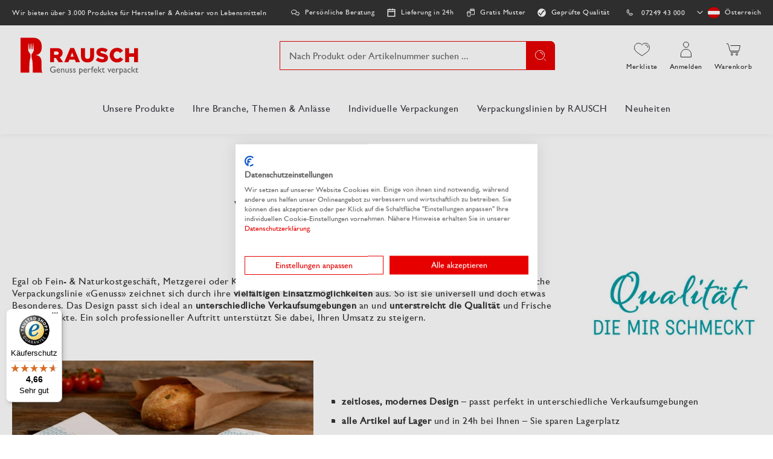

--- FILE ---
content_type: text/html; charset=UTF-8
request_url: https://www.rausch-packaging.com/at/verpackungslinien-by-rausch/verpackungslinie-genuss/
body_size: 43409
content:
<!doctype html>
<html lang="de">
    <head >
        <script>
    var LOCALE = 'de\u002DDE';
    var BASE_URL = 'https\u003A\u002F\u002Fwww.rausch\u002Dpackaging.com\u002Fat\u002F';
    var require = {
        'baseUrl': 'https\u003A\u002F\u002Fwww.rausch\u002Dpackaging.com\u002Fat\u002Fstatic\u002Fversion1765363638\u002Ffrontend\u002FMedewo\u002Frausch\u002Fde_DE'
    };</script>        <meta charset="utf-8"/>
<meta name="title" content="Verpackungslinie Genuss online kaufen | Rausch Verpackung"/>
<meta name="description" content="Jetzt Verpackungslinie Genuss im Rausch B2B-Online-Shop bestellen. ✓Sofort lieferbar ✓Fachkundige Beratung"/>
<meta name="robots" content="INDEX,FOLLOW"/>
<meta name="viewport" content="width=device-width, initial-scale=1"/>
<meta name="format-detection" content="telephone=no"/>
<title>Verpackungslinie Genuss online kaufen | Rausch Verpackung</title>
<link  rel="stylesheet" type="text/css"  media="all" href="https://www.rausch-packaging.com/at/static/version1765363638/frontend/Medewo/rausch/de_DE/css/styles-m.css" />
<link  rel="stylesheet" type="text/css"  media="all" href="https://www.rausch-packaging.com/at/static/version1765363638/frontend/Medewo/rausch/de_DE/jquery/uppy/dist/uppy-custom.css" />
<link  rel="stylesheet" type="text/css"  media="all" href="https://www.rausch-packaging.com/at/static/version1765363638/frontend/Medewo/rausch/de_DE/Payone_Core/css/payone.css" />
<link  rel="stylesheet" type="text/css"  media="screen and (min-width: 768px)" href="https://www.rausch-packaging.com/at/static/version1765363638/frontend/Medewo/rausch/de_DE/css/styles-l.css" />
<script  type="text/javascript"  src="https://www.rausch-packaging.com/at/static/version1765363638/frontend/Medewo/rausch/de_DE/requirejs/require.min.js"></script>
<script  type="text/javascript"  src="https://www.rausch-packaging.com/at/static/version1765363638/frontend/Medewo/rausch/de_DE/requirejs-min-resolver.min.js"></script>
<script  type="text/javascript"  src="https://www.rausch-packaging.com/at/static/version1765363638/frontend/Medewo/rausch/de_DE/mage/requirejs/mixins.min.js"></script>
<script  type="text/javascript"  src="https://www.rausch-packaging.com/at/static/version1765363638/frontend/Medewo/rausch/de_DE/requirejs-config.min.js"></script>
<script  type="text/javascript"  src="https://www.rausch-packaging.com/at/static/version1765363638/frontend/Medewo/rausch/de_DE/Smile_ElasticsuiteTracker/js/tracking.min.js"></script>
<link rel="preload" as="font" crossorigin="anonymous" href="https://www.rausch-packaging.com/at/static/version1765363638/frontend/Medewo/rausch/de_DE/fonts/GillSansW04/Gill-Sans-W04-Roman.woff2" />
<link rel="preload" as="font" crossorigin="anonymous" href="https://www.rausch-packaging.com/at/static/version1765363638/frontend/Medewo/rausch/de_DE/fonts/GillSansW04/Gill-Sans-W04-Italic.woff2" />
<link rel="preload" as="font" crossorigin="anonymous" href="https://www.rausch-packaging.com/at/static/version1765363638/frontend/Medewo/rausch/de_DE/fonts/GillSansW04/Gill-Sans-W04-Bold-Condensed.woff2" />
<link  rel="canonical" href="https://www.rausch-packaging.com/at/verpackungslinien-by-rausch/verpackungslinie-genuss/" />
<link  rel="icon" type="image/x-icon" href="https://www.rausch-packaging.com/at/media/favicon/stores/6/rausch-fav.png" />
<link  rel="shortcut icon" type="image/x-icon" href="https://www.rausch-packaging.com/at/media/favicon/stores/6/rausch-fav.png" />
<script src="https://consent.cookiefirst.com/sites/rausch-packaging.com-7f8e6a68-db51-4da0-af34-25f5cc22ee9e/consent.js"></script>            <script type="text/x-magento-init">
        {
            "*": {
                "Magento_PageCache/js/form-key-provider": {
                    "isPaginationCacheEnabled":
                        0                }
            }
        }
    </script>
<script type="text/x-magento-init">
    {
        "*": {
            "nonceInjector": {
                "nonce": "NjJvaWppczB4M2Q0dzlpMTRyMXl2NG5oZ20xMHRxcGQ\u003D"
        }
    }
}
</script>
            <!-- GOOGLE TAG MANAGER -->
            <script type="text/x-magento-init">
            {
                "*": {
                    "Magento_GoogleTagManager/js/google-tag-manager": {
                        "isCookieRestrictionModeEnabled": 0,
                        "currentWebsite": 5,
                        "cookieName": "user_allowed_save_cookie",
                        "gtmAccountId": "GTM\u002D5HX3C94",
                        "storeCurrencyCode": "EUR",
                        "ordersData": [],
                        "gtmUrl": "https://sst.rausch-packaging.com/gtm.js"
                    }
                }
            }
            </script>
            <!-- END GOOGLE TAG MANAGER -->
            
<script>require(['magentoStorefrontEvents'], function (magentoStorefrontEvents) {
    if(!magentoStorefrontEvents) return;

    window.magentoStorefrontEvents = magentoStorefrontEvents;
    magentoStorefrontEvents.context.setStorefrontInstance(
        {"storeUrl":"https:\/\/www.rausch-packaging.com\/at\/","websiteId":5,"websiteCode":"website_rausch_at","storeId":5,"storeCode":"website_group_rausch_at","storeViewId":6,"storeViewCode":"rausch_at","websiteName":"Rausch Packaging AT","storeName":"rausch-packaging.com\/at","storeViewName":"Rausch Packaging AT","baseCurrencyCode":"EUR","storeViewCurrencyCode":"EUR","catalogExtensionVersion":"103.4.14","environmentId":"14afe6a7-76f9-4c7c-b904-b74d05635612","environment":"Production","storefrontTemplate":"Luma"}
    );
    magentoStorefrontEvents.context.setMagentoExtension({
        magentoExtensionVersion: "8.0.1",
    });
    magentoStorefrontEvents.context.setDataServicesExtension({
        version: "8.0.1",
    });
    magentoStorefrontEvents.context.setPage({
        pageType: "Default"
    });
    magentoStorefrontEvents.context.setContext("pageExtended", {
        action: "page-view"
    });
    
});</script><script type="text/x-magento-init">
    {
        "*": {
            "dataServicesBase": {
                "isCookieRestrictionModeEnabled": 0,
                "isEnabled": 1            },
            "magentoStorefrontEventCollector": {}
        }
    }
</script>
            <link rel="alternate"
              hreflang="de-at"
              href="https://www.rausch-packaging.com/at/verpackungslinien-by-rausch/verpackungslinie-genuss/" />
            <link rel="alternate"
              hreflang="de-de"
              href="https://www.rausch-packaging.com/de/verpackungslinien-by-rausch/verpackungslinie-genuss/" />
            <link rel="alternate"
              hreflang="de-ch"
              href="https://www.rausch-packaging.com/ch/verpackungslinien-by-rausch/verpackungslinie-genuss/" />
            <link rel="alternate"
              hreflang="fr-ch"
              href="https://www.rausch-packaging.com/ch-fr/assortiment-d-emballages-by-rausch/assortiment-d-emballages-genuss/" />
                <link rel="alternate" hreflang="x-default" href="https://www.rausch-packaging.com/de/verpackungslinien-by-rausch/verpackungslinie-genuss/" />
    <script type="text&#x2F;javascript" src="" defer="defer">
</script>

        <script type="text&#x2F;javascript">var script = document.createElement('script');
script.src = 'https://integrations.etrusted.com/applications/widget.js/v2';
script.async = true;
script.defer = true;
document.head.appendChild(script);</script>    </head>
    <body data-container="body"
          data-mage-init='{"loaderAjax": {}, "loader": { "icon": "https://www.rausch-packaging.com/at/static/version1765363638/frontend/Medewo/rausch/de_DE/images/loader-2.gif"}}'
        class="rausch_at page-with-filter page-products categorypath-verpackungslinien-by-rausch-verpackungslinie-genuss category-verpackungslinie-genuss page-layout-2columns-left catalog-category-view page-layout-category-full-width" id="html-body">
        
<script type="text/x-magento-init">
    {
        "*": {
            "Magento_PageBuilder/js/widget-initializer": {
                "config": {"[data-content-type=\"slider\"][data-appearance=\"default\"]":{"Magento_PageBuilder\/js\/content-type\/slider\/appearance\/default\/widget":false},"[data-content-type=\"map\"]":{"Magento_PageBuilder\/js\/content-type\/map\/appearance\/default\/widget":false},"[data-content-type=\"row\"]":{"Magento_PageBuilder\/js\/content-type\/row\/appearance\/default\/widget":false},"[data-content-type=\"tabs\"]":{"Magento_PageBuilder\/js\/content-type\/tabs\/appearance\/default\/widget":false},"[data-content-type=\"slide\"]":{"Magento_PageBuilder\/js\/content-type\/slide\/appearance\/default\/widget":{"buttonSelector":".pagebuilder-slide-button","showOverlay":"hover","dataRole":"slide"}},"[data-content-type=\"banner\"]":{"Magento_PageBuilder\/js\/content-type\/banner\/appearance\/default\/widget":{"buttonSelector":".pagebuilder-banner-button","showOverlay":"hover","dataRole":"banner"}},"[data-content-type=\"buttons\"]":{"Magento_PageBuilder\/js\/content-type\/buttons\/appearance\/inline\/widget":false},"[data-content-type=\"products\"][data-appearance=\"carousel\"]":{"Magento_PageBuilder\/js\/content-type\/products\/appearance\/carousel\/widget":false},"[data-content-type=\"product_recommendations\"]":{"Magento_PageBuilderProductRecommendations\/js\/content-type\/product-recommendations\/appearance\/default\/widget":false},"[data-content-type=\"actiontiles\"]":{"Team23_PageBuilderActionTiles\/js\/content-type\/actiontiles\/appearance\/default\/widget":false},"[data-content-type=\"button-item\"]":{"Team23_PageBuilderButtons\/js\/content-type\/button-item\/appearance\/default\/widget":false},"[data-content-type=\"categoryteaser\"]":{"Team23_PageBuilderCategoryTeaser\/js\/content-type\/categoryteaser\/appearance\/default\/widget":false},"[data-content-type=\"contactbox\"]":{"Team23_PageBuilderContactBox\/js\/content-type\/contactbox\/appearance\/default\/widget":false},"[data-content-type=\"cross-sell-products\"][data-appearance=\"carousel\"]":{"Magento_PageBuilder\/js\/content-type\/products\/appearance\/carousel\/widget":false},"[data-content-type=\"heroheaderslider\"]":{"Team23_PageBuilderHeroHeaderSlider\/js\/content-type\/heroheaderslider\/appearance\/default\/widget":false},"[data-content-type=\"heroheaderslide\"]":{"Team23_PageBuilderHeroHeaderSlider\/js\/content-type\/heroheaderslide\/appearance\/default\/widget":{"buttonSelector":".pagebuilder-heroheaderslide-button","showOverlay":"hover","dataRole":"heroheaderslide"}},"[data-content-type=\"hintbox\"]":{"Team23_PageBuilderHintbox\/js\/content-type\/hintbox\/appearance\/default\/widget":false},"[data-content-type=\"iconteaser\"]":{"Team23_PageBuilderIconTeaser\/js\/content-type\/iconteaser\/appearance\/default\/widget":false},"[data-content-type=\"newsletterbox\"]":{"Team23_PageBuilderNewsletterBox\/js\/content-type\/newsletterbox\/appearance\/default\/widget":false},"[data-content-type=\"referenceslider\"]":{"Team23_PageBuilderReferenceSlider\/js\/content-type\/referenceslider\/appearance\/default\/widget":false},"[data-content-type=\"referenceslide\"]":{"Team23_PageBuilderReferenceSlider\/js\/content-type\/referenceslide\/appearance\/default\/widget":{"buttonSelector":".pagebuilder-referenceslide-button","showOverlay":"hover","dataRole":"referenceslide"}},"[data-content-type=\"accordion\"]":{"Team23_PageBuilderScrollImage\/js\/content-type\/scrollimage\/appearance\/default\/widget":false},"[data-content-type=\"stepslider\"]":{"Team23_PageBuilderStepSlider\/js\/content-type\/stepslider\/appearance\/default\/widget":false},"[data-content-type=\"stepslide\"]":{"Team23_PageBuilderStepSlider\/js\/content-type\/stepslide\/appearance\/default\/widget":{"buttonSelector":".pagebuilder-stepslide-button","showOverlay":"hover","dataRole":"stepslide"}},"[data-content-type=\"tableofcontents\"]":{"Team23_PageBuilderTableOfContents\/js\/content-type\/tableofcontents\/appearance\/default\/widget":false},"[data-content-type=\"testimonialslider\"]":{"Team23_PageBuilderTestimonialSlider\/js\/content-type\/testimonialslider\/appearance\/default\/widget":false},"[data-content-type=\"testimonialslide\"]":{"Team23_PageBuilderTestimonialSlider\/js\/content-type\/testimonialslide\/appearance\/default\/widget":{"buttonSelector":".pagebuilder-testimonialslide-button","showOverlay":"hover","dataRole":"testimonialslide"}},"[data-content-type=\"video\"]":{"Team23_PageBuilderVideos\/js\/content-type\/video\/appearance\/default\/widget":false}},
                "breakpoints": {"desktop":{"label":"Desktop","stage":true,"default":true,"class":"desktop-switcher","icon":"Magento_PageBuilder::css\/images\/switcher\/switcher-desktop.svg","conditions":{"min-width":"1024px"},"options":{"products":{"default":{"slidesToShow":"4","slidesToScroll":"1"}}}},"tablet":{"conditions":{"max-width":"1024px","min-width":"768px"},"options":{"products":{"default":{"slidesToShow":"3","slidesToScroll":"1"},"continuous":{"slidesToShow":"3","slidesToScroll":"1"}}}},"mobile":{"label":"Mobile","stage":true,"class":"mobile-switcher","icon":"Magento_PageBuilder::css\/images\/switcher\/switcher-mobile.svg","media":"only screen and (max-width: 768px)","conditions":{"max-width":"768px","min-width":"500px"},"options":{"products":{"default":{"slidesToShow":"3","slidesToScroll":"1"}}}},"mobile-small":{"conditions":{"max-width":"500px"},"options":{"products":{"default":{"slidesToShow":"2","slidesToScroll":"1"},"continuous":{"slidesToShow":"2","slidesToScroll":"1"}}}}}            }
        }
    }
</script>

<div
            class="ambanners ambanner-10"
        data-position="10"
        data-bannerid=""
        data-role="amasty-banner-container"
></div>

<div class="cookie-status-message" id="cookie-status">
    The store will not work correctly when cookies are disabled.</div>
<script type="text&#x2F;javascript">document.querySelector("#cookie-status").style.display = "none";</script>
<script type="text/x-magento-init">
    {
        "*": {
            "cookieStatus": {}
        }
    }
</script>

<script type="text/x-magento-init">
    {
        "*": {
            "mage/cookies": {
                "expires": null,
                "path": "\u002F",
                "domain": ".www.rausch\u002Dpackaging.com",
                "secure": true,
                "lifetime": "3600"
            }
        }
    }
</script>
    <noscript>
        <div class="message global noscript">
            <div class="content">
                <p>
                    <strong>JavaScript scheint in Ihrem Browser deaktiviert zu sein.</strong>
                    <span>
                        Um unsere Website in bester Weise zu erfahren, aktivieren Sie Javascript in Ihrem Browser.                    </span>
                </p>
            </div>
        </div>
    </noscript>

<script>
    window.cookiesConfig = window.cookiesConfig || {};
    window.cookiesConfig.secure = true;
</script><script>    require.config({
        map: {
            '*': {
                wysiwygAdapter: 'mage/adminhtml/wysiwyg/tiny_mce/tinymceAdapter'
            }
        }
    });</script><script>    require.config({
        paths: {
            googleMaps: 'https\u003A\u002F\u002Fmaps.googleapis.com\u002Fmaps\u002Fapi\u002Fjs\u003Fv\u003D3.53\u0026key\u003DAIzaSyC0weX3uCqeyAXQkJrwOd4eTlOCXWj2qnY'
        },
        config: {
            'Magento_PageBuilder/js/utils/map': {
                style: '',
            },
            'Magento_PageBuilder/js/content-type/map/preview': {
                apiKey: 'AIzaSyC0weX3uCqeyAXQkJrwOd4eTlOCXWj2qnY',
                apiKeyErrorMessage: 'You\u0020must\u0020provide\u0020a\u0020valid\u0020\u003Ca\u0020href\u003D\u0027https\u003A\u002F\u002Fwww.rausch\u002Dpackaging.com\u002Fat\u002Fadminhtml\u002Fsystem_config\u002Fedit\u002Fsection\u002Fcms\u002F\u0023cms_pagebuilder\u0027\u0020target\u003D\u0027_blank\u0027\u003EGoogle\u0020Maps\u0020API\u0020key\u003C\u002Fa\u003E\u0020to\u0020use\u0020a\u0020map.'
            },
            'Magento_PageBuilder/js/form/element/map': {
                apiKey: 'AIzaSyC0weX3uCqeyAXQkJrwOd4eTlOCXWj2qnY',
                apiKeyErrorMessage: 'You\u0020must\u0020provide\u0020a\u0020valid\u0020\u003Ca\u0020href\u003D\u0027https\u003A\u002F\u002Fwww.rausch\u002Dpackaging.com\u002Fat\u002Fadminhtml\u002Fsystem_config\u002Fedit\u002Fsection\u002Fcms\u002F\u0023cms_pagebuilder\u0027\u0020target\u003D\u0027_blank\u0027\u003EGoogle\u0020Maps\u0020API\u0020key\u003C\u002Fa\u003E\u0020to\u0020use\u0020a\u0020map.'
            },
        }
    });</script><script>
    require.config({
        shim: {
            'Magento_PageBuilder/js/utils/map': {
                deps: ['googleMaps']
            }
        }
    });</script>    <!-- GOOGLE TAG MANAGER -->
    <noscript>
        <iframe src="https://www.googletagmanager.com/ns.html?id=GTM-5HX3C94"
                height="0" width="0" style="display:none;visibility:hidden"></iframe>
    </noscript>
    <!-- END GOOGLE TAG MANAGER -->

<script type="text/x-magento-init">
    {
        "*": {
            "Magento_GoogleTagManager/js/google-tag-manager-cart": {
                "blockNames": ["category.products.list","product.info.upsell","catalog.product.related","checkout.cart.crosssell","search_result_list"],
                "cookieAddToCart": "add_to_cart",
                "cookieRemoveFromCart":
                    "remove_from_cart",
                "advancedAddToCart": "add_to_cart_advanced"
            }
        }
    }
</script>
<div data-bind="scope: 'add_to_requisition_popup'">
    <!-- ko template: getTemplate() --><!-- /ko -->
</div>
<script type="text/x-magento-init">
    {
        "*": {
            "Magento_Ui/js/core/app": {
                "components": {
                    "add_to_requisition_popup": {
                        "component": "Magento_RequisitionList/js/requisition/list/edit/modal",
                        "options": {
                            "title": "Merkliste erstellen"
                        },
                        "children": {
                            "form": {
                                "component": "Magento_RequisitionList/js/requisition/list/edit/form",
                                "template": "Magento_RequisitionList/requisition-list/form"
                            }
                        }
                    }
                }
            }
        }
    }
</script>
<div class="page-wrapper">

<script>
    require(['magentoStorefrontEvents'], function (magentoStorefrontEvents) {
        magentoStorefrontEvents?.context?.setContext("recsContext", {
            alternateEnvironmentId: ""
        });
    });
</script>

<script type="text/x-magento-init">
        {
            "*": {
                "Magento_ProductRecommendationsLayout/js/recsFetcher": {}
            }
        }
</script>
<header class="page-header"><div class="booster-bar">
</div><div class="panel wrapper"><div class="panel header"><div data-content-type="html" data-appearance="default" data-element="main" data-decoded="true"><ul class="mvp-bar-benefits mvp-bar-benefits-left">
    <li class="mvp-item">
        <span>Wir bieten über 3.000 Produkte für Hersteller & Anbieter von Lebensmitteln</span>
    </li>
</ul> </div><div data-content-type="html" data-appearance="default" data-element="main" data-decoded="true"><ul class="mvp-bar-benefits mvp-bar-benefits-center">
    <li class="mvp-item consultation">
        <span>Persönliche Beratung</span>
    </li>
    <li class="mvp-item schedule">
        <span>Lieferung in 24h</span>
    </li>
    <li class="mvp-item sample">
        <span>Gratis Muster</span>
    </li>
    <li class="mvp-item">
    <img style="margin-left:-2px!important;" src="https://www.rausch-packaging.com/media/icons/qualitaet_icon.png" alt="Icon Qualität" decoding="async" loading="lazy" align=left hspace=8; align=right hspace=20 />
        <span style="margin-top: -1px">Geprüfte Qualität</span>
    </li>
</ul> </div><ul class="header links"><li class="link requisition">
    <a href="https://www.rausch-packaging.com/at/requisition_list/requisition/index/">
        Merkliste    </a>
</li>

<script type="text/x-magento-init">
    {
        "*": {
            "Magento_Ui/js/core/app": {
                "components": {
                    "requisition": {
                        "component": "Magento_RequisitionList/js/requisition"
                    }
                }
            }
        }
    }
</script>

<li class="link phone">
    <a href="tel:&#x2B;43724943000">
        07249 43 000    </a>
</li>
<li class="store-switcher-item">
    <div class="switcher store switcher-store" id="switcher-store">
        <strong class="label switcher-label"><span>Store auswählen</span></strong>
        <div class="actions dropdown options switcher-options">
                                                                                                                                                                                            <div class="action toggle switcher-trigger"
                         role="button"
                         tabindex="0"
                         data-mage-init='{"dropdown":{}}'
                         data-toggle="dropdown"
                         data-trigger-keypress-button="true"
                         id="switcher-store-trigger">
                        <strong class="country-current">
                                                                                        <span class="country-icon country-at">
                                    <?xml version="1.0" encoding="UTF-8"?>
<svg width="27px" height="18px" viewBox="0 0 27 18" version="1.1" xmlns="http://www.w3.org/2000/svg" xmlns:xlink="http://www.w3.org/1999/xlink">
    <title>austria</title>
    <g id="austria" stroke="none" stroke-width="1" fill="none" fill-rule="evenodd">
        <rect id="Rectangle" fill="#DD0000" x="0" y="0" width="27" height="6"></rect>
        <rect id="Rectangle" fill="#FFFFFF" x="0" y="6" width="27" height="6"></rect>
        <rect id="Rectangle" fill="#DD0000" x="0" y="12" width="27" height="6"></rect>
    </g>
</svg>
                                </span>
                                                        <span class="country-title">
                                Österreich                                                            </span>
                        </strong>
                    </div>
                                                                                                                            <ul class="dropdown switcher-dropdown" data-target="dropdown">
                                                                                                                                                                                <li class="switcher-option view">
                                                                                                                                                <a href='https://www.rausch-packaging.com/de/verpackungslinien-by-rausch/verpackungslinie-genuss/'>
                                                                                            <span class="country-icon country-de">
                                                    <?xml version="1.0" encoding="UTF-8"?>
<svg width="27px" height="18px" viewBox="0 0 27 18" version="1.1" xmlns="http://www.w3.org/2000/svg" xmlns:xlink="http://www.w3.org/1999/xlink">
    <title>germany</title>
    <g id="germany" stroke="none" stroke-width="1" fill="none" fill-rule="evenodd">
        <rect id="Rectangle" fill="#000000" x="0" y="0" width="27" height="6"></rect>
        <rect id="Rectangle" fill="#DD0000" x="0" y="6" width="27" height="6"></rect>
        <rect id="Rectangle" fill="#FFCE00" x="0" y="12" width="27" height="6"></rect>
    </g>
</svg>
                                                </span>
                                                                                        <span class="country-title">
                                                Deutschland                                            </span>
                                        </a>
                                                                                                </li>
                                                                                                                                                                                                            <li class="switcher-option view">
                                                                                                        <a href="#">
                                                                                    <span class="country-icon country-at">
                                                <?xml version="1.0" encoding="UTF-8"?>
<svg width="27px" height="18px" viewBox="0 0 27 18" version="1.1" xmlns="http://www.w3.org/2000/svg" xmlns:xlink="http://www.w3.org/1999/xlink">
    <title>austria</title>
    <g id="austria" stroke="none" stroke-width="1" fill="none" fill-rule="evenodd">
        <rect id="Rectangle" fill="#DD0000" x="0" y="0" width="27" height="6"></rect>
        <rect id="Rectangle" fill="#FFFFFF" x="0" y="6" width="27" height="6"></rect>
        <rect id="Rectangle" fill="#DD0000" x="0" y="12" width="27" height="6"></rect>
    </g>
</svg>
                                            </span>
                                                                                <span class="country-title">
                                            Österreich                                        </span>
                                    </a>
                                                            </li>
                                                                                                                                                                                                                                                                            <li class="view-rausch_ch switcher-option">                                    <a href="https://www.rausch-packaging.com/ch/verpackungslinien-by-rausch/verpackungslinie-genuss/">
                                                                                    <span class="country-icon country-ch">
                                                <?xml version="1.0" encoding="UTF-8"?>
<svg width="18px" height="18px" viewBox="0 0 18 18" version="1.1" xmlns="http://www.w3.org/2000/svg" xmlns:xlink="http://www.w3.org/1999/xlink">
    <title>switzerland</title>
    <g id="switzerland" stroke="none" stroke-width="1" fill="none" fill-rule="evenodd">
        <rect id="Rectangle" fill="#F40106" x="0" y="0" width="18" height="18"></rect>
        <rect id="Rectangle" fill="#FFFFFF" transform="translate(9.000000, 9.000000) rotate(-180.000000) translate(-9.000000, -9.000000) " x="7" y="3" width="4" height="12"></rect>
        <rect id="Rectangle" fill="#FFFFFF" transform="translate(9.000000, 9.000000) rotate(-90.000000) translate(-9.000000, -9.000000) " x="7" y="3" width="4" height="12"></rect>
    </g>
</svg>
                                            </span>
                                                                                <span class="country-title">
                                            Schweiz (Deutsch)                                        </span>
                                    </a>
                                </li>
                                                                                            <li class="view-rausch_ch_fr switcher-option">                                    <a href="https://www.rausch-packaging.com/ch-fr/assortiment-d-emballages-by-rausch/assortiment-d-emballages-genuss/">
                                                                                    <span class="country-icon country-ch">
                                                <?xml version="1.0" encoding="UTF-8"?>
<svg width="18px" height="18px" viewBox="0 0 18 18" version="1.1" xmlns="http://www.w3.org/2000/svg" xmlns:xlink="http://www.w3.org/1999/xlink">
    <title>switzerland</title>
    <g id="switzerland" stroke="none" stroke-width="1" fill="none" fill-rule="evenodd">
        <rect id="Rectangle" fill="#F40106" x="0" y="0" width="18" height="18"></rect>
        <rect id="Rectangle" fill="#FFFFFF" transform="translate(9.000000, 9.000000) rotate(-180.000000) translate(-9.000000, -9.000000) " x="7" y="3" width="4" height="12"></rect>
        <rect id="Rectangle" fill="#FFFFFF" transform="translate(9.000000, 9.000000) rotate(-90.000000) translate(-9.000000, -9.000000) " x="7" y="3" width="4" height="12"></rect>
    </g>
</svg>
                                            </span>
                                                                                <span class="country-title">
                                            Schweiz (français)                                        </span>
                                    </a>
                                </li>
                                                                                                    </ul>
        </div>
    </div>
</li>
</ul></div></div><div class="header content"><a
    class="logo"
    href="https://www.rausch-packaging.com/at/"
    title=""
    aria-label="store logo">
    <img src="https://www.rausch-packaging.com/at/media/logo/stores/6/rausch-packaging-logo.svg"
         title=""
         alt=""
                            />
</a>
<div class="search-holder">

<div class="block block-search">
    <div class="block block-title">
        <strong>Suche</strong>
    </div>

    <div class="block block-content">
        <form
            id="minisearch-form-top-search"
            class="form minisearch"
            action="https://www.rausch-packaging.com/at/catalogsearch/result/"
            method="get"
        >
            <div class="field search">
                <label class="label" for="minisearch-input-top-search" data-role="minisearch-label">
                    <span>Suche</span>
                </label>

                <div class="control">
                    <input
                        id="minisearch-input-top-search"
                        type="text"
                        name="q"
                        value=""
                        placeholder="Nach Produkt oder Artikelnummer suchen ..."
                        class="input-text"
                        maxlength="128"
                        role="combobox"
                        aria-haspopup="false"
                        aria-autocomplete="both"
                        aria-expanded="false"
                        autocomplete="off"
                        data-block="autocomplete-form"
                        data-mage-init="&#x7B;&quot;quickSearch&quot;&#x3A;&#x7B;&quot;formSelector&quot;&#x3A;&quot;&#x23;minisearch-form-top-search&quot;,&quot;url&quot;&#x3A;&quot;https&#x3A;&#x5C;&#x2F;&#x5C;&#x2F;www.rausch-packaging.com&#x5C;&#x2F;at&#x5C;&#x2F;search&#x5C;&#x2F;ajax&#x5C;&#x2F;suggest&#x5C;&#x2F;&quot;,&quot;destinationSelector&quot;&#x3A;&quot;&#x23;minisearch-autocomplete-top-search&quot;,&quot;templates&quot;&#x3A;&#x7B;&quot;term&quot;&#x3A;&#x7B;&quot;title&quot;&#x3A;&quot;Suchbegriffe&quot;,&quot;template&quot;&#x3A;&quot;Smile_ElasticsuiteCore&#x5C;&#x2F;autocomplete&#x5C;&#x2F;term&quot;&#x7D;,&quot;product&quot;&#x3A;&#x7B;&quot;title&quot;&#x3A;&quot;Produkte&quot;,&quot;template&quot;&#x3A;&quot;Smile_ElasticsuiteCatalog&#x5C;&#x2F;autocomplete&#x5C;&#x2F;product&quot;&#x7D;,&quot;category&quot;&#x3A;&#x7B;&quot;title&quot;&#x3A;&quot;Kategorien&quot;,&quot;template&quot;&#x3A;&quot;Smile_ElasticsuiteCatalog&#x5C;&#x2F;autocomplete&#x5C;&#x2F;category&quot;&#x7D;,&quot;product_attribute&quot;&#x3A;&#x7B;&quot;title&quot;&#x3A;&quot;Attribute&quot;,&quot;template&quot;&#x3A;&quot;Smile_ElasticsuiteCatalog&#x5C;&#x2F;autocomplete&#x5C;&#x2F;product-attribute&quot;,&quot;titleRenderer&quot;&#x3A;&quot;Smile_ElasticsuiteCatalog&#x5C;&#x2F;js&#x5C;&#x2F;autocomplete&#x5C;&#x2F;product-attribute&quot;&#x7D;,&quot;wordpress_post&quot;&#x3A;&#x7B;&quot;title&quot;&#x3A;&quot;Blog&#x20;posts&quot;,&quot;template&quot;&#x3A;&quot;Medewo_WordpressElasticIndexer&#x5C;&#x2F;autocomplete&#x5C;&#x2F;post&quot;&#x7D;,&quot;specialproduct&quot;&#x3A;&#x7B;&quot;title&quot;&#x3A;&quot;Individualisierbare&#x20;Produkte&quot;,&quot;template&quot;&#x3A;&quot;Medewo_AutocompleteSpecialProduct&#x5C;&#x2F;autocomplete&#x5C;&#x2F;specialproduct&quot;&#x7D;,&quot;cms_page&quot;&#x3A;&#x7B;&quot;title&quot;&#x3A;&quot;CMS&#x20;Seiten&quot;,&quot;template&quot;&#x3A;&quot;Smile_ElasticsuiteCms&#x5C;&#x2F;autocomplete&#x5C;&#x2F;cms&quot;&#x7D;&#x7D;,&quot;priceFormat&quot;&#x3A;&#x7B;&quot;pattern&quot;&#x3A;&quot;&#x25;s&#x5C;u00a0&#x5C;u20ac&quot;,&quot;precision&quot;&#x3A;2,&quot;requiredPrecision&quot;&#x3A;2,&quot;decimalSymbol&quot;&#x3A;&quot;,&quot;,&quot;groupSymbol&quot;&#x3A;&quot;.&quot;,&quot;groupLength&quot;&#x3A;3,&quot;integerRequired&quot;&#x3A;false&#x7D;,&quot;minSearchLength&quot;&#x3A;&quot;2&quot;&#x7D;&#x7D;"
                    />

                    <div id="minisearch-autocomplete-top-search" class="search-autocomplete"></div>

                                    </div>
            </div>

            <div class="actions">
                <button
                    type="submit"
                    title="Suche"
                    class="action search"
                >
                    <span>Suche</span>
                </button>
            </div>
        </form>
    </div>
</div>
</div><ul class="header-actions-holder"><li class="link requisition">
    <a href="https://www.rausch-packaging.com/at/requisition_list/requisition/index/">
        Merkliste    </a>
</li>

<script type="text/x-magento-init">
    {
        "*": {
            "Magento_Ui/js/core/app": {
                "components": {
                    "requisition": {
                        "component": "Magento_RequisitionList/js/requisition"
                    }
                }
            }
        }
    }
</script>

    <li class="link authorization-link" data-label="oder">
        <a href="https://www.rausch-packaging.com/at/customer/account/login/referer/aHR0cHM6Ly93d3cucmF1c2NoLXBhY2thZ2luZy5jb20vYXQvdmVycGFja3VuZ3NsaW5pZW4tYnktcmF1c2NoL3ZlcnBhY2t1bmdzbGluaWUtZ2VudXNzLw~~/"            >Anmelden</a>
    </li>


<li id="custom-sliding-cart" class="link minicart-wrapper">
    <div data-block="minicart" class="minicart-wrapper">
        <a class="action showcart" href="https://www.rausch-packaging.com/at/checkout/cart/"
           data-bind="scope: 'minicart_content'">
                        <span class="info-text">Warenkorb</span>
                        <span class="counter qty empty"
                  data-bind="css: { empty: !!getCartParam('summary_count') == false }, blockLoader: isLoading">
                <span class="counter-number"><!-- ko text: getCartParam('summary_count') --><!-- /ko --></span>
                <span class="counter-label">
                <!-- ko if: getCartParam('summary_count') -->
                    <!-- ko text: getCartParam('summary_count') --><!-- /ko -->
                    <!-- ko i18n: 'items' --><!-- /ko -->
                <!-- /ko -->
                </span>
            </span>
        </a>
                    <div id="sliding-cart">
                <div class="block block-minicart"
                     data-role="dropdownDialog"
                     data-mage-init='{"dropdownDialog":{
                        "appendTo":"[data-block=minicart]",
                        "triggerTarget":".showcart",
                        "timeout": "2000",
                        "closeOnMouseLeave": false,
                        "closeOnEscape": true,
                        "triggerClass":"active",
                        "parentClass":"active",
                        "buttons":[]}}'>
                    <div id="minicart-content-wrapper" data-bind="scope: 'minicart_content'">
                        <!-- ko template: getTemplate() --><!-- /ko -->
                        <div class="empty-cart-block" >
                            <style>#html-body [data-pb-style=GDYH1W8]{justify-content:flex-start;display:flex;flex-direction:column;background-position:left top;background-size:cover;background-repeat:no-repeat;background-attachment:scroll}</style><div data-content-type="row" data-appearance="contained" data-element="main"><div data-enable-parallax="0" data-parallax-speed="0.5" data-background-images="{}" data-background-type="image" data-video-loop="true" data-video-play-only-visible="true" data-video-lazy-load="true" data-video-fallback-src="" data-element="inner" data-pb-style="GDYH1W8"><div data-content-type="text" data-appearance="default" data-element="main"><p>Gerne helfen wir Ihnen persönlich weiter, um die optimale Verpackung für Sie zu finden: <a tabindex="0" href="https://www.rausch-packaging.com/at/contact">Jetzt beraten lassen</a></p></div></div></div>                        </div>
                    </div>
                                    </div>
            </div>
                <script>
            window.checkout = {"shoppingCartUrl":"https:\/\/www.rausch-packaging.com\/at\/checkout\/cart\/","checkoutUrl":"https:\/\/www.rausch-packaging.com\/at\/checkout\/","updateItemQtyUrl":"https:\/\/www.rausch-packaging.com\/at\/checkout\/sidebar\/updateItemQty\/","removeItemUrl":"https:\/\/www.rausch-packaging.com\/at\/checkout\/sidebar\/removeItem\/","imageTemplate":"Magento_Catalog\/product\/image_with_borders","baseUrl":"https:\/\/www.rausch-packaging.com\/at\/","minicartMaxItemsVisible":5,"websiteId":"5","maxItemsToDisplay":10,"storeId":"6","storeGroupId":"5","customerLoginUrl":"https:\/\/www.rausch-packaging.com\/at\/customer\/account\/login\/referer\/aHR0cHM6Ly93d3cucmF1c2NoLXBhY2thZ2luZy5jb20vYXQvdmVycGFja3VuZ3NsaW5pZW4tYnktcmF1c2NoL3ZlcnBhY2t1bmdzbGluaWUtZ2VudXNzLw~~\/","isRedirectRequired":false,"autocomplete":"off","captcha":{"user_login":{"isCaseSensitive":false,"imageHeight":50,"imageSrc":"","refreshUrl":"https:\/\/www.rausch-packaging.com\/at\/captcha\/refresh\/","isRequired":false,"timestamp":1768786970}}};
        </script>
        <script type="text/x-magento-init">
        {
            "[data-block='minicart']": {
                "Magento_Ui/js/core/app": {"components":{"minicart_content":{"children":{"subtotal.container":{"children":{"subtotal":{"children":{"subtotal.totals":{"config":{"display_cart_subtotal_incl_tax":0,"display_cart_subtotal_excl_tax":1,"template":"Magento_Tax\/checkout\/minicart\/subtotal\/totals"},"component":"Magento_Tax\/js\/view\/checkout\/minicart\/subtotal\/totals","children":{"subtotal.totals.msrp":{"component":"Magento_Msrp\/js\/view\/checkout\/minicart\/subtotal\/totals","config":{"displayArea":"minicart-subtotal-hidden","template":"Magento_Msrp\/checkout\/minicart\/subtotal\/totals"}}}}},"component":"uiComponent","config":{"template":"Magento_Checkout\/minicart\/subtotal"}}},"component":"uiComponent","config":{"displayArea":"subtotalContainer"}},"item.renderer":{"component":"Magento_Checkout\/js\/view\/cart-item-renderer","config":{"displayArea":"defaultRenderer","template":"Magento_Checkout\/minicart\/item\/default"},"children":{"item.image":{"component":"Magento_Catalog\/js\/view\/image","config":{"template":"Magento_Catalog\/product\/image","displayArea":"itemImage"}},"checkout.cart.item.price.sidebar":{"component":"uiComponent","config":{"template":"Magento_Checkout\/minicart\/item\/price","displayArea":"priceSidebar"}}}},"extra_info":{"component":"uiComponent","config":{"displayArea":"extraInfo"}},"promotion":{"component":"uiComponent","config":{"displayArea":"promotion"}}},"config":{"itemRenderer":{"default":"defaultRenderer","simple":"defaultRenderer","virtual":"defaultRenderer"},"template":"Ambab_SlidingCart\/minicart\/content"},"component":"Magento_Checkout\/js\/view\/minicart","template":"Medewo_SlidingCartExtensionGeneral\/sliding-cart\/minicart\/content"},"totals":{"component":"Ambab_SlidingCart\/js\/totals","template":"Ambab_SlidingCart\/totals"},"coupon":{"component":"Ambab_SlidingCart\/js\/coupon","template":"Ambab_SlidingCart\/coupon"},"cart-title":{"component":"Ambab_SlidingCart\/js\/cart-title","template":"Medewo_SlidingCartExtensionGeneral\/sliding-cart\/cart-title"},"sliding-cart":{"component":"Ambab_SlidingCart\/js\/sliding-cart"},"grand-total":{"component":"Ambab_SlidingCart\/js\/grand-total"},"minicart-open":{"component":"Ambab_SlidingCart\/js\/minicartopen"}},"types":[]}            },
            "*": {
                "Magento_Ui/js/block-loader": "https://www.rausch-packaging.com/at/static/version1765363638/frontend/Medewo/rausch/de_DE/images/loader-1.gif"
            }
        }
        </script>
    </div>
</li>
<input type="hidden" id="addtocart_show_slidingcart" value="0"/>
<li data-action="toggle-nav-main" class="action nav-toggle"><span>Navigation umschalten</span></li>
</ul></div>    <div class="sections nav-sections">
                <div class="section-items nav-sections-items">
                                            <div class="section-item-title Menü                nav-sections-item-title">
                        Menü                </div>
                <div class="section-item-content nav-sections-item-content"
                     id="store.menu">
                    
        <nav class="main-nav"
         data-mage-init='{"medewoMainNavigation":{}}'
    >
        <div class="wrapper level0">
            <ul class="list level0">
                                                        <li class="level0 item parent category-item">
                        <a
    href="https://www.rausch-packaging.com/at/unsere-produkte/"
    class="link"
    title="Unsere Produkte"
>
        <span class="linktext">Unsere Produkte</span>
</a>
                            <div class="wrapper submenu level1"
         style="display: none;"    >
                                    <span type="button" class="previous-button">Zurück zur Kategorieübersicht</span>            <span class="submenu-header h3-style">Unsere Produkte</span>
                <ul class="list level1">
                            
                <li class="level1 item parent category-item">
                    <a
    href="https://www.rausch-packaging.com/at/unsere-produkte/to-go-verpackungen/"
    class="link"
    title="To-go-Verpackungen"
>
            <img
            data-src="https://www.rausch-packaging.com/at/media/snowdog/menu/node/t/o/to_go_verpackungen_1.png"
            width="42"
            height="42"
            alt=""
        />
        <span class="linktext">To-go-Verpackungen</span>
</a>
                        <div class="wrapper submenu level2"
            >
                                    <span type="button" class="previous-button">Zurück zur Kategorieübersicht</span>            <span class="submenu-header h3-style">To-go-Verpackungen</span>
                <ul class="list level2">
                            
                <li class="level2 item category-item">
                    <a
    href="https://www.rausch-packaging.com/at/unsere-produkte/to-go-verpackungen/menueschalen/"
    class="link"
    title="Menüschalen"
>
            <img
            data-src="https://www.rausch-packaging.com/at/media/snowdog/menu/node/m/e/menueschalen_1.png"
            width="42"
            height="42"
            alt=""
        />
        <span class="linktext">Menüschalen</span>
</a>
                                    </li>
                            
                <li class="level2 item category-item">
                    <a
    href="https://www.rausch-packaging.com/at/unsere-produkte/to-go-verpackungen/fastfood-und-snack-verpackungen/"
    class="link"
    title="Fastfood & Snack Verpackungen"
>
            <img
            data-src="https://www.rausch-packaging.com/at/media/snowdog/menu/node/f/a/fastfood_snack_verpackungen_1.png"
            width="42"
            height="42"
            alt=""
        />
        <span class="linktext">Fastfood & Snack Verpackungen</span>
</a>
                                    </li>
                            
                <li class="level2 item category-item">
                    <a
    href="https://www.rausch-packaging.com/at/unsere-produkte/to-go-verpackungen/salatverpackungen/"
    class="link"
    title="Salatverpackungen"
>
            <img
            data-src="https://www.rausch-packaging.com/at/media/snowdog/menu/node/s/a/salatverpackungen_1.png"
            width="42"
            height="42"
            alt=""
        />
        <span class="linktext">Salatverpackungen</span>
</a>
                                    </li>
                            
                <li class="level2 item category-item">
                    <a
    href="https://www.rausch-packaging.com/at/unsere-produkte/to-go-verpackungen/feinkost-und-verpackungsbecher/"
    class="link"
    title="Feinkost- & Verpackungsbecher"
>
            <img
            data-src="https://www.rausch-packaging.com/at/media/snowdog/menu/node/f/e/feinkostbecher_1.png"
            width="42"
            height="42"
            alt=""
        />
        <span class="linktext">Feinkost- & Verpackungsbecher</span>
</a>
                                    </li>
                            
                <li class="level2 item category-item">
                    <a
    href="https://www.rausch-packaging.com/at/unsere-produkte/to-go-verpackungen/suppenschalen-und-becher/"
    class="link"
    title="Suppenschalen & -becher"
>
            <img
            data-src="https://www.rausch-packaging.com/at/media/snowdog/menu/node/s/u/suppenschalen_becher_2_1.png"
            width="42"
            height="42"
            alt=""
        />
        <span class="linktext">Suppenschalen & -becher</span>
</a>
                                    </li>
                            
                <li class="level2 item category-item">
                    <a
    href="https://www.rausch-packaging.com/at/unsere-produkte/to-go-verpackungen/eisbecher-dessertschalen/"
    class="link"
    title="Eisbecher & Dessertschalen"
>
            <img
            data-src="https://www.rausch-packaging.com/at/media/snowdog/menu/node/e/i/eisbecher_dessertschalen_1.png"
            width="42"
            height="42"
            alt=""
        />
        <span class="linktext">Eisbecher & Dessertschalen</span>
</a>
                                    </li>
                                                        <li class="level1 item layout-simple">
                    <a class="link overview-action" href="https://www.rausch-packaging.com/at/unsere-produkte/to-go-verpackungen/">
                                                    <span class="linktext">
                                Zur Produktübersicht                            </span>
                                            </a>
                </li>
                    </ul>
    </div>
                </li>
                            
                <li class="level1 item parent category-item">
                    <a
    href="https://www.rausch-packaging.com/at/unsere-produkte/getraenkebecher/"
    class="link"
    title="Getränkebecher"
>
            <img
            data-src="https://www.rausch-packaging.com/at/media/snowdog/menu/node/g/e/getraenkebecher_1.png"
            width="42"
            height="42"
            alt=""
        />
        <span class="linktext">Getränkebecher</span>
</a>
                        <div class="wrapper submenu level2"
            >
                                    <span type="button" class="previous-button">Zurück zur Kategorieübersicht</span>            <span class="submenu-header h3-style">Getränkebecher</span>
                <ul class="list level2">
                            
                <li class="level2 item category-item">
                    <a
    href="https://www.rausch-packaging.com/at/unsere-produkte/getraenkebecher/pappbecher/"
    class="link"
    title="Pappbecher"
>
            <img
            data-src="https://www.rausch-packaging.com/at/media/snowdog/menu/node/p/a/pappbecher_1.png"
            width="42"
            height="42"
            alt=""
        />
        <span class="linktext">Pappbecher</span>
</a>
                                    </li>
                            
                <li class="level2 item category-item">
                    <a
    href="https://www.rausch-packaging.com/at/unsere-produkte/getraenkebecher/kunststoff-becher/"
    class="link"
    title="Kunststoff Becher"
>
            <img
            data-src="https://www.rausch-packaging.com/at/media/snowdog/menu/node/k/u/kunststoffbecher_1.png"
            width="42"
            height="42"
            alt=""
        />
        <span class="linktext">Kunststoff Becher</span>
</a>
                                    </li>
                            
                <li class="level2 item category-item">
                    <a
    href="https://www.rausch-packaging.com/at/unsere-produkte/getraenkebecher/mehrwegbecher/"
    class="link"
    title="Mehrwegbecher"
>
            <img
            data-src="https://www.rausch-packaging.com/at/media/snowdog/menu/node/m/e/mehrwegbecher_1.png"
            width="42"
            height="42"
            alt=""
        />
        <span class="linktext">Mehrwegbecher</span>
</a>
                                    </li>
                            
                <li class="level2 item category-item">
                    <a
    href="https://www.rausch-packaging.com/at/unsere-produkte/getraenkebecher/becherdeckel/"
    class="link"
    title="Becherdeckel"
>
            <img
            data-src="https://www.rausch-packaging.com/at/media/snowdog/menu/node/b/e/becherdeckel_1.png"
            width="42"
            height="42"
            alt=""
        />
        <span class="linktext">Becherdeckel</span>
</a>
                                    </li>
                            
                <li class="level2 item category-item">
                    <a
    href="https://www.rausch-packaging.com/at/unsere-produkte/getraenkebecher/becher-und-getraenkezubehoer/"
    class="link"
    title="Becher- & Getränkezubehör"
>
            <img
            data-src="https://www.rausch-packaging.com/at/media/snowdog/menu/node/b/e/becher_getraenkezubehoer_1.png"
            width="42"
            height="42"
            alt=""
        />
        <span class="linktext">Becher- & Getränkezubehör</span>
</a>
                                    </li>
                                                        <li class="level1 item layout-simple">
                    <a class="link overview-action" href="https://www.rausch-packaging.com/at/unsere-produkte/getraenkebecher/">
                                                    <span class="linktext">
                                Zur Produktübersicht                            </span>
                                            </a>
                </li>
                    </ul>
    </div>
                </li>
                            
                <li class="level1 item parent category-item">
                    <a
    href="https://www.rausch-packaging.com/at/unsere-produkte/beutel-und-tragetaschen/"
    class="link"
    title="Beutel, Tüten & Tragetaschen"
>
            <img
            data-src="https://www.rausch-packaging.com/at/media/snowdog/menu/node/b/e/beutel_tueten_tragetaschen_1.png"
            width="42"
            height="42"
            alt=""
        />
        <span class="linktext">Beutel, Tüten & Tragetaschen</span>
</a>
                        <div class="wrapper submenu level2"
            >
                                    <span type="button" class="previous-button">Zurück zur Kategorieübersicht</span>            <span class="submenu-header h3-style">Beutel, Tüten & Tragetaschen</span>
                <ul class="list level2">
                            
                <li class="level2 item category-item">
                    <a
    href="https://www.rausch-packaging.com/at/unsere-produkte/beutel-und-tragetaschen/papierbeutel/"
    class="link"
    title="Papierbeutel"
>
            <img
            data-src="https://www.rausch-packaging.com/at/media/snowdog/menu/node/p/a/papierbeutel_1.png"
            width="42"
            height="42"
            alt=""
        />
        <span class="linktext">Papierbeutel</span>
</a>
                                    </li>
                            
                <li class="level2 item category-item">
                    <a
    href="https://www.rausch-packaging.com/at/unsere-produkte/beutel-und-tragetaschen/tragetaschen/"
    class="link"
    title="Tragetaschen"
>
            <img
            data-src="https://www.rausch-packaging.com/at/media/snowdog/menu/node/t/r/tragetaschen2_1.png"
            width="42"
            height="42"
            alt=""
        />
        <span class="linktext">Tragetaschen</span>
</a>
                                    </li>
                            
                <li class="level2 item category-item">
                    <a
    href="https://www.rausch-packaging.com/at/unsere-produkte/beutel-und-tragetaschen/bodenbeutel/"
    class="link"
    title="Bodenbeutel"
>
            <img
            data-src="https://www.rausch-packaging.com/at/media/snowdog/menu/node/b/o/bodenbeutel_2_1.png"
            width="42"
            height="42"
            alt=""
        />
        <span class="linktext">Bodenbeutel</span>
</a>
                                    </li>
                            
                <li class="level2 item category-item">
                    <a
    href="https://www.rausch-packaging.com/at/unsere-produkte/beutel-und-tragetaschen/flachbeutel/"
    class="link"
    title="Flachbeutel"
>
            <img
            data-src="https://www.rausch-packaging.com/at/media/snowdog/menu/node/f/l/flache_beutel_1.png"
            width="42"
            height="42"
            alt=""
        />
        <span class="linktext">Flachbeutel</span>
</a>
                                    </li>
                            
                <li class="level2 item category-item">
                    <a
    href="https://www.rausch-packaging.com/at/unsere-produkte/beutel-und-tragetaschen/standbodenbeutel/"
    class="link"
    title="Standbodenbeutel"
>
            <img
            data-src="https://www.rausch-packaging.com/at/media/snowdog/menu/node/s/t/standbodenbeutel2_1.png"
            width="42"
            height="42"
            alt=""
        />
        <span class="linktext">Standbodenbeutel</span>
</a>
                                    </li>
                            
                <li class="level2 item category-item">
                    <a
    href="https://www.rausch-packaging.com/at/unsere-produkte/beutel-und-tragetaschen/folienbeutel-fur-lebensmittel/"
    class="link"
    title="Folienbeutel für Lebensmittel"
>
            <img
            data-src="https://www.rausch-packaging.com/at/media/snowdog/menu/node/f/o/folienbeutel_fuer_lebensmittel_1.png"
            width="42"
            height="42"
            alt=""
        />
        <span class="linktext">Folienbeutel für Lebensmittel</span>
</a>
                                    </li>
                            
                <li class="level2 item category-item">
                    <a
    href="https://www.rausch-packaging.com/at/unsere-produkte/beutel-und-tragetaschen/aromabeutel/"
    class="link"
    title="Aromabeutel"
>
            <img
            data-src="https://www.rausch-packaging.com/at/media/snowdog/menu/node/a/r/aromabeutel2_1.png"
            width="42"
            height="42"
            alt=""
        />
        <span class="linktext">Aromabeutel</span>
</a>
                                    </li>
                            
                <li class="level2 item category-item">
                    <a
    href="https://www.rausch-packaging.com/at/unsere-produkte/beutel-und-tragetaschen/druckverschluss-und-zip-beutel/"
    class="link"
    title="Druckverschluss- & Zip-Beutel"
>
            <img
            data-src="https://www.rausch-packaging.com/at/media/snowdog/menu/node/d/r/druckverschlussbeutel_1.png"
            width="42"
            height="42"
            alt=""
        />
        <span class="linktext">Druckverschluss- & Zip-Beutel</span>
</a>
                                    </li>
                            
                <li class="level2 item category-item">
                    <a
    href="https://www.rausch-packaging.com/at/unsere-produkte/beutel-und-tragetaschen/lebensmittelsaecke/"
    class="link"
    title="Lebensmittelsäcke"
>
            <img
            data-src="https://www.rausch-packaging.com/at/media/snowdog/menu/node/l/e/lebensmittelsaecke_1.png"
            width="42"
            height="42"
            alt=""
        />
        <span class="linktext">Lebensmittelsäcke</span>
</a>
                                    </li>
                            
                <li class="level2 item category-item">
                    <a
    href="https://www.rausch-packaging.com/at/unsere-produkte/beutel-und-tragetaschen/beutelverschluesse/"
    class="link"
    title="Beutelverschlüsse"
>
            <img
            data-src="https://www.rausch-packaging.com/at/media/snowdog/menu/node/b/e/beutelverschluesse_1.png"
            width="42"
            height="42"
            alt=""
        />
        <span class="linktext">Beutelverschlüsse</span>
</a>
                                    </li>
                            
                <li class="level2 item category-item">
                    <a
    href="https://www.rausch-packaging.com/at/unsere-produkte/beutel-und-tragetaschen/etiketten/"
    class="link"
    title="Etiketten"
>
            <img
            data-src="https://www.rausch-packaging.com/at/media/snowdog/menu/node/e/t/etiketten_1.png"
            width="42"
            height="42"
            alt=""
        />
        <span class="linktext">Etiketten</span>
</a>
                                    </li>
                                                        <li class="level1 item layout-simple">
                    <a class="link overview-action" href="https://www.rausch-packaging.com/at/unsere-produkte/beutel-und-tragetaschen/">
                                                    <span class="linktext">
                                Zur Produktübersicht                            </span>
                                            </a>
                </li>
                    </ul>
    </div>
                </li>
                            
                <li class="level1 item parent category-item">
                    <a
    href="https://www.rausch-packaging.com/at/unsere-produkte/papiere-und-folien/"
    class="link"
    title="Papiere & Folien"
>
            <img
            data-src="https://www.rausch-packaging.com/at/media/snowdog/menu/node/p/a/papiere_und_folien_1.png"
            width="42"
            height="42"
            alt=""
        />
        <span class="linktext">Papiere & Folien</span>
</a>
                        <div class="wrapper submenu level2"
            >
                                    <span type="button" class="previous-button">Zurück zur Kategorieübersicht</span>            <span class="submenu-header h3-style">Papiere & Folien</span>
                <ul class="list level2">
                            
                <li class="level2 item category-item">
                    <a
    href="https://www.rausch-packaging.com/at/unsere-produkte/papiere-und-folien/folien-und-papierzuschnitte/"
    class="link"
    title="Folien- & Papierzuschnitte"
>
            <img
            data-src="https://www.rausch-packaging.com/at/media/snowdog/menu/node/f/o/folien_und_papierzuschnitte_1.png"
            width="42"
            height="42"
            alt=""
        />
        <span class="linktext">Folien- & Papierzuschnitte</span>
</a>
                                    </li>
                            
                <li class="level2 item category-item">
                    <a
    href="https://www.rausch-packaging.com/at/unsere-produkte/papiere-und-folien/einschlagpapiere-brotseide/"
    class="link"
    title="Einschlagpapiere & Brotseide"
>
            <img
            data-src="https://www.rausch-packaging.com/at/media/snowdog/menu/node/e/i/einschlagpapie_und_brotseide_1.png"
            width="42"
            height="42"
            alt=""
        />
        <span class="linktext">Einschlagpapiere & Brotseide</span>
</a>
                                    </li>
                            
                <li class="level2 item category-item">
                    <a
    href="https://www.rausch-packaging.com/at/unsere-produkte/papiere-und-folien/frischhaltefolien/"
    class="link"
    title="Frischhaltefolien"
>
            <img
            data-src="https://www.rausch-packaging.com/at/media/snowdog/menu/node/m/e/menu-frischhaltefolien-neu_1.png"
            width="42"
            height="42"
            alt=""
        />
        <span class="linktext">Frischhaltefolien</span>
</a>
                                    </li>
                            
                <li class="level2 item category-item">
                    <a
    href="https://www.rausch-packaging.com/at/unsere-produkte/papiere-und-folien/alufolien/"
    class="link"
    title="Alufolien"
>
            <img
            data-src="https://www.rausch-packaging.com/at/media/snowdog/menu/node/a/l/alufolien_1.png"
            width="42"
            height="42"
            alt=""
        />
        <span class="linktext">Alufolien</span>
</a>
                                    </li>
                            
                <li class="level2 item category-item">
                    <a
    href="https://www.rausch-packaging.com/at/unsere-produkte/papiere-und-folien/papierabroller-folienspender/"
    class="link"
    title="Papierabroller & Folienspender"
>
            <img
            data-src="https://www.rausch-packaging.com/at/media/snowdog/menu/node/p/a/papierabroller_und_folienspender_1.png"
            width="42"
            height="42"
            alt=""
        />
        <span class="linktext">Papierabroller & Folienspender</span>
</a>
                                    </li>
                                                        <li class="level1 item layout-simple">
                    <a class="link overview-action" href="https://www.rausch-packaging.com/at/unsere-produkte/papiere-und-folien/">
                                                    <span class="linktext">
                                Zur Produktübersicht                            </span>
                                            </a>
                </li>
                    </ul>
    </div>
                </li>
                            
                <li class="level1 item parent category-item">
                    <a
    href="https://www.rausch-packaging.com/at/unsere-produkte/feingebaeck-verpackungen/"
    class="link"
    title="Feingebäck-Verpackungen"
>
            <img
            data-src="https://www.rausch-packaging.com/at/media/snowdog/menu/node/f/e/feingebaeck-verpackungen_1.png"
            width="42"
            height="42"
            alt=""
        />
        <span class="linktext">Feingebäck-Verpackungen</span>
</a>
                        <div class="wrapper submenu level2"
            >
                                    <span type="button" class="previous-button">Zurück zur Kategorieübersicht</span>            <span class="submenu-header h3-style">Feingebäck-Verpackungen</span>
                <ul class="list level2">
                            
                <li class="level2 item category-item">
                    <a
    href="https://www.rausch-packaging.com/at/unsere-produkte/feingebaeck-verpackungen/tortenkartons-kuchenverpackungen/"
    class="link"
    title="Tortenkartons & Kuchenverpackungen"
>
            <img
            data-src="https://www.rausch-packaging.com/at/media/snowdog/menu/node/t/o/tortenkartons-kuchenverpackungen-kategorie_1.png"
            width="42"
            height="42"
            alt=""
        />
        <span class="linktext">Tortenkartons & Kuchenverpackungen</span>
</a>
                                    </li>
                            
                <li class="level2 item category-item">
                    <a
    href="https://www.rausch-packaging.com/at/unsere-produkte/feingebaeck-verpackungen/gebaeckverpackungen/"
    class="link"
    title="Gebäckverpackungen"
>
            <img
            data-src="https://www.rausch-packaging.com/at/media/snowdog/menu/node/v/e/verpackungen_fuer_gebaeck_1.png"
            width="42"
            height="42"
            alt=""
        />
        <span class="linktext">Gebäckverpackungen</span>
</a>
                                    </li>
                            
                <li class="level2 item category-item">
                    <a
    href="https://www.rausch-packaging.com/at/unsere-produkte/feingebaeck-verpackungen/pralinenverpackungen/"
    class="link"
    title="Pralinenverpackungen"
>
            <img
            data-src="https://www.rausch-packaging.com/at/media/snowdog/menu/node/p/r/pralinenverpackungen_1.png"
            width="42"
            height="42"
            alt=""
        />
        <span class="linktext">Pralinenverpackungen</span>
</a>
                                    </li>
                            
                <li class="level2 item category-item">
                    <a
    href="https://www.rausch-packaging.com/at/unsere-produkte/feingebaeck-verpackungen/einweg-backformen/"
    class="link"
    title="Einweg Backformen"
>
            <img
            data-src="https://www.rausch-packaging.com/at/media/snowdog/menu/node/e/i/einweg_backformen_1.png"
            width="42"
            height="42"
            alt=""
        />
        <span class="linktext">Einweg Backformen</span>
</a>
                                    </li>
                            
                <li class="level2 item category-item">
                    <a
    href="https://www.rausch-packaging.com/at/unsere-produkte/feingebaeck-verpackungen/muffin-und-cupcake-foermchen/"
    class="link"
    title="Muffin & Cupcake Papierförmchen"
>
            <img
            data-src="https://www.rausch-packaging.com/at/media/snowdog/menu/node/m/u/muffin_und_cupcake_papierfoermchen_1.png"
            width="42"
            height="42"
            alt=""
        />
        <span class="linktext">Muffin & Cupcake Papierförmchen</span>
</a>
                                    </li>
                            
                <li class="level2 item category-item">
                    <a
    href="https://www.rausch-packaging.com/at/unsere-produkte/feingebaeck-verpackungen/tortenunterlagen/"
    class="link"
    title="Tortenunterlagen aus Pappe"
>
            <img
            data-src="https://www.rausch-packaging.com/at/media/snowdog/menu/node/t/o/tortenunterlagen_und_tortenspitzen_1.png"
            width="42"
            height="42"
            alt=""
        />
        <span class="linktext">Tortenunterlagen aus Pappe</span>
</a>
                                    </li>
                            
                <li class="level2 item category-item">
                    <a
    href="https://www.rausch-packaging.com/at/unsere-produkte/feingebaeck-verpackungen/krapfenverpackungen/"
    class="link"
    title="Krapfenverpackungen"
>
            <img
            data-src="https://www.rausch-packaging.com/at/media/snowdog/menu/node/k/r/krapfenkartons_berliner_pfannkuchen_verpackungen_1.png"
            width="42"
            height="42"
            alt=""
        />
        <span class="linktext">Krapfenverpackungen</span>
</a>
                                    </li>
                            
                <li class="level2 item category-item">
                    <a
    href="https://www.rausch-packaging.com/at/unsere-produkte/feingebaeck-verpackungen/stollenverpackungen/"
    class="link"
    title="Stollenverpackungen"
>
            <img
            data-src="https://www.rausch-packaging.com/at/media/snowdog/menu/node/s/t/stollenverpackungen_1.png"
            width="42"
            height="42"
            alt=""
        />
        <span class="linktext">Stollenverpackungen</span>
</a>
                                    </li>
                                                        <li class="level1 item layout-simple">
                    <a class="link overview-action" href="https://www.rausch-packaging.com/at/unsere-produkte/feingebaeck-verpackungen/">
                                                    <span class="linktext">
                                Zur Produktübersicht                            </span>
                                            </a>
                </li>
                    </ul>
    </div>
                </li>
                            
                <li class="level1 item parent category-item">
                    <a
    href="https://www.rausch-packaging.com/at/unsere-produkte/servietten-und-tischdeko/"
    class="link"
    title="Servietten & Tischdeko"
>
            <img
            data-src="https://www.rausch-packaging.com/at/media/snowdog/menu/node/s/e/servietten_und_tischdeko_1.png"
            width="42"
            height="42"
            alt=""
        />
        <span class="linktext">Servietten & Tischdeko</span>
</a>
                        <div class="wrapper submenu level2"
            >
                                    <span type="button" class="previous-button">Zurück zur Kategorieübersicht</span>            <span class="submenu-header h3-style">Servietten & Tischdeko</span>
                <ul class="list level2">
                            
                <li class="level2 item category-item">
                    <a
    href="https://www.rausch-packaging.com/at/unsere-produkte/servietten-und-tischdeko/papierservietten/"
    class="link"
    title="Papierservietten"
>
            <img
            data-src="https://www.rausch-packaging.com/at/media/snowdog/menu/node/s/e/servietten_tischdeko_3.png"
            width="42"
            height="42"
            alt=""
        />
        <span class="linktext">Papierservietten</span>
</a>
                                    </li>
                            
                <li class="level2 item category-item">
                    <a
    href="https://www.rausch-packaging.com/at/unsere-produkte/servietten-und-tischdeko/airlaid-servietten/"
    class="link"
    title="Airlaid Servietten"
>
            <img
            data-src="https://www.rausch-packaging.com/at/media/snowdog/menu/node/p/a/papier_servietten_1.png"
            width="42"
            height="42"
            alt=""
        />
        <span class="linktext">Airlaid Servietten</span>
</a>
                                    </li>
                            
                <li class="level2 item category-item">
                    <a
    href="https://www.rausch-packaging.com/at/unsere-produkte/servietten-und-tischdeko/zellstoffservietten/"
    class="link"
    title="Zellstoffservietten"
>
            <img
            data-src="https://www.rausch-packaging.com/at/media/snowdog/menu/node/z/e/zellstoffservietten_1.png"
            width="42"
            height="42"
            alt=""
        />
        <span class="linktext">Zellstoffservietten</span>
</a>
                                    </li>
                            
                <li class="level2 item category-item">
                    <a
    href="https://www.rausch-packaging.com/at/unsere-produkte/servietten-und-tischdeko/cocktailservietten/"
    class="link"
    title="Cocktailservietten"
>
            <img
            data-src="https://www.rausch-packaging.com/at/media/snowdog/menu/node/c/o/cocktail-servietten_1.png"
            width="42"
            height="42"
            alt=""
        />
        <span class="linktext">Cocktailservietten</span>
</a>
                                    </li>
                            
                <li class="level2 item category-item">
                    <a
    href="https://www.rausch-packaging.com/at/unsere-produkte/servietten-und-tischdeko/bestecktaschen-serviettentaschen/"
    class="link"
    title="Bestecktaschen & Serviettentaschen"
>
            <img
            data-src="https://www.rausch-packaging.com/at/media/snowdog/menu/node/b/e/bestecktaschen_1.png"
            width="42"
            height="42"
            alt=""
        />
        <span class="linktext">Bestecktaschen & Serviettentaschen</span>
</a>
                                    </li>
                            
                <li class="level2 item category-item">
                    <a
    href="https://www.rausch-packaging.com/at/unsere-produkte/servietten-und-tischdeko/serviettenspender/"
    class="link"
    title="Serviettenspender"
>
            <img
            data-src="https://www.rausch-packaging.com/at/media/snowdog/menu/node/s/e/serviettenspender_1.png"
            width="42"
            height="42"
            alt=""
        />
        <span class="linktext">Serviettenspender</span>
</a>
                                    </li>
                            
                <li class="level2 item category-item">
                    <a
    href="https://www.rausch-packaging.com/at/unsere-produkte/servietten-und-tischdeko/tischsets/"
    class="link"
    title="Tischsets & Platzsets"
>
            <img
            data-src="https://www.rausch-packaging.com/at/media/snowdog/menu/node/t/i/tischsets_und_platzsets_1.png"
            width="42"
            height="42"
            alt=""
        />
        <span class="linktext">Tischsets & Platzsets</span>
</a>
                                    </li>
                            
                <li class="level2 item category-item">
                    <a
    href="https://www.rausch-packaging.com/at/unsere-produkte/servietten-und-tischdeko/papiertischdecke-tischbedarf/"
    class="link"
    title="Papiertischdecken & Tischbedarf"
>
            <img
            data-src="https://www.rausch-packaging.com/at/media/snowdog/menu/node/p/a/papiertischdecken_und_tischbedarf_1.png"
            width="42"
            height="42"
            alt=""
        />
        <span class="linktext">Papiertischdecken & Tischbedarf</span>
</a>
                                    </li>
                                                        <li class="level1 item layout-simple">
                    <a class="link overview-action" href="https://www.rausch-packaging.com/at/unsere-produkte/servietten-und-tischdeko/">
                                                    <span class="linktext">
                                Zur Produktübersicht                            </span>
                                            </a>
                </li>
                    </ul>
    </div>
                </li>
                            
                <li class="level1 item parent category-item">
                    <a
    href="https://www.rausch-packaging.com/at/unsere-produkte/einweggeschirr/"
    class="link"
    title="Einweggeschirr"
>
            <img
            data-src="https://www.rausch-packaging.com/at/media/snowdog/menu/node/e/i/einweggeschirr_1.png"
            width="42"
            height="42"
            alt=""
        />
        <span class="linktext">Einweggeschirr</span>
</a>
                        <div class="wrapper submenu level2"
            >
                                    <span type="button" class="previous-button">Zurück zur Kategorieübersicht</span>            <span class="submenu-header h3-style">Einweggeschirr</span>
                <ul class="list level2">
                            
                <li class="level2 item category-item">
                    <a
    href="https://www.rausch-packaging.com/at/unsere-produkte/einweggeschirr/pappschalen-und-teller/"
    class="link"
    title="Pappschalen & Pappteller"
>
            <img
            data-src="https://www.rausch-packaging.com/at/media/snowdog/menu/node/p/a/pappschalen_und_pappteller_1.png"
            width="42"
            height="42"
            alt=""
        />
        <span class="linktext">Pappschalen & Pappteller</span>
</a>
                                    </li>
                            
                <li class="level2 item category-item">
                    <a
    href="https://www.rausch-packaging.com/at/unsere-produkte/einweggeschirr/bagasse-schalen-und-teller/"
    class="link"
    title="Bagasse Schalen & Bagasse Teller"
>
            <img
            data-src="https://www.rausch-packaging.com/at/media/snowdog/menu/node/b/a/bagasseschalen_bagasseteller_1.png"
            width="42"
            height="42"
            alt=""
        />
        <span class="linktext">Bagasse Schalen & Bagasse Teller</span>
</a>
                                    </li>
                            
                <li class="level2 item category-item">
                    <a
    href="https://www.rausch-packaging.com/at/unsere-produkte/einweggeschirr/holzgeschirr/"
    class="link"
    title="Holzgeschirr"
>
            <img
            data-src="https://www.rausch-packaging.com/at/media/snowdog/menu/node/h/o/holzgeschirr_1.png"
            width="42"
            height="42"
            alt=""
        />
        <span class="linktext">Holzgeschirr</span>
</a>
                                    </li>
                            
                <li class="level2 item category-item">
                    <a
    href="https://www.rausch-packaging.com/at/unsere-produkte/einweggeschirr/servierplatten-catering-kartons/"
    class="link"
    title="Servierplatten & Catering Kartons"
>
            <img
            data-src="https://www.rausch-packaging.com/at/media/snowdog/menu/node/s/e/servierplatten_catering_kartons_1.png"
            width="42"
            height="42"
            alt=""
        />
        <span class="linktext">Servierplatten & Catering Kartons</span>
</a>
                                    </li>
                                                        <li class="level1 item layout-simple">
                    <a class="link overview-action" href="https://www.rausch-packaging.com/at/unsere-produkte/einweggeschirr/">
                                                    <span class="linktext">
                                Zur Produktübersicht                            </span>
                                            </a>
                </li>
                    </ul>
    </div>
                </li>
                            
                <li class="level1 item parent category-item">
                    <a
    href="https://www.rausch-packaging.com/at/unsere-produkte/einwegbesteck/"
    class="link"
    title="Einwegbesteck"
>
            <img
            data-src="https://www.rausch-packaging.com/at/media/snowdog/menu/node/e/i/einwegbesteck_1.png"
            width="42"
            height="42"
            alt=""
        />
        <span class="linktext">Einwegbesteck</span>
</a>
                        <div class="wrapper submenu level2"
            >
                                    <span type="button" class="previous-button">Zurück zur Kategorieübersicht</span>            <span class="submenu-header h3-style">Einwegbesteck</span>
                <ul class="list level2">
                            
                <li class="level2 item category-item">
                    <a
    href="https://www.rausch-packaging.com/at/unsere-produkte/einwegbesteck/holzbesteck/"
    class="link"
    title="Holzbesteck"
>
            <img
            data-src="https://www.rausch-packaging.com/at/media/snowdog/menu/node/h/o/holzbesteck_1.png"
            width="42"
            height="42"
            alt=""
        />
        <span class="linktext">Holzbesteck</span>
</a>
                                    </li>
                            
                <li class="level2 item category-item">
                    <a
    href="https://www.rausch-packaging.com/at/unsere-produkte/einwegbesteck/papierbesteck/"
    class="link"
    title="Papierbesteck"
>
            <img
            data-src="https://www.rausch-packaging.com/at/media/snowdog/menu/node/p/a/papierbesteck_1.png"
            width="42"
            height="42"
            alt=""
        />
        <span class="linktext">Papierbesteck</span>
</a>
                                    </li>
                            
                <li class="level2 item category-item">
                    <a
    href="https://www.rausch-packaging.com/at/unsere-produkte/einwegbesteck/mehrwegbesteck/"
    class="link"
    title="Mehrwegbesteck"
>
            <img
            data-src="https://www.rausch-packaging.com/at/media/snowdog/menu/node/m/e/mehrwegbesteck2_1.png"
            width="42"
            height="42"
            alt=""
        />
        <span class="linktext">Mehrwegbesteck</span>
</a>
                                    </li>
                            
                <li class="level2 item category-item">
                    <a
    href="https://www.rausch-packaging.com/at/unsere-produkte/einwegbesteck/bestecksets/"
    class="link"
    title="Bestecksets"
>
            <img
            data-src="https://www.rausch-packaging.com/at/media/snowdog/menu/node/b/e/bestecksets_1.png"
            width="42"
            height="42"
            alt=""
        />
        <span class="linktext">Bestecksets</span>
</a>
                                    </li>
                            
                <li class="level2 item category-item">
                    <a
    href="https://www.rausch-packaging.com/at/unsere-produkte/einwegbesteck/fingerfood-spiesse/"
    class="link"
    title="Fingerfood Spieße"
>
            <img
            data-src="https://www.rausch-packaging.com/at/media/snowdog/menu/node/f/i/fingerfood_spiesse_1_1.png"
            width="42"
            height="42"
            alt=""
        />
        <span class="linktext">Fingerfood Spieße</span>
</a>
                                    </li>
                                                        <li class="level1 item layout-simple">
                    <a class="link overview-action" href="https://www.rausch-packaging.com/at/unsere-produkte/einwegbesteck/">
                                                    <span class="linktext">
                                Zur Produktübersicht                            </span>
                                            </a>
                </li>
                    </ul>
    </div>
                </li>
                            
                <li class="level1 item parent category-item">
                    <a
    href="https://www.rausch-packaging.com/at/unsere-produkte/geschenkverpackungen/"
    class="link"
    title="Geschenkverpackungen"
>
            <img
            data-src="https://www.rausch-packaging.com/at/media/snowdog/menu/node/g/e/geschenkverpackungen_1.png"
            width="42"
            height="42"
            alt=""
        />
        <span class="linktext">Geschenkverpackungen</span>
</a>
                        <div class="wrapper submenu level2"
            >
                                    <span type="button" class="previous-button">Zurück zur Kategorieübersicht</span>            <span class="submenu-header h3-style">Geschenkverpackungen</span>
                <ul class="list level2">
                            
                <li class="level2 item category-item">
                    <a
    href="https://www.rausch-packaging.com/at/unsere-produkte/geschenkverpackungen/geschenkschachteln/"
    class="link"
    title="Geschenkschachteln & -boxen"
>
            <img
            data-src="https://www.rausch-packaging.com/at/media/snowdog/menu/node/g/e/geschenkschachteln_1.png"
            width="42"
            height="42"
            alt=""
        />
        <span class="linktext">Geschenkschachteln & -boxen</span>
</a>
                                    </li>
                            
                <li class="level2 item category-item">
                    <a
    href="https://www.rausch-packaging.com/at/unsere-produkte/geschenkverpackungen/geschenkkoerbe/"
    class="link"
    title="Geschenkkörbe"
>
            <img
            data-src="https://www.rausch-packaging.com/at/media/snowdog/menu/node/g/e/geschenkkoerbe_2_3.png"
            width="42"
            height="42"
            alt=""
        />
        <span class="linktext">Geschenkkörbe</span>
</a>
                                    </li>
                            
                <li class="level2 item category-item">
                    <a
    href="https://www.rausch-packaging.com/at/unsere-produkte/geschenkverpackungen/geschenkbaender-schleifen-verschluesse/"
    class="link current"
    title="Geschenkbänder, Schleifen & Verschlüsse"
>
            <img
            data-src="https://www.rausch-packaging.com/at/media/snowdog/menu/node/g/e/geschenkbaender_schleifen_1.png"
            width="42"
            height="42"
            alt=""
        />
        <span class="linktext">Geschenkbänder, Schleifen & Verschlüsse</span>
</a>
                                    </li>
                            
                <li class="level2 item category-item">
                    <a
    href="https://www.rausch-packaging.com/at/unsere-produkte/geschenkverpackungen/geschenkbeutel/"
    class="link"
    title="Geschenkbeutel"
>
            <img
            data-src="https://www.rausch-packaging.com/at/media/snowdog/menu/node/b/e/beutel_fuer_geschenke2_1.png"
            width="42"
            height="42"
            alt=""
        />
        <span class="linktext">Geschenkbeutel</span>
</a>
                                    </li>
                            
                <li class="level2 item category-item">
                    <a
    href="https://www.rausch-packaging.com/at/unsere-produkte/geschenkverpackungen/fuellmaterial-geschenke/"
    class="link"
    title="Füllmaterial für Geschenke"
>
            <img
            data-src="https://www.rausch-packaging.com/at/media/snowdog/menu/node/d/e/deko_fuellmaterial_1.png"
            width="42"
            height="42"
            alt=""
        />
        <span class="linktext">Füllmaterial für Geschenke</span>
</a>
                                    </li>
                            
                <li class="level2 item category-item">
                    <a
    href="https://www.rausch-packaging.com/at/unsere-produkte/geschenkverpackungen/geschenkpapiere-und-folien/"
    class="link"
    title="Geschenkpapiere & -folien"
>
            <img
            data-src="https://www.rausch-packaging.com/at/media/snowdog/menu/node/g/e/geschenkpapiere_folien_3.png"
            width="42"
            height="42"
            alt=""
        />
        <span class="linktext">Geschenkpapiere & -folien</span>
</a>
                                    </li>
                            
                <li class="level2 item category-item">
                    <a
    href="https://www.rausch-packaging.com/at/unsere-produkte/geschenkverpackungen/geschenktaschen/"
    class="link"
    title="Geschenktaschen & -tüten"
>
            <img
            data-src="https://www.rausch-packaging.com/at/media/snowdog/menu/node/g/e/geschenktaschen_tueten_3.png"
            width="42"
            height="42"
            alt=""
        />
        <span class="linktext">Geschenktaschen & -tüten</span>
</a>
                                    </li>
                                                        <li class="level1 item layout-simple">
                    <a class="link overview-action" href="https://www.rausch-packaging.com/at/unsere-produkte/geschenkverpackungen/">
                                                    <span class="linktext">
                                Zur Produktübersicht                            </span>
                                            </a>
                </li>
                    </ul>
    </div>
                </li>
                            
                <li class="level1 item parent category-item">
                    <a
    href="https://www.rausch-packaging.com/at/unsere-produkte/versandverpackungen/"
    class="link"
    title="Versandverpackungen"
>
            <img
            data-src="https://www.rausch-packaging.com/at/media/snowdog/menu/node/v/e/versandverpackungen_1.png"
            width="42"
            height="42"
            alt=""
        />
        <span class="linktext">Versandverpackungen</span>
</a>
                        <div class="wrapper submenu level2"
            >
                                    <span type="button" class="previous-button">Zurück zur Kategorieübersicht</span>            <span class="submenu-header h3-style">Versandverpackungen</span>
                <ul class="list level2">
                            
                <li class="level2 item category-item">
                    <a
    href="https://www.rausch-packaging.com/at/unsere-produkte/versandverpackungen/versandkartons/"
    class="link"
    title="Versandkartons & Schachteln"
>
            <img
            data-src="https://www.rausch-packaging.com/at/media/snowdog/menu/node/v/e/versandkartons_schachteln_1.png"
            width="42"
            height="42"
            alt=""
        />
        <span class="linktext">Versandkartons & Schachteln</span>
</a>
                                    </li>
                            
                <li class="level2 item category-item">
                    <a
    href="https://www.rausch-packaging.com/at/unsere-produkte/versandverpackungen/thermoverpackungen/"
    class="link"
    title="Thermo- & Isolierverpackungen"
>
            <img
            data-src="https://www.rausch-packaging.com/at/media/snowdog/menu/node/t/h/thermoverpackungen_1.png"
            width="42"
            height="42"
            alt=""
        />
        <span class="linktext">Thermo- & Isolierverpackungen</span>
</a>
                                    </li>
                            
                <li class="level2 item category-item">
                    <a
    href="https://www.rausch-packaging.com/at/unsere-produkte/versandverpackungen/dokumententaschen-und-kennzeichnen/"
    class="link"
    title="Dokumententaschen & Kennzeichnen"
>
            <img
            data-src="https://www.rausch-packaging.com/at/media/snowdog/menu/node/d/o/dokumententaschen_kennzeichnen_1.png"
            width="42"
            height="42"
            alt=""
        />
        <span class="linktext">Dokumententaschen & Kennzeichnen</span>
</a>
                                    </li>
                            
                <li class="level2 item category-item">
                    <a
    href="https://www.rausch-packaging.com/at/unsere-produkte/versandverpackungen/klebebaender/"
    class="link"
    title="Klebebänder & Zubehör"
>
            <img
            data-src="https://www.rausch-packaging.com/at/media/snowdog/menu/node/k/l/klebebaender_und_zubehoer_2_1.png"
            width="42"
            height="42"
            alt=""
        />
        <span class="linktext">Klebebänder & Zubehör</span>
</a>
                                    </li>
                            
                <li class="level2 item category-item">
                    <a
    href="https://www.rausch-packaging.com/at/unsere-produkte/versandverpackungen/fuellmaterial-oberflaechenschutz/"
    class="link"
    title="Füllmaterial & Oberflächenschutz"
>
            <img
            data-src="https://www.rausch-packaging.com/at/media/snowdog/menu/node/f/u/fuellmaterial_oberflaechenschutz_1.png"
            width="42"
            height="42"
            alt=""
        />
        <span class="linktext">Füllmaterial & Oberflächenschutz</span>
</a>
                                    </li>
                            
                <li class="level2 item category-item">
                    <a
    href="https://www.rausch-packaging.com/at/unsere-produkte/versandverpackungen/stretchen-umreifen-palettieren/"
    class="link"
    title="Stretchen, Umreifen & Palettieren"
>
            <img
            data-src="https://www.rausch-packaging.com/at/media/snowdog/menu/node/s/t/stretchen_umreifen_palettieren_3.png"
            width="42"
            height="42"
            alt=""
        />
        <span class="linktext">Stretchen, Umreifen & Palettieren</span>
</a>
                                    </li>
                            
                <li class="level2 item category-item">
                    <a
    href="https://www.rausch-packaging.com/at/unsere-produkte/versandverpackungen/behaelter-gebinde/"
    class="link"
    title="Behälter & Gebinde"
>
            <img
            data-src="https://www.rausch-packaging.com/at/media/snowdog/menu/node/b/e/behaelter_gebinde_1.png"
            width="42"
            height="42"
            alt=""
        />
        <span class="linktext">Behälter & Gebinde</span>
</a>
                                    </li>
                                                        <li class="level1 item layout-simple">
                    <a class="link overview-action" href="https://www.rausch-packaging.com/at/unsere-produkte/versandverpackungen/">
                                                    <span class="linktext">
                                Zur Produktübersicht                            </span>
                                            </a>
                </li>
                    </ul>
    </div>
                </li>
                            
                <li class="level1 item parent category-item">
                    <a
    href="https://www.rausch-packaging.com/at/unsere-produkte/hygiene-und-arbeitsschutz/"
    class="link"
    title="Hygiene-Produkte & Arbeitsschutz"
>
            <img
            data-src="https://www.rausch-packaging.com/at/media/snowdog/menu/node/h/y/hygiene-produkte_arbeitsschutz_2_1.png"
            width="42"
            height="42"
            alt=""
        />
        <span class="linktext">Hygiene-Produkte & Arbeitsschutz</span>
</a>
                        <div class="wrapper submenu level2"
            >
                                    <span type="button" class="previous-button">Zurück zur Kategorieübersicht</span>            <span class="submenu-header h3-style">Hygiene-Produkte & Arbeitsschutz</span>
                <ul class="list level2">
                            
                <li class="level2 item category-item">
                    <a
    href="https://www.rausch-packaging.com/at/unsere-produkte/hygiene-und-arbeitsschutz/einmalhandschuhe/"
    class="link"
    title="Einmalhandschuhe"
>
            <img
            data-src="https://www.rausch-packaging.com/at/media/snowdog/menu/node/e/i/einmalhandschuhe3_1.png"
            width="42"
            height="42"
            alt=""
        />
        <span class="linktext">Einmalhandschuhe</span>
</a>
                                    </li>
                            
                <li class="level2 item category-item">
                    <a
    href="https://www.rausch-packaging.com/at/unsere-produkte/hygiene-und-arbeitsschutz/hygienepapiere/"
    class="link"
    title="Hygienepapiere"
>
            <img
            data-src="https://www.rausch-packaging.com/at/media/snowdog/menu/node/h/y/hygiene_papiere_1.png"
            width="42"
            height="42"
            alt=""
        />
        <span class="linktext">Hygienepapiere</span>
</a>
                                    </li>
                            
                <li class="level2 item category-item">
                    <a
    href="https://www.rausch-packaging.com/at/unsere-produkte/hygiene-und-arbeitsschutz/muellentsorgung/"
    class="link"
    title="Müllentsorgung "
>
            <img
            data-src="https://www.rausch-packaging.com/at/media/snowdog/menu/node/m/u/muellentsorgung_1.png"
            width="42"
            height="42"
            alt=""
        />
        <span class="linktext">Müllentsorgung </span>
</a>
                                    </li>
                            
                <li class="level2 item category-item">
                    <a
    href="https://www.rausch-packaging.com/at/unsere-produkte/hygiene-und-arbeitsschutz/handseife-und-spender/"
    class="link"
    title="Handseife, Spender"
>
            <img
            data-src="https://www.rausch-packaging.com/at/media/snowdog/menu/node/h/a/handseife_spender_1.png"
            width="42"
            height="42"
            alt=""
        />
        <span class="linktext">Handseife, Spender</span>
</a>
                                    </li>
                            
                <li class="level2 item category-item">
                    <a
    href="https://www.rausch-packaging.com/at/unsere-produkte/hygiene-und-arbeitsschutz/atemschutz/"
    class="link"
    title="Mund- & Atemschutz"
>
            <img
            data-src="https://www.rausch-packaging.com/at/media/snowdog/menu/node/m/u/mund_atemschutz_1.png"
            width="42"
            height="42"
            alt=""
        />
        <span class="linktext">Mund- & Atemschutz</span>
</a>
                                    </li>
                            
                <li class="level2 item category-item">
                    <a
    href="https://www.rausch-packaging.com/at/unsere-produkte/hygiene-und-arbeitsschutz/einwegbekleidung/"
    class="link"
    title="Einwegbekleidung"
>
            <img
            data-src="https://www.rausch-packaging.com/at/media/snowdog/menu/node/e/i/einwegbekleidung_1.png"
            width="42"
            height="42"
            alt=""
        />
        <span class="linktext">Einwegbekleidung</span>
</a>
                                    </li>
                            
                <li class="level2 item category-item">
                    <a
    href="https://www.rausch-packaging.com/at/unsere-produkte/hygiene-und-arbeitsschutz/arbeitshandschuhe/"
    class="link"
    title="Arbeitshandschuhe"
>
            <img
            data-src="https://www.rausch-packaging.com/at/media/snowdog/menu/node/a/r/arbeitshandschuhe_2_1.png"
            width="42"
            height="42"
            alt=""
        />
        <span class="linktext">Arbeitshandschuhe</span>
</a>
                                    </li>
                                                        <li class="level1 item layout-simple">
                    <a class="link overview-action" href="https://www.rausch-packaging.com/at/unsere-produkte/hygiene-und-arbeitsschutz/">
                                                    <span class="linktext">
                                Zur Produktübersicht                            </span>
                                            </a>
                </li>
                    </ul>
    </div>
                </li>
                                                        <li class="level1 item layout-simple">
                    <a class="link overview-action" href="https://www.rausch-packaging.com/at/unsere-produkte/">
                                                    <span class="linktext">Zur Kategorieübersicht</span>
                                            </a>
                </li>
                    </ul>
    </div>
                    </li>
                                                        <li class="level0 item parent category-item">
                        <a
    href="https://www.rausch-packaging.com/at/themenshops/"
    class="link"
    title="Ihre Branche, Themen & Anlässe"
>
        <span class="linktext">Ihre Branche, Themen & Anlässe</span>
</a>
                            <div class="wrapper submenu level1"
         style="display: none;"    >
                                    <span type="button" class="previous-button">Zurück zur Kategorieübersicht</span>            <span class="submenu-header h3-style">Ihre Branche, Themen & Anlässe</span>
                <ul class="list level1">
                            
                <li class="level1 item parent category-item">
                    <a
    href="https://www.rausch-packaging.com/at/themenshops/nachhaltige-verpackungen/"
    class="link"
    title="Nachhaltige Verpackungen"
>
            <img
            data-src="https://www.rausch-packaging.com/at/media/snowdog/menu/node/n/a/nachhaltige-verpackungen_1.png"
            width="42"
            height="42"
            alt=""
        />
        <span class="linktext">Nachhaltige Verpackungen</span>
</a>
                        <div class="wrapper submenu level2"
            >
                                    <span type="button" class="previous-button">Zurück zur Kategorieübersicht</span>            <span class="submenu-header h3-style">Nachhaltige Verpackungen</span>
                <ul class="list level2">
                            
                <li class="level2 item category-item">
                    <a
    href="https://www.rausch-packaging.com/at/themenshops/nachhaltige-verpackungen/bio-einweggeschirr/"
    class="link"
    title="Bio Einweggeschirr"
>
            <img
            data-src="https://www.rausch-packaging.com/at/media/snowdog/menu/node/k/a/kategorie-bio-einweggeschirr_1.png"
            width="42"
            height="42"
            alt=""
        />
        <span class="linktext">Bio Einweggeschirr</span>
</a>
                                    </li>
                            
                <li class="level2 item category-item">
                    <a
    href="https://www.rausch-packaging.com/at/themenshops/nachhaltige-verpackungen/zuckerrohr-verpackungen/"
    class="link"
    title="Zuckerrohr Verpackungen"
>
            <img
            data-src="https://www.rausch-packaging.com/at/media/snowdog/menu/node/z/u/zuckerrohr_verpackungen_1.png"
            width="42"
            height="42"
            alt=""
        />
        <span class="linktext">Zuckerrohr Verpackungen</span>
</a>
                                    </li>
                            
                <li class="level2 item category-item">
                    <a
    href="https://www.rausch-packaging.com/at/themenshops/nachhaltige-verpackungen/verpackungen-aus-recyclingpapier/"
    class="link"
    title="Verpackungen aus Recyclingpapier"
>
            <img
            data-src="https://www.rausch-packaging.com/at/media/snowdog/menu/node/v/e/verpackungen_aus_recyclingpapier_1.png"
            width="42"
            height="42"
            alt=""
        />
        <span class="linktext">Verpackungen aus Recyclingpapier</span>
</a>
                                    </li>
                            
                <li class="level2 item category-item">
                    <a
    href="https://www.rausch-packaging.com/at/themenshops/nachhaltige-verpackungen/rpet-verpackungen/"
    class="link"
    title="rPET Verpackungen"
>
            <img
            data-src="https://www.rausch-packaging.com/at/media/snowdog/menu/node/k/a/kategorie-rpet-verpackungen_1.png"
            width="42"
            height="42"
            alt=""
        />
        <span class="linktext">rPET Verpackungen</span>
</a>
                                    </li>
                            
                <li class="level2 item category-item">
                    <a
    href="https://www.rausch-packaging.com/at/themenshops/nachhaltige-verpackungen/pergaminbeutel/"
    class="link"
    title="Pergaminbeutel"
>
            <img
            data-src="https://www.rausch-packaging.com/at/media/snowdog/menu/node/p/e/pergaminbeutel_1.png"
            width="42"
            height="42"
            alt=""
        />
        <span class="linktext">Pergaminbeutel</span>
</a>
                                    </li>
                            
                <li class="level2 item category-item">
                    <a
    href="https://www.rausch-packaging.com/at/themenshops/nachhaltige-verpackungen/bio-dunisoft-und-bio-dunicel/"
    class="link"
    title="Bio-Dunisoft® & Bio-Dunicel®"
>
            <img
            data-src="https://www.rausch-packaging.com/at/media/snowdog/menu/node/b/i/bio_dunisoft_bio_dunicel_1.png"
            width="42"
            height="42"
            alt=""
        />
        <span class="linktext">Bio-Dunisoft® & Bio-Dunicel®</span>
</a>
                                    </li>
                            
                <li class="level2 item category-item">
                    <a
    href="https://www.rausch-packaging.com/at/themenshops/nachhaltige-verpackungen/kompostierbare-verpackungen/"
    class="link"
    title="Kompostierbare Verpackungen"
>
            <img
            data-src="https://www.rausch-packaging.com/at/media/snowdog/menu/node/k/a/kategorie-kompostierbare-verpackungen_1.png"
            width="42"
            height="42"
            alt=""
        />
        <span class="linktext">Kompostierbare Verpackungen</span>
</a>
                                    </li>
                            
                <li class="level2 item category-item">
                    <a
    href="https://www.rausch-packaging.com/at/themenshops/nachhaltige-verpackungen/pla-verpackungen/"
    class="link"
    title="PLA Verpackungen"
>
            <img
            data-src="https://www.rausch-packaging.com/at/media/snowdog/menu/node/p/l/pla_verpackungen_1.png"
            width="42"
            height="42"
            alt=""
        />
        <span class="linktext">PLA Verpackungen</span>
</a>
                                    </li>
                            
                <li class="level2 item category-item">
                    <a
    href="https://www.rausch-packaging.com/at/themenshops/nachhaltige-verpackungen/holz-verpackungen/"
    class="link"
    title="Holz Verpackungen"
>
            <img
            data-src="https://www.rausch-packaging.com/at/media/snowdog/menu/node/h/o/holz_verpackungen_1.png"
            width="42"
            height="42"
            alt=""
        />
        <span class="linktext">Holz Verpackungen</span>
</a>
                                    </li>
                            
                <li class="level2 item category-item">
                    <a
    href="https://www.rausch-packaging.com/at/themenshops/nachhaltige-verpackungen/alternativen-aus-papier-karton/"
    class="link"
    title="Alternativen aus Papier / Karton"
>
            <img
            data-src="https://www.rausch-packaging.com/at/media/snowdog/menu/node/k/a/kategorie-alternative-aus-papier_1.png"
            width="42"
            height="42"
            alt=""
        />
        <span class="linktext">Alternativen aus Papier / Karton</span>
</a>
                                    </li>
                            
                <li class="level2 item category-item">
                    <a
    href="https://www.rausch-packaging.com/at/themenshops/nachhaltige-verpackungen/graspapier-verpackungen/"
    class="link"
    title="Graspapier Verpackungen"
>
            <img
            data-src="https://www.rausch-packaging.com/at/media/snowdog/menu/node/g/r/graspapier_verpackungen_1.png"
            width="42"
            height="42"
            alt=""
        />
        <span class="linktext">Graspapier Verpackungen</span>
</a>
                                    </li>
                            
                <li class="level2 item category-item">
                    <a
    href="https://www.rausch-packaging.com/at/themenshops/nachhaltige-verpackungen/thermoverpackungen-aus-hanf-und-zellstoff/"
    class="link"
    title="Thermoverpackungen aus Hanf & Zellstoff"
>
            <img
            data-src="https://www.rausch-packaging.com/at/media/snowdog/menu/node/t/h/thermoverpackungen_aus_hanf_zellstoff_1.png"
            width="42"
            height="42"
            alt=""
        />
        <span class="linktext">Thermoverpackungen aus Hanf & Zellstoff</span>
</a>
                                    </li>
                            
                <li class="level2 item category-item">
                    <a
    href="https://www.rausch-packaging.com/at/themenshops/nachhaltige-verpackungen/umweltfreundliche-geschenkverpackungen/"
    class="link"
    title="Umweltfreundliche Geschenkverpackungen"
>
            <img
            data-src="https://www.rausch-packaging.com/at/media/snowdog/menu/node/u/m/umweltfreundliche_geschenkverpackungen_1.png"
            width="42"
            height="42"
            alt=""
        />
        <span class="linktext">Umweltfreundliche Geschenkverpackungen</span>
</a>
                                    </li>
                            
                <li class="level2 item category-item">
                    <a
    href="https://www.rausch-packaging.com/at/themenshops/nachhaltige-verpackungen/umweltfreundliche-versandverpackungen/"
    class="link"
    title="Umweltfreundliche Versandverpackungen"
>
            <img
            data-src="https://www.rausch-packaging.com/at/media/snowdog/menu/node/u/m/umweltfreundliche_versandverpackungen_1.png"
            width="42"
            height="42"
            alt=""
        />
        <span class="linktext">Umweltfreundliche Versandverpackungen</span>
</a>
                                    </li>
                            
                <li class="level2 item category-item">
                    <a
    href="https://www.rausch-packaging.com/at/themenshops/nachhaltige-verpackungen/umweltfreundliche-produktneuheiten/"
    class="link"
    title="Umweltfreundliche Produktneuheiten"
>
            <img
            data-src="https://www.rausch-packaging.com/at/media/snowdog/menu/node/u/m/umweltfreundliche_produktneuheiten_1.png"
            width="42"
            height="42"
            alt=""
        />
        <span class="linktext">Umweltfreundliche Produktneuheiten</span>
</a>
                                    </li>
                                                        <li class="level1 item layout-simple">
                    <a class="link overview-action" href="https://www.rausch-packaging.com/at/themenshops/nachhaltige-verpackungen/">
                                                    <span class="linktext">
                                Zur Produktübersicht                            </span>
                                            </a>
                </li>
                    </ul>
    </div>
                </li>
                            
                <li class="level1 item category-item">
                    <a
    href="https://www.rausch-packaging.com/at/themenshops/baeckerei-und-konditoreibedarf/"
    class="link"
    title="Bäckereibedarf & Konditoreibedarf"
>
            <img
            data-src="https://www.rausch-packaging.com/at/media/snowdog/menu/node/b/r/branche-baecker_1.png"
            width="42"
            height="42"
            alt=""
        />
        <span class="linktext">Bäckereibedarf & Konditoreibedarf</span>
</a>
                                    </li>
                            
                <li class="level1 item category-item">
                    <a
    href="https://www.rausch-packaging.com/at/themenshops/metzgereibedarf/"
    class="link"
    title="Metzgereibedarf"
>
            <img
            data-src="https://www.rausch-packaging.com/at/media/snowdog/menu/node/b/r/branche-metzger_1.png"
            width="42"
            height="42"
            alt=""
        />
        <span class="linktext">Metzgereibedarf</span>
</a>
                                    </li>
                            
                <li class="level1 item category-item">
                    <a
    href="https://www.rausch-packaging.com/at/themenshops/mehrwegverpackungen/"
    class="link"
    title="Mehrwegverpackungen"
>
            <img
            data-src="https://www.rausch-packaging.com/at/media/snowdog/menu/node/r/a/rausch-mehrwegverpackungen-64px_1.svg"
            width="42"
            height="42"
            alt=""
        />
        <span class="linktext">Mehrwegverpackungen</span>
</a>
                                    </li>
                            
                <li class="level1 item category-item">
                    <a
    href="https://www.rausch-packaging.com/at/themenshops/gastro-verpackungen/"
    class="link"
    title="Gastro Verpackungen"
>
            <img
            data-src="https://www.rausch-packaging.com/at/media/snowdog/menu/node/b/r/branche-gastronomie_1.png"
            width="42"
            height="42"
            alt=""
        />
        <span class="linktext">Gastro Verpackungen</span>
</a>
                                    </li>
                            
                <li class="level1 item category-item">
                    <a
    href="https://www.rausch-packaging.com/at/themenshops/lieferservice-und-take-away-verpackungen/"
    class="link"
    title="Lieferservice & Take-away-Verpackungen"
>
            <img
            data-src="https://www.rausch-packaging.com/at/media/snowdog/menu/node/t/a/takeaway_1.png"
            width="42"
            height="42"
            alt=""
        />
        <span class="linktext">Lieferservice & Take-away-Verpackungen</span>
</a>
                                    </li>
                            
                <li class="level1 item parent category-item">
                    <a
    href="https://www.rausch-packaging.com/at/themenshops/streetfood-und-imbiss-verpackungen/"
    class="link"
    title="Streetfood & Imbiss Verpackungen"
>
            <img
            data-src="https://www.rausch-packaging.com/at/media/snowdog/menu/node/s/t/streetfood-verpackungen_1.png"
            width="42"
            height="42"
            alt=""
        />
        <span class="linktext">Streetfood & Imbiss Verpackungen</span>
</a>
                        <div class="wrapper submenu level2"
            >
                                    <span type="button" class="previous-button">Zurück zur Kategorieübersicht</span>            <span class="submenu-header h3-style">Streetfood & Imbiss Verpackungen</span>
                <ul class="list level2">
                            
                <li class="level2 item category-item">
                    <a
    href="https://www.rausch-packaging.com/at/themenshops/streetfood-und-imbiss-verpackungen/streetfood-auf-die-hand/"
    class="link"
    title="Streetfood auf die Hand"
>
            <img
            data-src="https://www.rausch-packaging.com/at/media/snowdog/menu/node/s/t/streetfood_auf_die_hand_1.png"
            width="42"
            height="42"
            alt=""
        />
        <span class="linktext">Streetfood auf die Hand</span>
</a>
                                    </li>
                            
                <li class="level2 item category-item">
                    <a
    href="https://www.rausch-packaging.com/at/themenshops/streetfood-und-imbiss-verpackungen/streetfood-to-go/"
    class="link"
    title="Streetfood To-Go"
>
            <img
            data-src="https://www.rausch-packaging.com/at/media/snowdog/menu/node/s/t/streetfood_to-go_1.png"
            width="42"
            height="42"
            alt=""
        />
        <span class="linktext">Streetfood To-Go</span>
</a>
                                    </li>
                            
                <li class="level2 item category-item">
                    <a
    href="https://www.rausch-packaging.com/at/themenshops/streetfood-und-imbiss-verpackungen/food-truck-ausstattung/"
    class="link"
    title="Food Truck Ausstattung"
>
            <img
            data-src="https://www.rausch-packaging.com/at/media/snowdog/menu/node/f/o/food_truck_ausstattung_1.png"
            width="42"
            height="42"
            alt=""
        />
        <span class="linktext">Food Truck Ausstattung</span>
</a>
                                    </li>
                                                        <li class="level1 item layout-simple">
                    <a class="link overview-action" href="https://www.rausch-packaging.com/at/themenshops/streetfood-und-imbiss-verpackungen/">
                                                    <span class="linktext">
                                Zur Produktübersicht                            </span>
                                            </a>
                </li>
                    </ul>
    </div>
                </li>
                            
                <li class="level1 item category-item">
                    <a
    href="https://www.rausch-packaging.com/at/themenshops/coffee-to-go/"
    class="link"
    title="Coffee to-go"
>
            <img
            data-src="https://www.rausch-packaging.com/at/media/snowdog/menu/node/c/o/coffee-to-go_1.png"
            width="42"
            height="42"
            alt=""
        />
        <span class="linktext">Coffee to-go</span>
</a>
                                    </li>
                            
                <li class="level1 item parent category-item">
                    <a
    href="https://www.rausch-packaging.com/at/themenshops/eventgastronomie-und-catering-zubehoer/"
    class="link"
    title="Eventgastronomie & Catering Zubehör"
>
            <img
            data-src="https://www.rausch-packaging.com/at/media/snowdog/menu/node/f/i/fingerfood-partygeschirr_4.png"
            width="42"
            height="42"
            alt="Eventgastronomie"
        />
        <span class="linktext">Eventgastronomie & Catering Zubehör</span>
</a>
                        <div class="wrapper submenu level2"
            >
                                    <span type="button" class="previous-button">Zurück zur Kategorieübersicht</span>            <span class="submenu-header h3-style">Eventgastronomie & Catering Zubehör</span>
                <ul class="list level2">
                            
                <li class="level2 item category-item">
                    <a
    href="https://www.rausch-packaging.com/at/themenshops/eventgastronomie-und-catering-zubehoer/stadien-und-sportveranstaltungen/"
    class="link"
    title="Stadien & Sportveranstaltungen"
>
            <img
            data-src="https://www.rausch-packaging.com/at/media/snowdog/menu/node/s/t/stadien-und-sportveranstaltungen_1.png"
            width="42"
            height="42"
            alt="Stadien&#x20;und&#x20;Sportveranstaltung"
        />
        <span class="linktext">Stadien & Sportveranstaltungen</span>
</a>
                                    </li>
                            
                <li class="level2 item category-item">
                    <a
    href="https://www.rausch-packaging.com/at/themenshops/eventgastronomie-und-catering-zubehoer/festivals-und-konzerte/"
    class="link"
    title="Festivals & Konzerte"
>
            <img
            data-src="https://www.rausch-packaging.com/at/media/snowdog/menu/node/f/e/festivals-und-konzerte_1.png"
            width="42"
            height="42"
            alt="Festivals&#x20;und&#x20;Konzerte"
        />
        <span class="linktext">Festivals & Konzerte</span>
</a>
                                    </li>
                            
                <li class="level2 item category-item">
                    <a
    href="https://www.rausch-packaging.com/at/themenshops/eventgastronomie-und-catering-zubehoer/public-catering-und-oeffentliche-grossevents/"
    class="link"
    title="Public Catering & öffentliche Großevents"
>
            <img
            data-src="https://www.rausch-packaging.com/at/media/snowdog/menu/node/p/u/public-catering_1.png"
            width="42"
            height="42"
            alt="Public&#x20;Catering"
        />
        <span class="linktext">Public Catering & öffentliche Großevents</span>
</a>
                                    </li>
                            
                <li class="level2 item category-item">
                    <a
    href="https://www.rausch-packaging.com/at/themenshops/eventgastronomie-und-catering-zubehoer/buffet-und-partyservice/"
    class="link"
    title="Buffet & Partyservice"
>
            <img
            data-src="https://www.rausch-packaging.com/at/media/snowdog/menu/node/b/u/buffet-und-partyservice2_1.png"
            width="42"
            height="42"
            alt="Buffet&#x20;und&#x20;Partyservice"
        />
        <span class="linktext">Buffet & Partyservice</span>
</a>
                                    </li>
                            
                <li class="level2 item category-item">
                    <a
    href="https://www.rausch-packaging.com/at/themenshops/eventgastronomie-und-catering-zubehoer/messen-und-konferenzen/"
    class="link"
    title="Messen & Konferenzen"
>
            <img
            data-src="https://www.rausch-packaging.com/at/media/snowdog/menu/node/m/e/messen-und-konferenzen_1.png"
            width="42"
            height="42"
            alt="Messen&#x20;und&#x20;Konferenzen"
        />
        <span class="linktext">Messen & Konferenzen</span>
</a>
                                    </li>
                            
                <li class="level2 item category-item">
                    <a
    href="https://www.rausch-packaging.com/at/themenshops/eventgastronomie-und-catering-zubehoer/public-viewing/"
    class="link"
    title="Public Viewing"
>
            <img
            data-src="https://www.rausch-packaging.com/at/media/snowdog/menu/node/h/o/hotdog_1.png"
            width="42"
            height="42"
            alt="Hotdog&#x20;in&#x20;einer&#x20;take-away-Verpackung"
        />
        <span class="linktext">Public Viewing</span>
</a>
                                    </li>
                                                        <li class="level1 item layout-simple">
                    <a class="link overview-action" href="https://www.rausch-packaging.com/at/themenshops/eventgastronomie-und-catering-zubehoer/">
                                                    <span class="linktext">
                                Zur Produktübersicht                            </span>
                                            </a>
                </li>
                    </ul>
    </div>
                </li>
                            
                <li class="level1 item category-item">
                    <a
    href="https://www.rausch-packaging.com/at/themenshops/kantinen-und-grosskuechenbedarf/"
    class="link"
    title="Kantinen & Großküchenbedarf"
>
            <img
            data-src="https://www.rausch-packaging.com/at/media/snowdog/menu/node/t/i/tischbedarf-kantine_1.png"
            width="42"
            height="42"
            alt=""
        />
        <span class="linktext">Kantinen & Großküchenbedarf</span>
</a>
                                    </li>
                            
                <li class="level1 item parent category-item">
                    <a
    href="https://www.rausch-packaging.com/at/themenshops/verkaufsverpackungen-hoflaeden-einzelhandel/"
    class="link"
    title="Verkaufsverpackungen für Hofläden & Einzelhandel"
>
            <img
            data-src="https://www.rausch-packaging.com/at/media/snowdog/menu/node/b/r/branche-einzelhandel_1.png"
            width="42"
            height="42"
            alt=""
        />
        <span class="linktext">Verkaufsverpackungen für Hofläden & Einzelhandel</span>
</a>
                        <div class="wrapper submenu level2"
            >
                                    <span type="button" class="previous-button">Zurück zur Kategorieübersicht</span>            <span class="submenu-header h3-style">Verkaufsverpackungen für Hofläden & Einzelhandel</span>
                <ul class="list level2">
                            
                <li class="level2 item category-item">
                    <a
    href="https://www.rausch-packaging.com/at/themenshops/verkaufsverpackungen-hoflaeden-einzelhandel/obst-und-gemueseverpackungen/"
    class="link"
    title="Obst- & Gemüseverpackungen"
>
            <img
            data-src="https://www.rausch-packaging.com/at/media/snowdog/menu/node/o/b/obst_und_gemueseverpackungen_1.png"
            width="42"
            height="42"
            alt=""
        />
        <span class="linktext">Obst- & Gemüseverpackungen</span>
</a>
                                    </li>
                            
                <li class="level2 item category-item">
                    <a
    href="https://www.rausch-packaging.com/at/themenshops/verkaufsverpackungen-hoflaeden-einzelhandel/kaffeeverpackungen/"
    class="link"
    title="Kaffeeverpackungen"
>
            <img
            data-src="https://www.rausch-packaging.com/at/media/snowdog/menu/node/k/a/kaffeeverpackungen_1.png"
            width="42"
            height="42"
            alt=""
        />
        <span class="linktext">Kaffeeverpackungen</span>
</a>
                                    </li>
                            
                <li class="level2 item category-item">
                    <a
    href="https://www.rausch-packaging.com/at/themenshops/verkaufsverpackungen-hoflaeden-einzelhandel/wurst-und-fleischverpackungen/"
    class="link"
    title="Wurst- & Fleischverpackungen"
>
            <img
            data-src="https://www.rausch-packaging.com/at/media/snowdog/menu/node/w/u/wurst_fleischverpackungen_1.png"
            width="42"
            height="42"
            alt=""
        />
        <span class="linktext">Wurst- & Fleischverpackungen</span>
</a>
                                    </li>
                            
                <li class="level2 item category-item">
                    <a
    href="https://www.rausch-packaging.com/at/themenshops/verkaufsverpackungen-hoflaeden-einzelhandel/aufstriche-und-antipasti-verpackungen/"
    class="link"
    title="Aufstriche & Antipasti Verpackungen"
>
            <img
            data-src="https://www.rausch-packaging.com/at/media/snowdog/menu/node/a/u/aufstriche_antipasti_verpackungen_1.png"
            width="42"
            height="42"
            alt=""
        />
        <span class="linktext">Aufstriche & Antipasti Verpackungen</span>
</a>
                                    </li>
                            
                <li class="level2 item category-item">
                    <a
    href="https://www.rausch-packaging.com/at/themenshops/verkaufsverpackungen-hoflaeden-einzelhandel/nudel-verpackungen/"
    class="link"
    title="Nudel Verpackungen"
>
            <img
            data-src="https://www.rausch-packaging.com/at/media/snowdog/menu/node/n/u/nudel_verpackungen_2_1.png"
            width="42"
            height="42"
            alt=""
        />
        <span class="linktext">Nudel Verpackungen</span>
</a>
                                    </li>
                            
                <li class="level2 item category-item">
                    <a
    href="https://www.rausch-packaging.com/at/themenshops/verkaufsverpackungen-hoflaeden-einzelhandel/gewuerzverpackungen/"
    class="link"
    title="Gewürzverpackungen"
>
            <img
            data-src="https://www.rausch-packaging.com/at/media/snowdog/menu/node/g/e/gewuerzverpackungen_1.png"
            width="42"
            height="42"
            alt=""
        />
        <span class="linktext">Gewürzverpackungen</span>
</a>
                                    </li>
                            
                <li class="level2 item category-item">
                    <a
    href="https://www.rausch-packaging.com/at/themenshops/verkaufsverpackungen-hoflaeden-einzelhandel/teeverpackungen/"
    class="link"
    title="Teeverpackungen"
>
            <img
            data-src="https://www.rausch-packaging.com/at/media/snowdog/menu/node/t/e/teeverpackungen_2_1.png"
            width="42"
            height="42"
            alt=""
        />
        <span class="linktext">Teeverpackungen</span>
</a>
                                    </li>
                                                        <li class="level1 item layout-simple">
                    <a class="link overview-action" href="https://www.rausch-packaging.com/at/themenshops/verkaufsverpackungen-hoflaeden-einzelhandel/">
                                                    <span class="linktext">
                                Zur Produktübersicht                            </span>
                                            </a>
                </li>
                    </ul>
    </div>
                </li>
                            
                <li class="level1 item parent category-item">
                    <a
    href="https://www.rausch-packaging.com/at/themenshops/lebensmittel-versenden/"
    class="link"
    title="Lebensmittel versenden"
>
            <img
            data-src="https://www.rausch-packaging.com/at/media/snowdog/menu/node/l/e/lebensmittel-versenden_1.png"
            width="42"
            height="42"
            alt=""
        />
        <span class="linktext">Lebensmittel versenden</span>
</a>
                        <div class="wrapper submenu level2"
            >
                                    <span type="button" class="previous-button">Zurück zur Kategorieübersicht</span>            <span class="submenu-header h3-style">Lebensmittel versenden</span>
                <ul class="list level2">
                            
                <li class="level2 item category-item">
                    <a
    href="https://www.rausch-packaging.com/at/themenshops/lebensmittel-versenden/gekuehlte-lebensmittel-versenden/"
    class="link"
    title="Gekühlte Lebensmittel versenden"
>
            <img
            data-src="https://www.rausch-packaging.com/at/media/snowdog/menu/node/g/e/gekuehlte_lebensmittel_versenden_1.png"
            width="42"
            height="42"
            alt=""
        />
        <span class="linktext">Gekühlte Lebensmittel versenden</span>
</a>
                                    </li>
                            
                <li class="level2 item category-item">
                    <a
    href="https://www.rausch-packaging.com/at/themenshops/lebensmittel-versenden/haltbare-lebensmittel-versenden/"
    class="link"
    title="Haltbare Lebensmittel versenden"
>
            <img
            data-src="https://www.rausch-packaging.com/at/media/snowdog/menu/node/h/a/haltbare_lebensmittel_versenden_2_1.png"
            width="42"
            height="42"
            alt=""
        />
        <span class="linktext">Haltbare Lebensmittel versenden</span>
</a>
                                    </li>
                            
                <li class="level2 item category-item">
                    <a
    href="https://www.rausch-packaging.com/at/themenshops/lebensmittel-versenden/flaschen-versandverpackungen/"
    class="link"
    title="Flaschen-Versandverpackungen"
>
            <img
            data-src="https://www.rausch-packaging.com/at/media/snowdog/menu/node/f/l/flaschen-versandverpackungen_1.png"
            width="42"
            height="42"
            alt=""
        />
        <span class="linktext">Flaschen-Versandverpackungen</span>
</a>
                                    </li>
                                                        <li class="level1 item layout-simple">
                    <a class="link overview-action" href="https://www.rausch-packaging.com/at/themenshops/lebensmittel-versenden/">
                                                    <span class="linktext">
                                Zur Produktübersicht                            </span>
                                            </a>
                </li>
                    </ul>
    </div>
                </li>
                            
                <li class="level1 item category-item">
                    <a
    href="https://www.rausch-packaging.com/at/themenshops/weihnachtsverpackungen/"
    class="link"
    title="Weihnachtsverpackungen"
>
            <img
            data-src="https://www.rausch-packaging.com/at/media/snowdog/menu/node/w/e/weihnachtsverpackungen_1.png"
            width="42"
            height="42"
            alt=""
        />
        <span class="linktext">Weihnachtsverpackungen</span>
</a>
                                    </li>
                            
                <li class="level1 item category-item">
                    <a
    href="https://www.rausch-packaging.com/at/themenshops/osterverpackungen/"
    class="link"
    title="Osterverpackungen"
>
            <img
            data-src="https://www.rausch-packaging.com/at/media/snowdog/menu/node/o/s/osterverpackungen_1.png"
            width="42"
            height="42"
            alt=""
        />
        <span class="linktext">Osterverpackungen</span>
</a>
                                    </li>
                                                        <li class="level1 item layout-simple">
                    <a class="link overview-action" href="https://www.rausch-packaging.com/at/themenshops/">
                                                    <span class="linktext">Zur Kategorieübersicht</span>
                                            </a>
                </li>
                    </ul>
    </div>
                    </li>
                                                        <li class="level0 item parent">
                        <a
    href="https://www.rausch-packaging.com/at/individuelle-verpackungen"
    class="link"
    title="Individuelle Verpackungen"
>
        <span class="linktext">Individuelle Verpackungen</span>
</a>
                            <div class="wrapper submenu level1"
         style="display: none;"    >
                                    <span type="button" class="previous-button">Zurück zur Kategorieübersicht</span>            <span class="submenu-header h3-style">Individuelle Verpackungen</span>
                <ul class="list level1">
                            
                <li class="level1 item">
                    <a
    href="https://www.rausch-packaging.com/at/individuelle-verpackungen"
    class="link"
    title="Individuelle Verpackungen aus einer Hand"
>
        <span class="linktext">Individuelle Verpackungen aus einer Hand</span>
</a>
                                    </li>
                            
                <li class="level1 item">
                    <a
    href="https://www.rausch-packaging.com/at/lebensmittelverpackungen-mit-werbedruck"
    class="link"
    title="Lebensmittelverpackungen mit Werbedruck"
>
        <span class="linktext">Lebensmittelverpackungen mit Werbedruck</span>
</a>
                                    </li>
                            
                <li class="level1 item">
                    <a
    href="https://www.rausch-packaging.com/at/kundendruck-leistungsangebot"
    class="link"
    title="Unser Leistungsangebot"
>
        <span class="linktext">Unser Leistungsangebot</span>
</a>
                                    </li>
                            
                <li class="level1 item">
                    <a
    href="https://www.rausch-packaging.com/at/kundenbeispiele-eigendesign"
    class="link"
    title="Kundenbeispiele – Individuell mit Erfolg"
>
        <span class="linktext">Kundenbeispiele – Individuell mit Erfolg</span>
</a>
                                    </li>
                                </ul>
    </div>
                    </li>
                                                        <li class="level0 item parent category-item">
                        <a
    href="https://www.rausch-packaging.com/at/verpackungslinien-by-rausch/"
    class="link"
    title="Verpackungslinien by RAUSCH"
>
        <span class="linktext">Verpackungslinien by RAUSCH</span>
</a>
                            <div class="wrapper submenu level1"
         style="display: none;"    >
                                    <span type="button" class="previous-button">Zurück zur Kategorieübersicht</span>            <span class="submenu-header h3-style">Verpackungslinien by RAUSCH</span>
                <ul class="list level1">
                            
                <li class="level1 item category-item">
                    <a
    href="https://www.rausch-packaging.com/at/verpackungslinien-by-rausch/verpackungslinie-frisch-und-fein/"
    class="link"
    title="Verpackungslinie FRISCH & fein"
>
            <img
            data-src="https://www.rausch-packaging.com/at/media/snowdog/menu/node/f/r/frisch-fein-logo_1.svg"
            width="42"
            height="42"
            alt=""
        />
        <span class="linktext">Verpackungslinie FRISCH & fein</span>
</a>
                                    </li>
                            
                <li class="level1 item category-item">
                    <a
    href="https://www.rausch-packaging.com/at/verpackungslinien-by-rausch/verpackungslinie-genuss/"
    class="link"
    title="Verpackungslinie GENUSS"
>
            <img
            data-src="https://www.rausch-packaging.com/at/media/snowdog/menu/node/g/e/genuss-logo_1.svg"
            width="42"
            height="42"
            alt=""
        />
        <span class="linktext">Verpackungslinie GENUSS</span>
</a>
                                    </li>
                            
                <li class="level1 item category-item">
                    <a
    href="https://www.rausch-packaging.com/at/verpackungslinien-by-rausch/verpackungslinie-delicious-memory/"
    class="link"
    title="Verpackungslinie delicious memory"
>
            <img
            data-src="https://www.rausch-packaging.com/at/media/snowdog/menu/node/d/e/delicious-memory-logo_1.svg"
            width="42"
            height="42"
            alt=""
        />
        <span class="linktext">Verpackungslinie delicious memory</span>
</a>
                                    </li>
                            
                <li class="level1 item category-item">
                    <a
    href="https://www.rausch-packaging.com/at/verpackungslinien-by-rausch/verpackungslinie-waldweihnacht/"
    class="link"
    title="Verpackungslinie WALDWEIHNACHT"
>
            <img
            data-src="https://www.rausch-packaging.com/at/media/snowdog/menu/node/w/a/waldweihnacht-logo_1.svg"
            width="42"
            height="42"
            alt=""
        />
        <span class="linktext">Verpackungslinie WALDWEIHNACHT</span>
</a>
                                    </li>
                                                        <li class="level1 item layout-simple">
                    <a class="link overview-action" href="https://www.rausch-packaging.com/at/verpackungslinien-by-rausch/">
                                                    <span class="linktext">Zur Kategorieübersicht</span>
                                            </a>
                </li>
                    </ul>
    </div>
                    </li>
                                                        <li class="level0 item category-item">
                        <a
    href="https://www.rausch-packaging.com/at/neuheiten/"
    class="link"
    title="Neuheiten"
>
        <span class="linktext">Neuheiten</span>
</a>
                                            </li>
                            </ul>
        </div>
    </nav>
                </div>
                                            <div class="section-item-title account-link                nav-sections-item-title">
                        account-link                </div>
                <div class="section-item-content nav-sections-item-content"
                     id="store.links">
                    <!-- Account links -->                </div>
                                    </div>
    </div>
</header><div class="category-top-view"><!--Glossary-Skip--><div class="breadcrumbs">
    <ul class="items">
                    <li class="item home">
                            <a href="https://www.rausch-packaging.com/at/"
                   title="Zur Homepage">
                    Home                </a>
                        </li>
                    <li class="item category130">
                            <a href="https://www.rausch-packaging.com/at/verpackungslinien-by-rausch/"
                   title="">
                    Verpackungslinien by RAUSCH                </a>
                        </li>
                    <li class="item category136">
                            <strong>Verpackungslinie Genuss</strong>
                        </li>
            </ul>
</div>
<!--/Glossary-Skip-->    <div class="page-title-wrapper">
        <!--Glossary-Skip-->
        <h1 class="page-title"
             id="page-title-heading"
                                        aria-labelledby="page-title-heading&#x20;toolbar-amount"
            >
            <span class="base" data-ui-id="page-title-wrapper" >Verpackungslinie Genuss</span>        </h1>
        <!--/Glossary-Skip-->
            </div>
<div class="category-view"><div>    <div class="category-description">
                            <style>#html-body [data-pb-style=GFXDPOJ],#html-body [data-pb-style=QRLEDAT]{justify-content:flex-start;display:flex;flex-direction:column;background-position:left top;background-size:cover;background-repeat:no-repeat;background-attachment:scroll}#html-body [data-pb-style=BPS816I],#html-body [data-pb-style=Q3MIMAL],#html-body [data-pb-style=R8GDPKA]{background-position:left top;background-size:cover;background-repeat:no-repeat;background-attachment:scroll;align-self:stretch}#html-body [data-pb-style=C3M3G1H],#html-body [data-pb-style=CEC27D5],#html-body [data-pb-style=VAFX6O9]{display:flex;width:100%}#html-body [data-pb-style=LK4601O],#html-body [data-pb-style=NK0GDL9],#html-body [data-pb-style=RJYU996],#html-body [data-pb-style=SDOQA9O],#html-body [data-pb-style=VK95E8J]{justify-content:flex-start;display:flex;flex-direction:column;background-position:left top;background-size:cover;background-repeat:no-repeat;background-attachment:scroll;width:75%;align-self:center}#html-body [data-pb-style=LK4601O],#html-body [data-pb-style=NK0GDL9],#html-body [data-pb-style=RJYU996],#html-body [data-pb-style=SDOQA9O]{width:25%;align-self:stretch}#html-body [data-pb-style=LK4601O],#html-body [data-pb-style=NK0GDL9],#html-body [data-pb-style=RJYU996]{width:41.6667%}#html-body [data-pb-style=LK4601O],#html-body [data-pb-style=NK0GDL9]{width:58.3333%;align-self:center}#html-body [data-pb-style=NK0GDL9]{width:100%;align-self:stretch}#html-body [data-pb-style=JVTJ6FX]{border-style:none}#html-body [data-pb-style=B95LK58],#html-body [data-pb-style=YXSV5TE]{max-width:100%;height:auto}#html-body [data-pb-style=F6ME9J6]{border-style:none}#html-body [data-pb-style=AS8U1BW],#html-body [data-pb-style=W78K2J5]{max-width:100%;height:auto}#html-body [data-pb-style=ELBELMQ]{text-align:left}@media only screen and (max-width: 768px) { #html-body [data-pb-style=F6ME9J6],#html-body [data-pb-style=JVTJ6FX]{border-style:none} }</style><div data-content-type="row" data-appearance="contained" data-element="main"><div data-enable-parallax="0" data-parallax-speed="0.5" data-background-images="{}" data-background-type="image" data-video-loop="true" data-video-play-only-visible="true" data-video-lazy-load="true" data-video-fallback-src="" data-element="inner" data-pb-style="GFXDPOJ"><div class="pagebuilder-column-group" data-background-images="{}" data-content-type="column-group" data-appearance="default" data-grid-size="12" data-element="main" data-pb-style="Q3MIMAL"><div class="pagebuilder-column-line" data-content-type="column-line" data-element="main" data-pb-style="VAFX6O9"><div class="pagebuilder-column" data-content-type="column" data-appearance="align-center" data-background-images="{}" data-element="main" data-pb-style="VK95E8J"><div data-content-type="text" data-appearance="default" data-element="main"><p>Egal ob Fein- &amp; Naturkostgesch&auml;ft, Metzgerei oder K&auml;serei, Hofladen oder Einzelhandel: Die <strong>exklusiv bei RAUSCH</strong> erh&auml;ltliche Verpackungslinie &laquo;Genuss&raquo; zeichnet sich durch ihre <strong>vielf&auml;ltigen Einsatzm&ouml;glichkeiten</strong> aus. So ist sie universell und doch etwas Besonderes. Das Design passt sich ideal an <strong>unterschiedliche Verkaufsumgebungen</strong> an und <strong>unterstreicht die Qualit&auml;t</strong> und Frische Ihrer Produkte. Ein solch professioneller Auftritt unterst&uuml;tzt Sie dabei, Ihren Umsatz zu steigern.</p></div></div><div class="pagebuilder-column" data-content-type="column" data-appearance="full-height" data-background-images="{}" data-element="main" data-pb-style="SDOQA9O"><figure data-content-type="image" data-appearance="full-width" data-element="main" data-pb-style="JVTJ6FX">    <picture>
                    <source type="image/avif" data-srcset="
            https://www.rausch-packaging.com/at/media/opti_image/avif/wysiwyg/rausch/verpackungslinien/genuss/qualitaet-die-mir-schmeckt-schriftzug.avif">
        
                    <source type="image/webp" data-srcset="
            https://www.rausch-packaging.com/at/media/opti_image/webp/wysiwyg/rausch/verpackungslinien/genuss/qualitaet-die-mir-schmeckt-schriftzug.webp">
        
        <source type="image/jpg"
        data-srcset="
        https://www.rausch-packaging.com/at/media/wysiwyg/rausch/verpackungslinien/genuss/qualitaet-die-mir-schmeckt-schriftzug.jpg">

        <img data-src="https://www.rausch-packaging.com/at/media/wysiwyg/rausch/verpackungslinien/genuss/qualitaet-die-mir-schmeckt-schriftzug.jpg" class="pagebuilder-mobile-hidden lazyload" src="[data-uri]" alt="Schriftzug der Verpackungslinie GENUSS: "Qualität die mir schmeckt" " title="Schriftzug der Verpackungslinie GENUSS: "Qualität die mir schmeckt" " data-element="desktop_image" data-pb-style="B95LK58"  width="360"  height="150"  loading="lazy" />    </picture>

    <picture>
                    <source type="image/avif" data-srcset="
            https://www.rausch-packaging.com/at/media/opti_image/avif/wysiwyg/rausch/verpackungslinien/genuss/qualitaet-die-mir-schmeckt-schriftzug.avif">
        
                    <source type="image/webp" data-srcset="
            https://www.rausch-packaging.com/at/media/opti_image/webp/wysiwyg/rausch/verpackungslinien/genuss/qualitaet-die-mir-schmeckt-schriftzug.webp">
        
        <source type="image/jpg"
        data-srcset="
        https://www.rausch-packaging.com/at/media/wysiwyg/rausch/verpackungslinien/genuss/qualitaet-die-mir-schmeckt-schriftzug.jpg">

        <img data-src="https://www.rausch-packaging.com/at/media/wysiwyg/rausch/verpackungslinien/genuss/qualitaet-die-mir-schmeckt-schriftzug.jpg" class="pagebuilder-mobile-only lazyload" src="[data-uri]" alt="Schriftzug der Verpackungslinie GENUSS: "Qualität die mir schmeckt" " title="Schriftzug der Verpackungslinie GENUSS: "Qualität die mir schmeckt" " data-element="mobile_image" data-pb-style="YXSV5TE"  width="360"  height="150"  loading="lazy" />    </picture>

</figure></div></div></div><div class="pagebuilder-column-group" data-background-images="{}" data-content-type="column-group" data-appearance="default" data-grid-size="12" data-element="main" data-pb-style="BPS816I"><div class="pagebuilder-column-line" data-content-type="column-line" data-element="main" data-pb-style="C3M3G1H"><div class="pagebuilder-column" data-content-type="column" data-appearance="full-height" data-background-images="{}" data-element="main" data-pb-style="RJYU996"><figure data-content-type="image" data-appearance="full-width" data-element="main" data-pb-style="F6ME9J6">    <picture>
                    <source type="image/avif" data-srcset="
            https://www.rausch-packaging.com/at/media/opti_image/avif/wysiwyg/rausch/verpackungslinien/genuss/metzger-papier-und-baguette-in-tuete.avif">
        
                    <source type="image/webp" data-srcset="
            https://www.rausch-packaging.com/at/media/opti_image/webp/wysiwyg/rausch/verpackungslinien/genuss/metzger-papier-und-baguette-in-tuete.webp">
        
        <source type="image/jpg"
        data-srcset="
        https://www.rausch-packaging.com/at/media/wysiwyg/rausch/verpackungslinien/genuss/metzger-papier-und-baguette-in-tuete.jpg">

        <img data-src="https://www.rausch-packaging.com/at/media/wysiwyg/rausch/verpackungslinien/genuss/metzger-papier-und-baguette-in-tuete.jpg" class="pagebuilder-mobile-hidden lazyload" src="[data-uri]" alt="Metzgerpapier mit Wurstwaren auf Holztisch" title="Metzgerpapier mit Wurstwaren auf Holztisch" data-element="desktop_image" data-pb-style="AS8U1BW"  width="605"  height="325"  loading="lazy" />    </picture>

    <picture>
                    <source type="image/avif" data-srcset="
            https://www.rausch-packaging.com/at/media/opti_image/avif/wysiwyg/rausch/verpackungslinien/genuss/metzger-papier-und-baguette-in-tuete-m.avif">
        
                    <source type="image/webp" data-srcset="
            https://www.rausch-packaging.com/at/media/opti_image/webp/wysiwyg/rausch/verpackungslinien/genuss/metzger-papier-und-baguette-in-tuete-m.webp">
        
        <source type="image/jpg"
        data-srcset="
        https://www.rausch-packaging.com/at/media/wysiwyg/rausch/verpackungslinien/genuss/metzger-papier-und-baguette-in-tuete-m.jpg">

        <img data-src="https://www.rausch-packaging.com/at/media/wysiwyg/rausch/verpackungslinien/genuss/metzger-papier-und-baguette-in-tuete-m.jpg" class="pagebuilder-mobile-only lazyload" src="[data-uri]" alt="Metzgerpapier mit Wurstwaren auf Holztisch" title="Metzgerpapier mit Wurstwaren auf Holztisch" data-element="mobile_image" data-pb-style="W78K2J5"  width="745"  height="255"  loading="lazy" />    </picture>

</figure></div><div class="pagebuilder-column" data-content-type="column" data-appearance="align-center" data-background-images="{}" data-element="main" data-pb-style="LK4601O"><div data-content-type="text" data-appearance="default" data-element="main"><ul>
<li><strong>zeitloses, modernes Design</strong> &ndash; passt perfekt in unterschiedliche Verkaufsumgebungen</li>
<li id="EGB1TH1"><strong>alle Artikel auf Lager</strong> und in 24h bei Ihnen &ndash; Sie sparen Lagerplatz</li>
<li><strong>Designlinie mit Best&auml;ndigkeit</strong> &ndash; bleibt lange im Sortiment und wird laufend ausgebaut</li>
<li><strong>hohe Produktqualit&auml;t</strong> durch exklusive Produktion</li>
<li><strong>auch in Kleinstmengen</strong> bestellbar</li>
</ul></div></div></div></div></div></div><div data-content-type="block" data-appearance="default" data-element="main"><div class="widget block block-static-block">
    </div>
</div><div data-content-type="row" data-appearance="contained" data-element="main"><div data-enable-parallax="0" data-parallax-speed="0.5" data-background-images="{}" data-background-type="image" data-video-loop="true" data-video-play-only-visible="true" data-video-lazy-load="true" data-video-fallback-src="" data-element="inner" data-pb-style="QRLEDAT"><div class="pagebuilder-column-group" data-background-images="{}" data-content-type="column-group" data-appearance="default" data-grid-size="12" data-element="main" data-pb-style="R8GDPKA"><div class="pagebuilder-column-line" data-content-type="column-line" data-element="main" data-pb-style="CEC27D5"><div class="pagebuilder-column" data-content-type="column" data-appearance="full-height" data-background-images="{}" data-element="main" data-pb-style="NK0GDL9"><h2 data-content-type="heading" data-appearance="default" data-element="main" data-pb-style="ELBELMQ">Die &laquo;Genuss&raquo;-Produkte im &Uuml;berblick</h2><div data-content-type="text" data-appearance="default" data-element="main"><p style="text-align: left;">Das Sortiment der Verpackungslinie &uuml;berzeugt durch seine <strong>exklusive Produktion und hohe Qualit&auml;t</strong>. <br>Zudem wird es laufend ausgebaut und um weitere Verpackungen erg&auml;nzt.</p></div></div></div></div><div data-content-type="html" data-appearance="default" data-element="main" data-decoded="true"><a id="produkte"></a>
</div><div data-content-type="margin_element" data-appearance="default" data-element="main"><div class="size-desktop"><div class="desktop-size-xs" data-element="size_desktop"></div></div><div class="size-mobile"><div data-element="size_mobile"></div></div></div><div data-content-type="html" data-appearance="default" data-element="main" data-decoded="true"><a id="genuss"></a></div></div></div>            </div>
</div><div class="page-main">    <div class="category-cms">
            </div>
</div>
<div
            class="ambanners ambanner-4"
        data-position="4"
        data-bannerid=""
        data-role="amasty-banner-container"
></div>
</div></div><div class="page-main"><div class="page messages"><div data-placeholder="messages"></div>
<div data-bind="scope: 'messages'">
    <!-- ko if: cookieMessagesObservable() && cookieMessagesObservable().length > 0 -->
    <div aria-atomic="true" role="alert" class="messages" data-bind="foreach: {
        data: cookieMessagesObservable(), as: 'message'
    }">
        <div data-bind="attr: {
            class: 'message-' + message.type + ' ' + message.type + ' message',
            'data-ui-id': 'message-' + message.type
        }">
            <div data-bind="html: $parent.prepareMessageForHtml(message.text)"></div>
        </div>
    </div>
    <!-- /ko -->

    <div aria-atomic="true" role="alert" class="messages" data-bind="foreach: {
        data: messages().messages, as: 'message'
    }, afterRender: purgeMessages">
        <div data-bind="attr: {
            class: 'message-' + message.type + ' ' + message.type + ' message',
            'data-ui-id': 'message-' + message.type
        }">
            <div data-bind="html: $parent.prepareMessageForHtml(message.text)"></div>
        </div>
    </div>
</div>

<script type="text/x-magento-init">
    {
        "*": {
            "Magento_Ui/js/core/app": {
                "components": {
                        "messages": {
                            "component": "Magento_Theme/js/view/messages"
                        }
                    }
                }
            }
    }
</script>
</div></div><main id="maincontent" class="page-main">

<div data-bind="scope:'product_recommendations_above-main-content'">
    <!-- ko template: getTemplate() --><!-- /ko -->
</div>

<script type="text/x-magento-init">
        {
            "*": {
                "Magento_Ui/js/core/app": {
                    "components": {
                        "product_recommendations_above-main-content": {
                            "component": "Magento_ProductRecommendationsLayout/js/layoutRenderer",
                            "pagePlacement": "above-main-content",
                            "placeholderUrl": "https://www.rausch-packaging.com/at/static/version1765363638/frontend/Medewo/rausch/de_DE/Magento_Catalog/images/product/placeholder/image.jpg",
                            "priceFormat": {"pattern":"%s\u00a0\u20ac","precision":2,"requiredPrecision":2,"decimalSymbol":",","groupSymbol":".","groupLength":3,"integerRequired":false},
                            "currencyConfiguration": {"currency":"EUR","rate":1},
                            "isAlternateEnvironmentEnabled": false                        }
                    }
                }
            }
        }
</script>
<a id="contentarea" tabindex="-1"></a>
<div class="columns"><div class="column main"><input name="form_key" type="hidden" value="CK2vaIotRi9e4RyV" /><div id="authenticationPopup" data-bind="scope:'authenticationPopup', style: {display: 'none'}">
        <script>window.authenticationPopup = {"autocomplete":"off","customerRegisterUrl":"https:\/\/www.rausch-packaging.com\/at\/customer\/account\/create\/","customerForgotPasswordUrl":"https:\/\/www.rausch-packaging.com\/at\/customer\/account\/forgotpassword\/","baseUrl":"https:\/\/www.rausch-packaging.com\/at\/","customerLoginUrl":"https:\/\/www.rausch-packaging.com\/at\/customer\/ajax\/login\/"}</script>    <!-- ko template: getTemplate() --><!-- /ko -->
        <script type="text/x-magento-init">
        {
            "#authenticationPopup": {
                "Magento_Ui/js/core/app": {"components":{"authenticationPopup":{"component":"Magento_Customer\/js\/view\/authentication-popup","children":{"messages":{"component":"Magento_Ui\/js\/view\/messages","displayArea":"messages"},"captcha":{"component":"Magento_Captcha\/js\/view\/checkout\/loginCaptcha","displayArea":"additional-login-form-fields","formId":"user_login","configSource":"checkout"}}}}}            },
            "*": {
                "Magento_Ui/js/block-loader": "https\u003A\u002F\u002Fwww.rausch\u002Dpackaging.com\u002Fat\u002Fstatic\u002Fversion1765363638\u002Ffrontend\u002FMedewo\u002Frausch\u002Fde_DE\u002Fimages\u002Floader\u002D1.gif"
                            }
        }
    </script>
</div>
<script type="text/x-magento-init">
    {
        "*": {
            "Magento_Customer/js/section-config": {
                "sections": {"stores\/store\/switch":["*"],"stores\/store\/switchrequest":["*"],"directory\/currency\/switch":["*"],"*":["messages","company","customer"],"customer\/account\/logout":["*","recently_viewed_product","recently_compared_product","persistent"],"customer\/account\/loginpost":["*"],"customer\/account\/createpost":["*"],"customer\/account\/editpost":["*"],"customer\/ajax\/login":["checkout-data","cart","captcha","pc-customer-data"],"catalog\/product_compare\/add":["compare-products"],"catalog\/product_compare\/remove":["compare-products"],"catalog\/product_compare\/clear":["compare-products"],"sales\/guest\/reorder":["cart"],"sales\/order\/reorder":["cart"],"rest\/v1\/requisition_lists":["requisition"],"requisition_list\/requisition\/delete":["requisition"],"requisition_list\/item\/addtocart":["cart"],"checkout\/cart\/add":["cart","directory-data","mgk_adcpopup"],"checkout\/cart\/delete":["cart"],"checkout\/cart\/updatepost":["cart"],"checkout\/cart\/updateitemoptions":["cart"],"checkout\/cart\/couponpost":["cart"],"checkout\/cart\/estimatepost":["cart"],"checkout\/cart\/estimateupdatepost":["cart"],"checkout\/onepage\/saveorder":["cart","checkout-data","last-ordered-items"],"checkout\/sidebar\/removeitem":["cart"],"checkout\/sidebar\/updateitemqty":["cart"],"rest\/*\/v1\/carts\/*\/payment-information":["cart","last-ordered-items","captcha","instant-purchase"],"rest\/*\/v1\/guest-carts\/*\/payment-information":["cart","captcha"],"rest\/*\/v1\/guest-carts\/*\/selected-payment-method":["cart","checkout-data"],"rest\/*\/v1\/carts\/*\/selected-payment-method":["cart","checkout-data","instant-purchase"],"wishlist\/index\/add":["wishlist"],"wishlist\/index\/remove":["wishlist"],"wishlist\/index\/updateitemoptions":["wishlist"],"wishlist\/index\/update":["wishlist"],"wishlist\/index\/cart":["wishlist","cart"],"wishlist\/index\/fromcart":["wishlist","cart"],"wishlist\/index\/allcart":["wishlist","cart"],"wishlist\/shared\/allcart":["wishlist","cart"],"wishlist\/shared\/cart":["cart"],"customer_order\/cart\/updatefaileditemoptions":["cart"],"checkout\/cart\/updatefaileditemoptions":["cart"],"customer_order\/cart\/advancedadd":["cart"],"checkout\/cart\/advancedadd":["cart"],"checkout\/cart\/removeallfailed":["cart"],"checkout\/cart\/removefailed":["cart"],"customer_order\/cart\/addfaileditems":["cart"],"checkout\/cart\/addfaileditems":["cart"],"customer_order\/sku\/uploadfile":["cart"],"company\/company\/select":["customer-companies","cart","cart-data","checkout-data","negotiable_quote","purchase_order"],"multishipping\/checkout\/overviewpost":["cart"],"giftregistry\/index\/cart":["cart"],"giftregistry\/view\/addtocart":["cart"],"customer\/address\/*":["instant-purchase"],"customer\/account\/*":["instant-purchase"],"vault\/cards\/deleteaction":["instant-purchase"],"wishlist\/index\/copyitem":["wishlist"],"wishlist\/index\/copyitems":["wishlist"],"wishlist\/index\/deletewishlist":["wishlist","multiplewishlist"],"wishlist\/index\/createwishlist":["multiplewishlist"],"wishlist\/index\/editwishlist":["multiplewishlist"],"wishlist\/index\/moveitem":["wishlist"],"wishlist\/index\/moveitems":["wishlist"],"wishlist\/search\/addtocart":["cart","wishlist"],"paypal\/express\/placeorder":["cart","checkout-data"],"paypal\/payflowexpress\/placeorder":["cart","checkout-data"],"paypal\/express\/onauthorization":["cart","checkout-data"],"rest\/*\/v1\/carts\/*\/po-payment-information":["cart","checkout-data","last-ordered-items"],"purchaseorder\/purchaseorder\/success":["cart","checkout-data","last-ordered-items"],"persistent\/index\/unsetcookie":["persistent"],"quickorder\/sku\/uploadfile\/":["cart"],"review\/product\/post":["review"],"paymentservicespaypal\/smartbuttons\/placeorder":["cart","checkout-data"],"paymentservicespaypal\/smartbuttons\/cancel":["cart","checkout-data"]},
                "clientSideSections": ["checkout-data","cart-data"],
                "baseUrls": ["https:\/\/www.rausch-packaging.com\/at\/"],
                "sectionNames": ["messages","customer","compare-products","last-ordered-items","requisition","cart","directory-data","captcha","wishlist","company","company_authorization","customer-companies","negotiable_quote","instant-purchase","loggedAsCustomer","multiplewishlist","purchase_order","persistent","review","payments","mgk_adcpopup","pc-customer-data","recently_viewed_product","recently_compared_product","product_data_storage","paypal-billing-agreement"]            }
        }
    }
</script>
<script type="text/x-magento-init">
    {
        "*": {
            "Magento_Customer/js/customer-data": {
                "sectionLoadUrl": "https\u003A\u002F\u002Fwww.rausch\u002Dpackaging.com\u002Fat\u002Fcustomer\u002Fsection\u002Fload\u002F",
                "expirableSectionLifetime": 60,
                "expirableSectionNames": ["cart","persistent"],
                "cookieLifeTime": "3600",
                "cookieDomain": "www.rausch\u002Dpackaging.com",
                "updateSessionUrl": "https\u003A\u002F\u002Fwww.rausch\u002Dpackaging.com\u002Fat\u002Fcustomer\u002Faccount\u002FupdateSession\u002F",
                "isLoggedIn": ""
            }
        }
    }
</script>
<script type="text/x-magento-init">
    {
        "*": {
            "Magento_Customer/js/invalidation-processor": {
                "invalidationRules": {
                    "website-rule": {
                        "Magento_Customer/js/invalidation-rules/website-rule": {
                            "scopeConfig": {
                                "websiteId": "5"
                            }
                        }
                    }
                }
            }
        }
    }
</script>
<script type="text/x-magento-init">
{
    "*": {
        "Magento_Banner/js/model/banner":
            {"sectionLoadUrl":"https:\/\/www.rausch-packaging.com\/at\/banner\/ajax\/load\/","cacheTtl":30000}        }
}
</script>
<script type="text/x-magento-init">
    {
        "body": {
            "pageCache": {"url":"https:\/\/www.rausch-packaging.com\/at\/page_cache\/block\/render\/id\/136\/","handles":["default","catalog_category_view","catalog_category_view_type_layered","catalog_category_view_type_layered_without_children","catalog_category_view_displaymode_products_and_page","catalog_category_view_id_136","gl_remove_compare_products"],"originalRequest":{"route":"catalog","controller":"category","action":"view","uri":"\/at\/verpackungslinien-by-rausch\/verpackungslinie-genuss\/"},"versionCookieName":"private_content_version"}        }
    }
</script>
<div id="monkey_campaign" style="display:none;"
     data-mage-init='{"campaigncatcher":{"checkCampaignUrl": "https://www.rausch-packaging.com/at/mailchimp/campaign/check/"}}'>
</div>

<div
            style="display: none"
            class="ambanners ambanner-15"
        data-position="15"
        data-bannerid=""
        data-role="amasty-banner-container"
></div>
                <!--Glossary-Skip-->
    <div class="toolbar toolbar-products"
         data-mage-init='{"productListToolbarForm":{"mode":"product_list_mode","direction":"product_list_dir","order":"product_list_order","limit":"product_list_limit","modeDefault":"grid","directionDefault":"asc","orderDefault":"position","limitDefault":20,"url":"https:\/\/www.rausch-packaging.com\/at\/verpackungslinien-by-rausch\/verpackungslinie-genuss\/","formKey":"CK2vaIotRi9e4RyV","post":false}}'>
                                        <div class="modes">
                    </div>
                            <p class="toolbar-amount" id="toolbar-amount">
            <span class="toolbar-number">1</span>-<span class="toolbar-number">10</span> von <span class="toolbar-number">10</span> Ergebnissen    </p>
            </div>
    <!--/Glossary-Skip-->
    <script type="text/x-magento-init">
    {
        "body": {
            "addToWishlist": {"productType":["simple","virtual","bundle","configurable","downloadable","giftcard","grouped"]}        }
    }
</script>
        <div class="products wrapper grid products-grid">
        <ol class="products list items product-items">
                                        
                            <li class="item product product-item ">
                <div class="product-item-info"
                     id="product-item-info_2868"
                     data-container="product-grid">
                                                            <a href="https://www.rausch-packaging.com/at/heissgetraenke-becher-pla-beschichtet-genuss"
                       class="product photo product-item-photo"
                       tabindex="-1">
                        <!--Glossary-Skip-->
<div class="badges-holder">
    
                                    <div class="badge badge-custom-attr_pg_nachhaltig" title="nachhaltig">
                <span class="attr_pg_nachhaltig-text">nachhaltig</span>
            </div>
                    <div class="badge badge-custom-attr_pg_art_sale" title="% SALE">
                <span class="attr_pg_art_sale-text">% SALE</span>
            </div>
                
    </div>
<!--/Glossary-Skip-->

<span class="product-image-container"
      style="width:332px;">
    <span class="product-image-wrapper"
          style="padding-bottom: 84.638554216867%;">
            <picture>
                    <source type="image/avif" data-srcset="
            https://www.rausch-packaging.com/at/media/opti_image/avif/catalog/product/cache/a3cb127bd4093a08350d3ba7cbe64ccc/2/1/215a28-l_hb.avif">
        
                    <source type="image/webp" data-srcset="
            https://www.rausch-packaging.com/at/media/opti_image/webp/catalog/product/cache/a3cb127bd4093a08350d3ba7cbe64ccc/2/1/215a28-l_hb.webp">
        
        <source type="image/png"
        data-srcset="
        https://www.rausch-packaging.com/at/media/catalog/product/cache/a3cb127bd4093a08350d3ba7cbe64ccc/2/1/215a28-l_hb.png">

        <img data-src="https://www.rausch-packaging.com/at/media/catalog/product/cache/a3cb127bd4093a08350d3ba7cbe64ccc/2/1/215a28-l_hb.png" class="product-image-photo lazyload" src="[data-uri]" width="332" height="281" max-width="332" max-height="281" alt="" loading="lazy" decode="async"  loading="lazy" />    </picture>

</span>
</span>
                    </a>
                    <div class="product details product-item-details">
                                                <strong class="product name product-item-name">
                            <a class="product-item-link"
                               href="https://www.rausch-packaging.com/at/heissgetraenke-becher-pla-beschichtet-genuss">
                                Heißgetränke-Becher PLA-beschichtet «Genuss»                            </a>
                        </strong>

                                                                                        <div class="custom-attributes-holder">
                                        <span class="attr bundle-qty">
                                            2 Artikel                                        </span>
                                    </div>
                                                            
                            <div class="price-box price-final_price" data-role="priceBox" data-product-id="2868" data-price-box="product-id-2868">
        <span class="price-container "
        >
                    <span class="price-label">ab</span>
        
                    <span
                                    id="product-price-2868"
                                                data-price-amount="0.068"
                data-price-type="finalPrice"
                data-price-precision="4"
                class="price-wrapper ">
                <span class="price">0,068 €</span>            </span>
        
                    <span class="baseunit">
                                    / St.                            <span>
        
        
            </span>


</div>                                                            <a class="product-item-link special-link"
                                href="https://www.rausch-packaging.com/at/heissgetraenke-becher-pla-beschichtet-genuss">
                                </a>

                            <div class="product-item-inner">
                                <div class="product actions product-item-actions">
                                    <div class="actions-primary">
                                                                                                                                    <div class="stock available">
                                                    <span>sofort verfügbar</span></div>
                                                                                                                                    <form data-role="tocart-form"
                                                  data-product-sku="215A28-L"
                                                  action="https://www.rausch-packaging.com/at/checkout/cart/add/uenc/aHR0cHM6Ly93d3cucmF1c2NoLXBhY2thZ2luZy5jb20vYXQvdmVycGFja3VuZ3NsaW5pZW4tYnktcmF1c2NoL3ZlcnBhY2t1bmdzbGluaWUtZ2VudXNzLw~~/product/2868/"
                                                  method="post">
                                                <input type="hidden"
                                                       name="product"
                                                       value="2868">
                                                                                                <input type="hidden"
                                                       name="uenc"
                                                       value="[base64]~~">
                                                                                                <input name="form_key" type="hidden" value="CK2vaIotRi9e4RyV" />                                                <button type="submit"
                                                        title="In&#x20;den&#x20;Warenkorb&#x20;legen"
                                                        class="action tocart primary"
                                                        disabled>
                                                    <span>In den Warenkorb legen</span>
                                                </button>
                                            </form>
                                                                            </div>
                                                                        <div data-role="add-to-links" class="actions-secondary">
                                                                                                                                                                </div>
                                                                    </div>
                                                            </div>
                                                        </div>
                </div>
                            </li>
                            
                            <li class="item product product-item ">
                <div class="product-item-info"
                     id="product-item-info_7359"
                     data-container="product-grid">
                                                            <a href="https://www.rausch-packaging.com/at/warmhaltebeutel-genuss"
                       class="product photo product-item-photo"
                       tabindex="-1">
                        <!--Glossary-Skip-->
<div class="badges-holder">
    
                                    <div class="badge badge-custom-attr_pg_nachhaltig" title="nachhaltig">
                <span class="attr_pg_nachhaltig-text">nachhaltig</span>
            </div>
                
    </div>
<!--/Glossary-Skip-->

<span class="product-image-container"
      style="width:332px;">
    <span class="product-image-wrapper"
          style="padding-bottom: 84.638554216867%;">
            <picture>
                    <source type="image/avif" data-srcset="
            https://www.rausch-packaging.com/at/media/opti_image/avif/catalog/product/cache/a3cb127bd4093a08350d3ba7cbe64ccc/2/1/216f16-l_hb.avif">
        
                    <source type="image/webp" data-srcset="
            https://www.rausch-packaging.com/at/media/opti_image/webp/catalog/product/cache/a3cb127bd4093a08350d3ba7cbe64ccc/2/1/216f16-l_hb.webp">
        
        <source type="image/png"
        data-srcset="
        https://www.rausch-packaging.com/at/media/catalog/product/cache/a3cb127bd4093a08350d3ba7cbe64ccc/2/1/216f16-l_hb.png">

        <img data-src="https://www.rausch-packaging.com/at/media/catalog/product/cache/a3cb127bd4093a08350d3ba7cbe64ccc/2/1/216f16-l_hb.png" class="product-image-photo lazyload" src="[data-uri]" width="332" height="281" max-width="332" max-height="281" alt="Warmhaltebeutel «GENUSS»" loading="lazy" decode="async"  loading="lazy" />    </picture>

</span>
</span>
                    </a>
                    <div class="product details product-item-details">
                                                <strong class="product name product-item-name">
                            <a class="product-item-link"
                               href="https://www.rausch-packaging.com/at/warmhaltebeutel-genuss">
                                Warmhaltebeutel «GENUSS»                            </a>
                        </strong>

                                                                                        <div class="custom-attributes-holder">
                                        <span class="attr bundle-qty">
                                            1 Artikel                                        </span>
                                    </div>
                                                            
                            <div class="price-box price-final_price" data-role="priceBox" data-product-id="7359" data-price-box="product-id-7359">
        <span class="price-container "
        >
                    <span class="price-label">ab</span>
        
                    <span
                                    id="product-price-7359"
                                                data-price-amount="0.1037"
                data-price-type="finalPrice"
                data-price-precision="4"
                class="price-wrapper ">
                <span class="price">0,1037 €</span>            </span>
        
                    <span class="baseunit">
                                    / St.                            <span>
        
        
            </span>


</div>                                                            <a class="product-item-link special-link"
                                href="https://www.rausch-packaging.com/at/warmhaltebeutel-genuss">
                                </a>

                            <div class="product-item-inner">
                                <div class="product actions product-item-actions">
                                    <div class="actions-primary">
                                                                                                                                    <div class="stock available">
                                                    <span>sofort verfügbar</span></div>
                                                                                                                                    <form data-role="tocart-form"
                                                  data-product-sku="216F16-L"
                                                  action="https://www.rausch-packaging.com/at/checkout/cart/add/uenc/aHR0cHM6Ly93d3cucmF1c2NoLXBhY2thZ2luZy5jb20vYXQvdmVycGFja3VuZ3NsaW5pZW4tYnktcmF1c2NoL3ZlcnBhY2t1bmdzbGluaWUtZ2VudXNzLw~~/product/7359/"
                                                  method="post">
                                                <input type="hidden"
                                                       name="product"
                                                       value="7359">
                                                                                                <input type="hidden"
                                                       name="uenc"
                                                       value="[base64]~~">
                                                                                                <input name="form_key" type="hidden" value="CK2vaIotRi9e4RyV" />                                                <button type="submit"
                                                        title="In&#x20;den&#x20;Warenkorb&#x20;legen"
                                                        class="action tocart primary"
                                                        disabled>
                                                    <span>In den Warenkorb legen</span>
                                                </button>
                                            </form>
                                                                            </div>
                                                                        <div data-role="add-to-links" class="actions-secondary">
                                                                                                                                                                </div>
                                                                    </div>
                                                            </div>
                                                        </div>
                </div>
                            </li>
                            
                            <li class="item product product-item ">
                <div class="product-item-info"
                     id="product-item-info_3373"
                     data-container="product-grid">
                                                            <a href="https://www.rausch-packaging.com/at/tragetasche-mit-breitem-boden"
                       class="product photo product-item-photo"
                       tabindex="-1">
                        <!--Glossary-Skip-->
<div class="badges-holder">
    
                                    <div class="badge badge-custom-attr_pg_nachhaltig" title="nachhaltig">
                <span class="attr_pg_nachhaltig-text">nachhaltig</span>
            </div>
                
    </div>
<!--/Glossary-Skip-->

<span class="product-image-container"
      style="width:332px;">
    <span class="product-image-wrapper"
          style="padding-bottom: 84.638554216867%;">
            <picture>
                    <source type="image/avif" data-srcset="
            https://www.rausch-packaging.com/at/media/opti_image/avif/catalog/product/cache/a3cb127bd4093a08350d3ba7cbe64ccc/5/1/511f23-l_hb_rausch.avif">
        
                    <source type="image/webp" data-srcset="
            https://www.rausch-packaging.com/at/media/opti_image/webp/catalog/product/cache/a3cb127bd4093a08350d3ba7cbe64ccc/5/1/511f23-l_hb_rausch.webp">
        
        <source type="image/png"
        data-srcset="
        https://www.rausch-packaging.com/at/media/catalog/product/cache/a3cb127bd4093a08350d3ba7cbe64ccc/5/1/511f23-l_hb_rausch.png">

        <img data-src="https://www.rausch-packaging.com/at/media/catalog/product/cache/a3cb127bd4093a08350d3ba7cbe64ccc/5/1/511f23-l_hb_rausch.png" class="product-image-photo lazyload" src="[data-uri]" width="332" height="281" max-width="332" max-height="281" alt="" loading="lazy" decode="async"  loading="lazy" />    </picture>

</span>
</span>
                    </a>
                    <div class="product details product-item-details">
                                                <strong class="product name product-item-name">
                            <a class="product-item-link"
                               href="https://www.rausch-packaging.com/at/tragetasche-mit-breitem-boden">
                                Tragetasche mit breitem Boden                            </a>
                        </strong>

                                                                                        <div class="custom-attributes-holder">
                                        <span class="attr bundle-qty">
                                            6 Artikel                                        </span>
                                    </div>
                                                            
                            <div class="price-box price-final_price" data-role="priceBox" data-product-id="3373" data-price-box="product-id-3373">
        <span class="price-container "
        >
                    <span class="price-label">ab</span>
        
                    <span
                                    id="product-price-3373"
                                                data-price-amount="0.161"
                data-price-type="finalPrice"
                data-price-precision="3"
                class="price-wrapper ">
                <span class="price">0,161 €</span>            </span>
        
                    <span class="baseunit">
                                    / St.                            <span>
        
        
            </span>


</div>                                                            <a class="product-item-link special-link"
                                href="https://www.rausch-packaging.com/at/tragetasche-mit-breitem-boden">
                                </a>

                            <div class="product-item-inner">
                                <div class="product actions product-item-actions">
                                    <div class="actions-primary">
                                                                                                                                    <div class="stock available">
                                                    <span>sofort verfügbar</span></div>
                                                                                                                                    <form data-role="tocart-form"
                                                  data-product-sku="511F23-L"
                                                  action="https://www.rausch-packaging.com/at/checkout/cart/add/uenc/aHR0cHM6Ly93d3cucmF1c2NoLXBhY2thZ2luZy5jb20vYXQvdmVycGFja3VuZ3NsaW5pZW4tYnktcmF1c2NoL3ZlcnBhY2t1bmdzbGluaWUtZ2VudXNzLw~~/product/3373/"
                                                  method="post">
                                                <input type="hidden"
                                                       name="product"
                                                       value="3373">
                                                                                                <input type="hidden"
                                                       name="uenc"
                                                       value="[base64]~~">
                                                                                                <input name="form_key" type="hidden" value="CK2vaIotRi9e4RyV" />                                                <button type="submit"
                                                        title="In&#x20;den&#x20;Warenkorb&#x20;legen"
                                                        class="action tocart primary"
                                                        disabled>
                                                    <span>In den Warenkorb legen</span>
                                                </button>
                                            </form>
                                                                            </div>
                                                                        <div data-role="add-to-links" class="actions-secondary">
                                                                                                                                                                </div>
                                                                    </div>
                                                            </div>
                                                        </div>
                </div>
                            </li>
                            
                            <li class="item product product-item ">
                <div class="product-item-info"
                     id="product-item-info_4276"
                     data-container="product-grid">
                                                            <a href="https://www.rausch-packaging.com/at/kraftpapier-pe-beschichtet"
                       class="product photo product-item-photo"
                       tabindex="-1">
                        <!--Glossary-Skip-->
<div class="badges-holder">
    
            
    </div>
<!--/Glossary-Skip-->

<span class="product-image-container"
      style="width:332px;">
    <span class="product-image-wrapper"
          style="padding-bottom: 84.638554216867%;">
            <picture>
                    <source type="image/avif" data-srcset="
            https://www.rausch-packaging.com/at/media/opti_image/avif/catalog/product/cache/a3cb127bd4093a08350d3ba7cbe64ccc/2/1/210m21-l_hb.avif">
        
                    <source type="image/webp" data-srcset="
            https://www.rausch-packaging.com/at/media/opti_image/webp/catalog/product/cache/a3cb127bd4093a08350d3ba7cbe64ccc/2/1/210m21-l_hb.webp">
        
        <source type="image/png"
        data-srcset="
        https://www.rausch-packaging.com/at/media/catalog/product/cache/a3cb127bd4093a08350d3ba7cbe64ccc/2/1/210m21-l_hb.png">

        <img data-src="https://www.rausch-packaging.com/at/media/catalog/product/cache/a3cb127bd4093a08350d3ba7cbe64ccc/2/1/210m21-l_hb.png" class="product-image-photo lazyload" src="[data-uri]" width="332" height="281" max-width="332" max-height="281" alt="Kraftpapier PE-beschichtet" loading="lazy" decode="async"  loading="lazy" />    </picture>

</span>
</span>
                    </a>
                    <div class="product details product-item-details">
                                                <strong class="product name product-item-name">
                            <a class="product-item-link"
                               href="https://www.rausch-packaging.com/at/kraftpapier-pe-beschichtet">
                                Kraftpapier PE-beschichtet                            </a>
                        </strong>

                                                                                        <div class="custom-attributes-holder">
                                        <span class="attr bundle-qty">
                                            5 Artikel                                        </span>
                                    </div>
                                                            
                            <div class="price-box price-final_price" data-role="priceBox" data-product-id="4276" data-price-box="product-id-4276">
        <span class="price-container "
        >
                    <span class="price-label">ab</span>
        
                    <span
                                    id="product-price-4276"
                                                data-price-amount="4.06"
                data-price-type="finalPrice"
                data-price-precision="2"
                class="price-wrapper ">
                <span class="price">4,06 €</span>            </span>
        
                    <span class="baseunit">
                                    / kg                            <span>
        
        
            </span>


</div>                                                            <a class="product-item-link special-link"
                                href="https://www.rausch-packaging.com/at/kraftpapier-pe-beschichtet">
                                </a>

                            <div class="product-item-inner">
                                <div class="product actions product-item-actions">
                                    <div class="actions-primary">
                                                                                                                                    <div class="stock available">
                                                    <span>sofort verfügbar</span></div>
                                                                                                                                    <form data-role="tocart-form"
                                                  data-product-sku="210M21-L"
                                                  action="https://www.rausch-packaging.com/at/checkout/cart/add/uenc/aHR0cHM6Ly93d3cucmF1c2NoLXBhY2thZ2luZy5jb20vYXQvdmVycGFja3VuZ3NsaW5pZW4tYnktcmF1c2NoL3ZlcnBhY2t1bmdzbGluaWUtZ2VudXNzLw~~/product/4276/"
                                                  method="post">
                                                <input type="hidden"
                                                       name="product"
                                                       value="4276">
                                                                                                <input type="hidden"
                                                       name="uenc"
                                                       value="[base64]~~">
                                                                                                <input name="form_key" type="hidden" value="CK2vaIotRi9e4RyV" />                                                <button type="submit"
                                                        title="In&#x20;den&#x20;Warenkorb&#x20;legen"
                                                        class="action tocart primary"
                                                        disabled>
                                                    <span>In den Warenkorb legen</span>
                                                </button>
                                            </form>
                                                                            </div>
                                                                        <div data-role="add-to-links" class="actions-secondary">
                                                                                                                                                                </div>
                                                                    </div>
                                                            </div>
                                                        </div>
                </div>
                            </li>
                            
                            <li class="item product product-item ">
                <div class="product-item-info"
                     id="product-item-info_4275"
                     data-container="product-grid">
                                                            <a href="https://www.rausch-packaging.com/at/duplex-papier"
                       class="product photo product-item-photo"
                       tabindex="-1">
                        <!--Glossary-Skip-->
<div class="badges-holder">
    
            
    </div>
<!--/Glossary-Skip-->

<span class="product-image-container"
      style="width:332px;">
    <span class="product-image-wrapper"
          style="padding-bottom: 84.638554216867%;">
            <picture>
                    <source type="image/avif" data-srcset="
            https://www.rausch-packaging.com/at/media/opti_image/avif/catalog/product/cache/a3cb127bd4093a08350d3ba7cbe64ccc/2/1/210m18-l_kb.avif">
        
                    <source type="image/webp" data-srcset="
            https://www.rausch-packaging.com/at/media/opti_image/webp/catalog/product/cache/a3cb127bd4093a08350d3ba7cbe64ccc/2/1/210m18-l_kb.webp">
        
        <source type="image/png"
        data-srcset="
        https://www.rausch-packaging.com/at/media/catalog/product/cache/a3cb127bd4093a08350d3ba7cbe64ccc/2/1/210m18-l_kb.png">

        <img data-src="https://www.rausch-packaging.com/at/media/catalog/product/cache/a3cb127bd4093a08350d3ba7cbe64ccc/2/1/210m18-l_kb.png" class="product-image-photo lazyload" src="[data-uri]" width="332" height="281" max-width="332" max-height="281" alt="" loading="lazy" decode="async"  loading="lazy" />    </picture>

</span>
</span>
                    </a>
                    <div class="product details product-item-details">
                                                <strong class="product name product-item-name">
                            <a class="product-item-link"
                               href="https://www.rausch-packaging.com/at/duplex-papier">
                                Duplex-Papier                            </a>
                        </strong>

                                                                                        <div class="custom-attributes-holder">
                                        <span class="attr bundle-qty">
                                            10 Artikel                                        </span>
                                    </div>
                                                            
                            <div class="price-box price-final_price" data-role="priceBox" data-product-id="4275" data-price-box="product-id-4275">
        <span class="price-container "
        >
                    <span class="price-label">ab</span>
        
                    <span
                                    id="product-price-4275"
                                                data-price-amount="3.21"
                data-price-type="finalPrice"
                data-price-precision="2"
                class="price-wrapper ">
                <span class="price">3,21 €</span>            </span>
        
                    <span class="baseunit">
                                    / kg                            <span>
        
        
            </span>


</div>                                                            <a class="product-item-link special-link"
                                href="https://www.rausch-packaging.com/at/duplex-papier">
                                </a>

                            <div class="product-item-inner">
                                <div class="product actions product-item-actions">
                                    <div class="actions-primary">
                                                                                                                                    <div class="stock available">
                                                    <span>sofort verfügbar</span></div>
                                                                                                                                    <form data-role="tocart-form"
                                                  data-product-sku="210M18-L"
                                                  action="https://www.rausch-packaging.com/at/checkout/cart/add/uenc/aHR0cHM6Ly93d3cucmF1c2NoLXBhY2thZ2luZy5jb20vYXQvdmVycGFja3VuZ3NsaW5pZW4tYnktcmF1c2NoL3ZlcnBhY2t1bmdzbGluaWUtZ2VudXNzLw~~/product/4275/"
                                                  method="post">
                                                <input type="hidden"
                                                       name="product"
                                                       value="4275">
                                                                                                <input type="hidden"
                                                       name="uenc"
                                                       value="[base64]~~">
                                                                                                <input name="form_key" type="hidden" value="CK2vaIotRi9e4RyV" />                                                <button type="submit"
                                                        title="In&#x20;den&#x20;Warenkorb&#x20;legen"
                                                        class="action tocart primary"
                                                        disabled>
                                                    <span>In den Warenkorb legen</span>
                                                </button>
                                            </form>
                                                                            </div>
                                                                        <div data-role="add-to-links" class="actions-secondary">
                                                                                                                                                                </div>
                                                                    </div>
                                                            </div>
                                                        </div>
                </div>
                            </li>
                            
                            <li class="item product product-item ">
                <div class="product-item-info"
                     id="product-item-info_8372"
                     data-container="product-grid">
                                                            <a href="https://www.rausch-packaging.com/at/motiv-etikett-auf-der-rolle-rund"
                       class="product photo product-item-photo"
                       tabindex="-1">
                        <!--Glossary-Skip-->
<div class="badges-holder">
    
                                    <div class="badge badge-custom-attr_pg_nachhaltig" title="nachhaltig">
                <span class="attr_pg_nachhaltig-text">nachhaltig</span>
            </div>
                
    </div>
<!--/Glossary-Skip-->

<span class="product-image-container"
      style="width:332px;">
    <span class="product-image-wrapper"
          style="padding-bottom: 84.638554216867%;">
            <picture>
                    <source type="image/avif" data-srcset="
            https://www.rausch-packaging.com/at/media/opti_image/avif/catalog/product/cache/a3cb127bd4093a08350d3ba7cbe64ccc/2/2/220e02-l_hb_2.avif">
        
                    <source type="image/webp" data-srcset="
            https://www.rausch-packaging.com/at/media/opti_image/webp/catalog/product/cache/a3cb127bd4093a08350d3ba7cbe64ccc/2/2/220e02-l_hb_2.webp">
        
        <source type="image/png"
        data-srcset="
        https://www.rausch-packaging.com/at/media/catalog/product/cache/a3cb127bd4093a08350d3ba7cbe64ccc/2/2/220e02-l_hb_2.png">

        <img data-src="https://www.rausch-packaging.com/at/media/catalog/product/cache/a3cb127bd4093a08350d3ba7cbe64ccc/2/2/220e02-l_hb_2.png" class="product-image-photo lazyload" src="[data-uri]" width="332" height="281" max-width="332" max-height="281" alt="Motiv-Etikett auf der Rolle rund" loading="lazy" decode="async"  loading="lazy" />    </picture>

</span>
</span>
                    </a>
                    <div class="product details product-item-details">
                                                <strong class="product name product-item-name">
                            <a class="product-item-link"
                               href="https://www.rausch-packaging.com/at/motiv-etikett-auf-der-rolle-rund">
                                Motiv-Etikett auf der Rolle rund                            </a>
                        </strong>

                                                                                        <div class="custom-attributes-holder">
                                        <span class="attr bundle-qty">
                                            5 Artikel                                        </span>
                                    </div>
                                                            
                            <div class="price-box price-final_price" data-role="priceBox" data-product-id="8372" data-price-box="product-id-8372">
        <span class="price-container "
        >
                    <span class="price-label">ab</span>
        
                    <span
                                    id="product-price-8372"
                                                data-price-amount="0.0233"
                data-price-type="finalPrice"
                data-price-precision="4"
                class="price-wrapper ">
                <span class="price">0,0233 €</span>            </span>
        
                    <span class="baseunit">
                                    / St.                            <span>
        
        
            </span>


</div>                                                            <a class="product-item-link special-link"
                                href="https://www.rausch-packaging.com/at/motiv-etikett-auf-der-rolle-rund">
                                </a>

                            <div class="product-item-inner">
                                <div class="product actions product-item-actions">
                                    <div class="actions-primary">
                                                                                                                                    <div class="stock available">
                                                    <span>sofort verfügbar</span></div>
                                                                                                                                    <form data-role="tocart-form"
                                                  data-product-sku="220E02-L"
                                                  action="https://www.rausch-packaging.com/at/checkout/cart/add/uenc/aHR0cHM6Ly93d3cucmF1c2NoLXBhY2thZ2luZy5jb20vYXQvdmVycGFja3VuZ3NsaW5pZW4tYnktcmF1c2NoL3ZlcnBhY2t1bmdzbGluaWUtZ2VudXNzLw~~/product/8372/"
                                                  method="post">
                                                <input type="hidden"
                                                       name="product"
                                                       value="8372">
                                                                                                <input type="hidden"
                                                       name="uenc"
                                                       value="[base64]~~">
                                                                                                <input name="form_key" type="hidden" value="CK2vaIotRi9e4RyV" />                                                <button type="submit"
                                                        title="In&#x20;den&#x20;Warenkorb&#x20;legen"
                                                        class="action tocart primary"
                                                        disabled>
                                                    <span>In den Warenkorb legen</span>
                                                </button>
                                            </form>
                                                                            </div>
                                                                        <div data-role="add-to-links" class="actions-secondary">
                                                                                                                                                                </div>
                                                                    </div>
                                                            </div>
                                                        </div>
                </div>
                            </li>
                            
                            <li class="item product product-item ">
                <div class="product-item-info"
                     id="product-item-info_8373"
                     data-container="product-grid">
                                                            <a href="https://www.rausch-packaging.com/at/motiv-etikett-auf-der-rolle-rechteckig"
                       class="product photo product-item-photo"
                       tabindex="-1">
                        <!--Glossary-Skip-->
<div class="badges-holder">
    
                                    <div class="badge badge-custom-attr_pg_nachhaltig" title="nachhaltig">
                <span class="attr_pg_nachhaltig-text">nachhaltig</span>
            </div>
                
    </div>
<!--/Glossary-Skip-->

<span class="product-image-container"
      style="width:332px;">
    <span class="product-image-wrapper"
          style="padding-bottom: 84.638554216867%;">
            <picture>
                    <source type="image/avif" data-srcset="
            https://www.rausch-packaging.com/at/media/opti_image/avif/catalog/product/cache/a3cb127bd4093a08350d3ba7cbe64ccc/2/2/220e03-l_hb.avif">
        
                    <source type="image/webp" data-srcset="
            https://www.rausch-packaging.com/at/media/opti_image/webp/catalog/product/cache/a3cb127bd4093a08350d3ba7cbe64ccc/2/2/220e03-l_hb.webp">
        
        <source type="image/png"
        data-srcset="
        https://www.rausch-packaging.com/at/media/catalog/product/cache/a3cb127bd4093a08350d3ba7cbe64ccc/2/2/220e03-l_hb.png">

        <img data-src="https://www.rausch-packaging.com/at/media/catalog/product/cache/a3cb127bd4093a08350d3ba7cbe64ccc/2/2/220e03-l_hb.png" class="product-image-photo lazyload" src="[data-uri]" width="332" height="281" max-width="332" max-height="281" alt="Motiv-Etikett auf der Rolle rechteckig" loading="lazy" decode="async"  loading="lazy" />    </picture>

</span>
</span>
                    </a>
                    <div class="product details product-item-details">
                                                <strong class="product name product-item-name">
                            <a class="product-item-link"
                               href="https://www.rausch-packaging.com/at/motiv-etikett-auf-der-rolle-rechteckig">
                                Motiv-Etikett auf der Rolle rechteckig                            </a>
                        </strong>

                                                                                        <div class="custom-attributes-holder">
                                        <span class="attr bundle-qty">
                                            5 Artikel                                        </span>
                                    </div>
                                                            
                            <div class="price-box price-final_price" data-role="priceBox" data-product-id="8373" data-price-box="product-id-8373">
        <span class="price-container "
        >
                    <span class="price-label">ab</span>
        
                    <span
                                    id="product-price-8373"
                                                data-price-amount="0.0313"
                data-price-type="finalPrice"
                data-price-precision="4"
                class="price-wrapper ">
                <span class="price">0,0313 €</span>            </span>
        
                    <span class="baseunit">
                                    / St.                            <span>
        
        
            </span>


</div>                                                            <a class="product-item-link special-link"
                                href="https://www.rausch-packaging.com/at/motiv-etikett-auf-der-rolle-rechteckig">
                                </a>

                            <div class="product-item-inner">
                                <div class="product actions product-item-actions">
                                    <div class="actions-primary">
                                                                                                                                    <div class="stock available">
                                                    <span>sofort verfügbar</span></div>
                                                                                                                                    <form data-role="tocart-form"
                                                  data-product-sku="220E03-L"
                                                  action="https://www.rausch-packaging.com/at/checkout/cart/add/uenc/aHR0cHM6Ly93d3cucmF1c2NoLXBhY2thZ2luZy5jb20vYXQvdmVycGFja3VuZ3NsaW5pZW4tYnktcmF1c2NoL3ZlcnBhY2t1bmdzbGluaWUtZ2VudXNzLw~~/product/8373/"
                                                  method="post">
                                                <input type="hidden"
                                                       name="product"
                                                       value="8373">
                                                                                                <input type="hidden"
                                                       name="uenc"
                                                       value="[base64]~~">
                                                                                                <input name="form_key" type="hidden" value="CK2vaIotRi9e4RyV" />                                                <button type="submit"
                                                        title="In&#x20;den&#x20;Warenkorb&#x20;legen"
                                                        class="action tocart primary"
                                                        disabled>
                                                    <span>In den Warenkorb legen</span>
                                                </button>
                                            </form>
                                                                            </div>
                                                                        <div data-role="add-to-links" class="actions-secondary">
                                                                                                                                                                </div>
                                                                    </div>
                                                            </div>
                                                        </div>
                </div>
                            </li>
                            
                            <li class="item product product-item ">
                <div class="product-item-info"
                     id="product-item-info_8374"
                     data-container="product-grid">
                                                            <a href="https://www.rausch-packaging.com/at/motiv-etikett-auf-der-rolle-laenglich"
                       class="product photo product-item-photo"
                       tabindex="-1">
                        <!--Glossary-Skip-->
<div class="badges-holder">
    
                                    <div class="badge badge-custom-attr_pg_nachhaltig" title="nachhaltig">
                <span class="attr_pg_nachhaltig-text">nachhaltig</span>
            </div>
                
    </div>
<!--/Glossary-Skip-->

<span class="product-image-container"
      style="width:332px;">
    <span class="product-image-wrapper"
          style="padding-bottom: 84.638554216867%;">
            <picture>
                    <source type="image/avif" data-srcset="
            https://www.rausch-packaging.com/at/media/opti_image/avif/catalog/product/cache/a3cb127bd4093a08350d3ba7cbe64ccc/2/2/220e04-l_hb_1.avif">
        
                    <source type="image/webp" data-srcset="
            https://www.rausch-packaging.com/at/media/opti_image/webp/catalog/product/cache/a3cb127bd4093a08350d3ba7cbe64ccc/2/2/220e04-l_hb_1.webp">
        
        <source type="image/png"
        data-srcset="
        https://www.rausch-packaging.com/at/media/catalog/product/cache/a3cb127bd4093a08350d3ba7cbe64ccc/2/2/220e04-l_hb_1.png">

        <img data-src="https://www.rausch-packaging.com/at/media/catalog/product/cache/a3cb127bd4093a08350d3ba7cbe64ccc/2/2/220e04-l_hb_1.png" class="product-image-photo lazyload" src="[data-uri]" width="332" height="281" max-width="332" max-height="281" alt="Motiv-Etikett auf der Rolle länglich" loading="lazy" decode="async"  loading="lazy" />    </picture>

</span>
</span>
                    </a>
                    <div class="product details product-item-details">
                                                <strong class="product name product-item-name">
                            <a class="product-item-link"
                               href="https://www.rausch-packaging.com/at/motiv-etikett-auf-der-rolle-laenglich">
                                Motiv-Etikett auf der Rolle länglich                            </a>
                        </strong>

                                                                                        <div class="custom-attributes-holder">
                                        <span class="attr bundle-qty">
                                            6 Artikel                                        </span>
                                    </div>
                                                            
                            <div class="price-box price-final_price" data-role="priceBox" data-product-id="8374" data-price-box="product-id-8374">
        <span class="price-container "
        >
                    <span class="price-label">ab</span>
        
                    <span
                                    id="product-price-8374"
                                                data-price-amount="0.06064"
                data-price-type="finalPrice"
                data-price-precision="4"
                class="price-wrapper ">
                <span class="price">0,06064 €</span>            </span>
        
                    <span class="baseunit">
                                    / St.                            <span>
        
        
            </span>


</div>                                                            <a class="product-item-link special-link"
                                href="https://www.rausch-packaging.com/at/motiv-etikett-auf-der-rolle-laenglich">
                                </a>

                            <div class="product-item-inner">
                                <div class="product actions product-item-actions">
                                    <div class="actions-primary">
                                                                                                                                    <div class="stock available">
                                                    <span>sofort verfügbar</span></div>
                                                                                                                                    <form data-role="tocart-form"
                                                  data-product-sku="220E04-L"
                                                  action="https://www.rausch-packaging.com/at/checkout/cart/add/uenc/aHR0cHM6Ly93d3cucmF1c2NoLXBhY2thZ2luZy5jb20vYXQvdmVycGFja3VuZ3NsaW5pZW4tYnktcmF1c2NoL3ZlcnBhY2t1bmdzbGluaWUtZ2VudXNzLw~~/product/8374/"
                                                  method="post">
                                                <input type="hidden"
                                                       name="product"
                                                       value="8374">
                                                                                                <input type="hidden"
                                                       name="uenc"
                                                       value="[base64]~~">
                                                                                                <input name="form_key" type="hidden" value="CK2vaIotRi9e4RyV" />                                                <button type="submit"
                                                        title="In&#x20;den&#x20;Warenkorb&#x20;legen"
                                                        class="action tocart primary"
                                                        disabled>
                                                    <span>In den Warenkorb legen</span>
                                                </button>
                                            </form>
                                                                            </div>
                                                                        <div data-role="add-to-links" class="actions-secondary">
                                                                                                                                                                </div>
                                                                    </div>
                                                            </div>
                                                        </div>
                </div>
                            </li>
                            
                            <li class="item product product-item ">
                <div class="product-item-info"
                     id="product-item-info_2769"
                     data-container="product-grid">
                                                            <a href="https://www.rausch-packaging.com/at/flammkuchen-verpackung-genuss"
                       class="product photo product-item-photo"
                       tabindex="-1">
                        <!--Glossary-Skip-->
<div class="badges-holder">
    
                                    <div class="badge badge-custom-attr_pg_nachhaltig" title="nachhaltig">
                <span class="attr_pg_nachhaltig-text">nachhaltig</span>
            </div>
                
    </div>
<!--/Glossary-Skip-->

<span class="product-image-container"
      style="width:332px;">
    <span class="product-image-wrapper"
          style="padding-bottom: 84.638554216867%;">
            <picture>
                    <source type="image/avif" data-srcset="
            https://www.rausch-packaging.com/at/media/opti_image/avif/catalog/product/cache/a3cb127bd4093a08350d3ba7cbe64ccc/2/1/210n04-l_hb.avif">
        
                    <source type="image/webp" data-srcset="
            https://www.rausch-packaging.com/at/media/opti_image/webp/catalog/product/cache/a3cb127bd4093a08350d3ba7cbe64ccc/2/1/210n04-l_hb.webp">
        
        <source type="image/png"
        data-srcset="
        https://www.rausch-packaging.com/at/media/catalog/product/cache/a3cb127bd4093a08350d3ba7cbe64ccc/2/1/210n04-l_hb.png">

        <img data-src="https://www.rausch-packaging.com/at/media/catalog/product/cache/a3cb127bd4093a08350d3ba7cbe64ccc/2/1/210n04-l_hb.png" class="product-image-photo lazyload" src="[data-uri]" width="332" height="281" max-width="332" max-height="281" alt="" loading="lazy" decode="async"  loading="lazy" />    </picture>

</span>
</span>
                    </a>
                    <div class="product details product-item-details">
                                                <strong class="product name product-item-name">
                            <a class="product-item-link"
                               href="https://www.rausch-packaging.com/at/flammkuchen-verpackung-genuss">
                                Flammkuchen-Verpackung «Genuss»                            </a>
                        </strong>

                                                                                        <div class="custom-attributes-holder">
                                        <span class="attr bundle-qty">
                                            1 Artikel                                        </span>
                                    </div>
                                                            
                            <div class="price-box price-final_price" data-role="priceBox" data-product-id="2769" data-price-box="product-id-2769">
        <span class="price-container "
        >
                    <span class="price-label">ab</span>
        
                    <span
                                    id="product-price-2769"
                                                data-price-amount="0.558"
                data-price-type="finalPrice"
                data-price-precision="3"
                class="price-wrapper ">
                <span class="price">0,558 €</span>            </span>
        
                    <span class="baseunit">
                                    / St.                            <span>
        
        
            </span>


</div>                                                            <a class="product-item-link special-link"
                                href="https://www.rausch-packaging.com/at/flammkuchen-verpackung-genuss">
                                </a>

                            <div class="product-item-inner">
                                <div class="product actions product-item-actions">
                                    <div class="actions-primary">
                                                                                                                                    <div class="stock available">
                                                    <span>sofort verfügbar</span></div>
                                                                                                                                    <form data-role="tocart-form"
                                                  data-product-sku="210N04-L"
                                                  action="https://www.rausch-packaging.com/at/checkout/cart/add/uenc/aHR0cHM6Ly93d3cucmF1c2NoLXBhY2thZ2luZy5jb20vYXQvdmVycGFja3VuZ3NsaW5pZW4tYnktcmF1c2NoL3ZlcnBhY2t1bmdzbGluaWUtZ2VudXNzLw~~/product/2769/"
                                                  method="post">
                                                <input type="hidden"
                                                       name="product"
                                                       value="2769">
                                                                                                <input type="hidden"
                                                       name="uenc"
                                                       value="[base64]~~">
                                                                                                <input name="form_key" type="hidden" value="CK2vaIotRi9e4RyV" />                                                <button type="submit"
                                                        title="In&#x20;den&#x20;Warenkorb&#x20;legen"
                                                        class="action tocart primary"
                                                        disabled>
                                                    <span>In den Warenkorb legen</span>
                                                </button>
                                            </form>
                                                                            </div>
                                                                        <div data-role="add-to-links" class="actions-secondary">
                                                                                                                                                                </div>
                                                                    </div>
                                                            </div>
                                                        </div>
                </div>
                            </li>
                            
                            <li class="item product product-item ">
                <div class="product-item-info"
                     id="product-item-info_2485"
                     data-container="product-grid">
                                                            <a href="https://www.rausch-packaging.com/at/papierfaltenbeutel-genuss"
                       class="product photo product-item-photo"
                       tabindex="-1">
                        <!--Glossary-Skip-->
<div class="badges-holder">
    
                                    <div class="badge badge-custom-attr_pg_nachhaltig" title="nachhaltig">
                <span class="attr_pg_nachhaltig-text">nachhaltig</span>
            </div>
                
    </div>
<!--/Glossary-Skip-->

<span class="product-image-container"
      style="width:332px;">
    <span class="product-image-wrapper"
          style="padding-bottom: 84.638554216867%;">
            <picture>
                    <source type="image/avif" data-srcset="
            https://www.rausch-packaging.com/at/media/opti_image/avif/catalog/product/cache/a3cb127bd4093a08350d3ba7cbe64ccc/2/1/210a03-l_hb.avif">
        
                    <source type="image/webp" data-srcset="
            https://www.rausch-packaging.com/at/media/opti_image/webp/catalog/product/cache/a3cb127bd4093a08350d3ba7cbe64ccc/2/1/210a03-l_hb.webp">
        
        <source type="image/png"
        data-srcset="
        https://www.rausch-packaging.com/at/media/catalog/product/cache/a3cb127bd4093a08350d3ba7cbe64ccc/2/1/210a03-l_hb.png">

        <img data-src="https://www.rausch-packaging.com/at/media/catalog/product/cache/a3cb127bd4093a08350d3ba7cbe64ccc/2/1/210a03-l_hb.png" class="product-image-photo lazyload" src="[data-uri]" width="332" height="281" max-width="332" max-height="281" alt="Papierfaltenbeutel «Genuss»" loading="lazy" decode="async"  loading="lazy" />    </picture>

</span>
</span>
                    </a>
                    <div class="product details product-item-details">
                                                <strong class="product name product-item-name">
                            <a class="product-item-link"
                               href="https://www.rausch-packaging.com/at/papierfaltenbeutel-genuss">
                                Papierfaltenbeutel «Genuss»                            </a>
                        </strong>

                                                                                        <div class="custom-attributes-holder">
                                        <span class="attr bundle-qty">
                                            6 Artikel                                        </span>
                                    </div>
                                                            
                            <div class="price-box price-final_price" data-role="priceBox" data-product-id="2485" data-price-box="product-id-2485">
        <span class="price-container "
        >
                    <span class="price-label">ab</span>
        
                    <span
                                    id="product-price-2485"
                                                data-price-amount="0.0195"
                data-price-type="finalPrice"
                data-price-precision="4"
                class="price-wrapper ">
                <span class="price">0,0195 €</span>            </span>
        
                    <span class="baseunit">
                                    / St.                            <span>
        
        
            </span>


</div>                                                            <a class="product-item-link special-link"
                                href="https://www.rausch-packaging.com/at/papierfaltenbeutel-genuss">
                                </a>

                            <div class="product-item-inner">
                                <div class="product actions product-item-actions">
                                    <div class="actions-primary">
                                                                                                                                    <div class="stock available">
                                                    <span>sofort verfügbar</span></div>
                                                                                                                                    <form data-role="tocart-form"
                                                  data-product-sku="210A03-L"
                                                  action="https://www.rausch-packaging.com/at/checkout/cart/add/uenc/aHR0cHM6Ly93d3cucmF1c2NoLXBhY2thZ2luZy5jb20vYXQvdmVycGFja3VuZ3NsaW5pZW4tYnktcmF1c2NoL3ZlcnBhY2t1bmdzbGluaWUtZ2VudXNzLw~~/product/2485/"
                                                  method="post">
                                                <input type="hidden"
                                                       name="product"
                                                       value="2485">
                                                                                                <input type="hidden"
                                                       name="uenc"
                                                       value="[base64]~~">
                                                                                                <input name="form_key" type="hidden" value="CK2vaIotRi9e4RyV" />                                                <button type="submit"
                                                        title="In&#x20;den&#x20;Warenkorb&#x20;legen"
                                                        class="action tocart primary"
                                                        disabled>
                                                    <span>In den Warenkorb legen</span>
                                                </button>
                                            </form>
                                                                            </div>
                                                                        <div data-role="add-to-links" class="actions-secondary">
                                                                                                                                                                </div>
                                                                    </div>
                                                            </div>
                                                        </div>
                </div>
                            </li>
                                                                                                </ol>
    </div>
            <!--Glossary-Skip-->
    <div class="toolbar toolbar-products"
         data-mage-init='{"productListToolbarForm":{"mode":"product_list_mode","direction":"product_list_dir","order":"product_list_order","limit":"product_list_limit","modeDefault":"grid","directionDefault":"asc","orderDefault":"position","limitDefault":20,"url":"https:\/\/www.rausch-packaging.com\/at\/verpackungslinien-by-rausch\/verpackungslinie-genuss\/","formKey":"CK2vaIotRi9e4RyV","post":false}}'>
                    
    
        
        
    
    
                                                </div>
    <!--/Glossary-Skip-->
            <script type="text/x-magento-init">
        {
            "[data-role=tocart-form], .form.map.checkout": {
                "catalogAddToCart": {
                    "product_sku": "210A03\u002DL"
                }
            }
        }
        </script>
    
<div
            style="display: none"
            class="ambanners ambanner-14"
        data-position="14"
        data-bannerid=""
        data-role="amasty-banner-container"
></div>

<div
            class="ambanners ambanner-5"
        data-position="5"
        data-bannerid=""
        data-role="amasty-banner-container"
></div>
<script type="text/x-magento-init">
    {
        "body": {
            "requireCookie": {"noCookieUrl":"https:\/\/www.rausch-packaging.com\/at\/cookie\/index\/noCookies\/","triggers":[".action.towishlist"],"isRedirectCmsPage":true}        }
    }
</script>
    <div class="category-seo-text">
                <style>#html-body [data-pb-style=II2Y7GW],#html-body [data-pb-style=JI1PSW4]{background-position:left top;background-size:cover;background-repeat:no-repeat;background-attachment:scroll}#html-body [data-pb-style=II2Y7GW]{justify-content:flex-start;display:flex;flex-direction:column}#html-body [data-pb-style=JI1PSW4]{align-self:stretch}#html-body [data-pb-style=T8JM9JM]{display:flex;width:100%}#html-body [data-pb-style=UA3EJ3I]{justify-content:flex-start;display:flex;flex-direction:column;background-position:left top;background-size:cover;background-repeat:no-repeat;background-attachment:scroll;width:100%;align-self:stretch}#html-body [data-pb-style=TQ47R26]{text-align:left}#html-body [data-pb-style=GHQYKAE],#html-body [data-pb-style=TW8MKG1]{background-position:left top;background-size:cover;background-repeat:no-repeat;background-attachment:scroll}#html-body [data-pb-style=TW8MKG1]{justify-content:flex-start;display:flex;flex-direction:column}#html-body [data-pb-style=GHQYKAE]{align-self:stretch}#html-body [data-pb-style=DIAQMGG]{display:flex;width:100%}#html-body [data-pb-style=Q45GYYN]{justify-content:flex-start;display:flex;flex-direction:column;background-position:left top;background-size:cover;background-repeat:no-repeat;background-attachment:scroll;width:100%;align-self:stretch}#html-body [data-pb-style=GVT92MG],#html-body [data-pb-style=V3BNT0J]{text-align:left}#html-body [data-pb-style=WEX16M1]{background-position:left top;background-size:cover;background-repeat:no-repeat;background-attachment:scroll;align-self:stretch}#html-body [data-pb-style=N0NPD1L]{display:flex;width:100%}#html-body [data-pb-style=U6CXNBU]{justify-content:flex-start;display:flex;flex-direction:column;background-position:left top;background-size:cover;background-repeat:no-repeat;background-attachment:scroll;width:33.3333%;align-self:stretch}#html-body [data-pb-style=E2W2S88]{text-align:left}#html-body [data-pb-style=BTANUPU]{text-align:left;border-style:none}#html-body [data-pb-style=OW7BIGG],#html-body [data-pb-style=P1NA3HE]{max-width:100%;height:auto}#html-body [data-pb-style=Q2RSVPB]{justify-content:flex-start;display:flex;flex-direction:column;background-position:left top;background-size:cover;background-repeat:no-repeat;background-attachment:scroll;width:33.3333%;align-self:stretch}#html-body [data-pb-style=CVJE5NJ]{text-align:left}#html-body [data-pb-style=N4CKD82]{text-align:left;border-style:none}#html-body [data-pb-style=AI74T5U],#html-body [data-pb-style=RNPKX86]{max-width:100%;height:auto}#html-body [data-pb-style=T32AQR0]{justify-content:flex-start;display:flex;flex-direction:column;background-position:left top;background-size:cover;background-repeat:no-repeat;background-attachment:scroll;width:33.3333%;align-self:stretch}#html-body [data-pb-style=EXXBQNL]{text-align:left}#html-body [data-pb-style=NF2IGU7]{text-align:left;border-style:none}#html-body [data-pb-style=D66EMDI],#html-body [data-pb-style=RJYYBC9]{max-width:100%;height:auto}#html-body [data-pb-style=SY29BT8],#html-body [data-pb-style=YC8TE83]{background-position:left top;background-size:cover;background-repeat:no-repeat;background-attachment:scroll}#html-body [data-pb-style=YC8TE83]{justify-content:flex-start;display:flex;flex-direction:column}#html-body [data-pb-style=SY29BT8]{align-self:stretch}#html-body [data-pb-style=JCC5G2N]{display:flex;width:100%}#html-body [data-pb-style=CMY7PE6]{justify-content:flex-start;display:flex;flex-direction:column;background-position:left top;background-size:cover;background-repeat:no-repeat;background-attachment:scroll;width:100%;align-self:stretch}#html-body [data-pb-style=FOAXACM]{text-align:left}#html-body [data-pb-style=QF0O0SK]{background-position:left top;background-size:cover;background-repeat:no-repeat;background-attachment:scroll;align-self:stretch}#html-body [data-pb-style=OV1O2L6]{display:flex;width:100%}#html-body [data-pb-style=FD01IAT]{justify-content:flex-start;display:flex;flex-direction:column;background-position:left top;background-size:cover;background-repeat:no-repeat;background-attachment:scroll;width:33.3333%;align-self:stretch}#html-body [data-pb-style=QV81Q23]{text-align:left}#html-body [data-pb-style=PNDU4DB]{text-align:left;border-style:none}#html-body [data-pb-style=CDY1AWF],#html-body [data-pb-style=J71S7WU]{max-width:100%;height:auto}#html-body [data-pb-style=M566892]{justify-content:flex-start;display:flex;flex-direction:column;background-position:left top;background-size:cover;background-repeat:no-repeat;background-attachment:scroll;width:33.3333%;align-self:stretch}#html-body [data-pb-style=K1YW5T0]{text-align:left}#html-body [data-pb-style=XN5SRLJ]{text-align:left;border-style:none}#html-body [data-pb-style=HMWBLM3],#html-body [data-pb-style=U4DGCPW]{max-width:100%;height:auto}#html-body [data-pb-style=WRH3EIT]{justify-content:flex-start;display:flex;flex-direction:column;background-position:left top;background-size:cover;background-repeat:no-repeat;background-attachment:scroll;width:33.3333%;align-self:stretch}#html-body [data-pb-style=YUETCAY]{text-align:left}#html-body [data-pb-style=FH3QVRF]{text-align:left;border-style:none}#html-body [data-pb-style=VGDLM1B],#html-body [data-pb-style=WS9DVM1]{max-width:100%;height:auto}#html-body [data-pb-style=GYFWNXO]{background-position:left top;background-size:cover;background-repeat:no-repeat;background-attachment:scroll;align-self:stretch}#html-body [data-pb-style=W7NB5DY]{display:flex;width:100%}#html-body [data-pb-style=Y1Y1MKP]{justify-content:flex-start;display:flex;flex-direction:column;background-position:left top;background-size:cover;background-repeat:no-repeat;background-attachment:scroll;width:100%;align-self:stretch}#html-body [data-pb-style=BBKSQX2]{text-align:center}#html-body [data-pb-style=LHRGFC3]{display:inline-block}#html-body [data-pb-style=GRWLTFO]{text-align:center}#html-body [data-pb-style=FQSUVKA],#html-body [data-pb-style=N864KVG]{background-position:left top;background-size:cover;background-repeat:no-repeat;background-attachment:scroll}#html-body [data-pb-style=FQSUVKA]{justify-content:flex-start;display:flex;flex-direction:column}#html-body [data-pb-style=N864KVG]{align-self:stretch}#html-body [data-pb-style=QWR5MRM]{display:flex;width:100%}#html-body [data-pb-style=J27S49I]{justify-content:flex-start;display:flex;flex-direction:column;background-position:left top;background-size:cover;background-repeat:no-repeat;background-attachment:scroll;width:50%;align-self:stretch}#html-body [data-pb-style=K3N7AAE]{border-style:none}#html-body [data-pb-style=M5QFMOQ],#html-body [data-pb-style=NH1G50R]{max-width:100%;height:auto}#html-body [data-pb-style=UBDXJ80]{justify-content:flex-start;display:flex;flex-direction:column;background-position:left top;background-size:cover;background-repeat:no-repeat;background-attachment:scroll;width:50%;align-self:center}#html-body [data-pb-style=N8GAYR1]{border-style:none}#html-body [data-pb-style=F2OEGX7],#html-body [data-pb-style=QIWK0V6]{max-width:100%;height:auto}#html-body [data-pb-style=HPULBFP]{background-position:left top;background-size:cover;background-repeat:no-repeat;background-attachment:scroll;align-self:stretch}#html-body [data-pb-style=WACV704]{display:flex;width:100%}#html-body [data-pb-style=SFCTBKE]{justify-content:flex-start;display:flex;flex-direction:column;background-position:left top;background-size:cover;background-repeat:no-repeat;background-attachment:scroll;width:100%;align-self:center}#html-body [data-pb-style=S1QPEJF]{width:100%;border-width:1px;border-color:#cecece;display:inline-block}#html-body [data-pb-style=A57XTCJ]{text-align:center}#html-body [data-pb-style=BLK1UBC]{display:inline-block}#html-body [data-pb-style=C0B7F3B]{text-align:center}#html-body [data-pb-style=BCJIELS],#html-body [data-pb-style=G0YK9GP]{background-position:left top;background-size:cover;background-repeat:no-repeat;background-attachment:scroll}#html-body [data-pb-style=BCJIELS]{justify-content:flex-start;display:flex;flex-direction:column}#html-body [data-pb-style=G0YK9GP]{align-self:stretch}#html-body [data-pb-style=EYEJYJB]{display:flex;width:100%}#html-body [data-pb-style=DGS51TS]{justify-content:flex-start;display:flex;flex-direction:column;background-position:left top;background-size:cover;background-repeat:no-repeat;background-attachment:scroll;width:100%;align-self:stretch}#html-body [data-pb-style=GN4YWUT]{width:100%;border-width:1px;border-color:#cecece;display:inline-block}#html-body [data-pb-style=QAWIM9M],#html-body [data-pb-style=TOW0TOB]{background-position:left top;background-size:cover;background-repeat:no-repeat;background-attachment:scroll}#html-body [data-pb-style=TOW0TOB]{justify-content:flex-start;display:flex;flex-direction:column}#html-body [data-pb-style=QAWIM9M]{align-self:stretch}#html-body [data-pb-style=D501H22]{display:flex;width:100%}#html-body [data-pb-style=MU6PKG8]{justify-content:flex-start;display:flex;flex-direction:column;background-position:left top;background-size:cover;background-repeat:no-repeat;background-attachment:scroll;width:100%;align-self:stretch}#html-body [data-pb-style=XI8K4MO]{text-align:left}#html-body [data-pb-style=I7MQ64D]{background-position:left top;background-size:cover;background-repeat:no-repeat;background-attachment:scroll;align-self:stretch}#html-body [data-pb-style=EK519M5]{display:flex;width:100%}#html-body [data-pb-style=UENBGCH]{justify-content:flex-start;display:flex;flex-direction:column;background-position:left top;background-size:cover;background-repeat:no-repeat;background-attachment:scroll;width:50%;align-self:stretch}#html-body [data-pb-style=DU7L1D9]{border-style:none}#html-body [data-pb-style=JVGRO96],#html-body [data-pb-style=U1KNH12]{max-width:100%;height:auto}#html-body [data-pb-style=C5DFA3P]{justify-content:flex-start;display:flex;flex-direction:column;background-position:left top;background-size:cover;background-repeat:no-repeat;background-attachment:scroll;width:50%;align-self:center}#html-body [data-pb-style=T8OXMT4]{display:inline-block}#html-body [data-pb-style=F50TXQK]{text-align:center}@media only screen and (max-width: 768px) { #html-body [data-pb-style=BTANUPU],#html-body [data-pb-style=DU7L1D9],#html-body [data-pb-style=FH3QVRF],#html-body [data-pb-style=K3N7AAE],#html-body [data-pb-style=N4CKD82],#html-body [data-pb-style=N8GAYR1],#html-body [data-pb-style=NF2IGU7],#html-body [data-pb-style=PNDU4DB],#html-body [data-pb-style=XN5SRLJ]{border-style:none} }</style><div data-content-type="margin_element" data-appearance="default" data-element="main"><div class="size-desktop"><div class="desktop-size-xs" data-element="size_desktop"></div></div><div class="size-mobile"><div class="mobile-size-s" data-element="size_mobile"></div></div></div><div data-content-type="block" data-appearance="default" data-element="main"><div class="widget block block-static-block">
    <style>#html-body [data-pb-style=TIC668G],#html-body [data-pb-style=UDAMEFB]{background-position:left top;background-size:cover;background-repeat:no-repeat;background-attachment:scroll}#html-body [data-pb-style=UDAMEFB]{justify-content:flex-start;display:flex;flex-direction:column;background-color:#eaeaea}#html-body [data-pb-style=TIC668G]{align-self:stretch}#html-body [data-pb-style=HJPAUIJ]{display:flex;width:100%}#html-body [data-pb-style=UAB1AQS]{justify-content:flex-start;display:flex;flex-direction:column;background-position:left top;background-size:cover;background-repeat:no-repeat;background-attachment:scroll;width:calc(100% - 35px);margin-left:20px;margin-right:15px;align-self:stretch}#html-body [data-pb-style=MWNL8D3]{border-style:none}#html-body [data-pb-style=EUBIN79],#html-body [data-pb-style=JO7T7AA]{max-width:100%;height:auto}#html-body [data-pb-style=P2FRSCP]{display:inline-block}#html-body [data-pb-style=T9A744O]{text-align:center}@media only screen and (max-width: 768px) { #html-body [data-pb-style=MWNL8D3]{border-style:none} }</style><div data-content-type="row" data-appearance="full-width" data-enable-parallax="0" data-parallax-speed="0.5" data-background-images="{}" data-background-type="image" data-video-loop="true" data-video-play-only-visible="true" data-video-lazy-load="true" data-video-fallback-src="" data-element="main" data-pb-style="UDAMEFB"><div class="row-full-width-inner" data-element="inner"><div data-content-type="margin_element" data-appearance="default" data-element="main"><div class="size-desktop"><div class="desktop-size-xs" data-element="size_desktop"></div></div><div class="size-mobile"><div class="mobile-size-s" data-element="size_mobile"></div></div></div><div class="pagebuilder-column-group" data-background-images="{}" data-content-type="column-group" data-appearance="default" data-grid-size="12" data-element="main" data-pb-style="TIC668G"><div class="pagebuilder-column-line" data-content-type="column-line" data-element="main" data-pb-style="HJPAUIJ"><div class="pagebuilder-column" data-content-type="column" data-appearance="full-height" data-background-images="{}" data-element="main" data-pb-style="UAB1AQS"><h4 data-content-type="heading" data-appearance="default" data-element="main">Gratis-Musterpaket &laquo;Verpackungslinien by RAUSCH&raquo;</h4><figure data-content-type="image" data-appearance="full-width" data-element="main" data-pb-style="MWNL8D3"><a href="https://www.rausch-packaging.com/at/musterpaket-verpackungslinien-by-rausch" target="" data-link-type="default" title="Zum Musterpaket &laquo;Verpackungslinien by RAUSCH&raquo; &rarr;" data-element="link">    <picture>
                    <source type="image/avif" data-srcset="
            https://www.rausch-packaging.com/at/media/opti_image/avif/wysiwyg/rausch/verpackungslinien/musterpaket-verpackungslinien-by-rausch.avif">
        
                    <source type="image/webp" data-srcset="
            https://www.rausch-packaging.com/at/media/opti_image/webp/wysiwyg/rausch/verpackungslinien/musterpaket-verpackungslinien-by-rausch.webp">
        
        <source type="image/jpg"
        data-srcset="
        https://www.rausch-packaging.com/at/media/wysiwyg/rausch/verpackungslinien/musterpaket-verpackungslinien-by-rausch.jpg">

        <img data-src="https://www.rausch-packaging.com/at/media/wysiwyg/rausch/verpackungslinien/musterpaket-verpackungslinien-by-rausch.jpg" class="pagebuilder-mobile-hidden lazyload" src="[data-uri]" alt="Muster-Produkte der Verpackungslinien by RAUSCH" title="Zum Musterpaket «Verpackungslinien by RAUSCH» →" width="" height="" data-element="desktop_image" data-pb-style="JO7T7AA"  loading="lazy" />    </picture>

    <picture>
                    <source type="image/avif" data-srcset="
            https://www.rausch-packaging.com/at/media/opti_image/avif/wysiwyg/rausch/verpackungslinien/musterpaket-verpackungslinien-by-rausch-m.avif">
        
                    <source type="image/webp" data-srcset="
            https://www.rausch-packaging.com/at/media/opti_image/webp/wysiwyg/rausch/verpackungslinien/musterpaket-verpackungslinien-by-rausch-m.webp">
        
        <source type="image/jpg"
        data-srcset="
        https://www.rausch-packaging.com/at/media/wysiwyg/rausch/verpackungslinien/musterpaket-verpackungslinien-by-rausch-m.jpg">

        <img data-src="https://www.rausch-packaging.com/at/media/wysiwyg/rausch/verpackungslinien/musterpaket-verpackungslinien-by-rausch-m.jpg" class="pagebuilder-mobile-only lazyload" src="[data-uri]" alt="Muster-Produkte der Verpackungslinien by RAUSCH" title="Zum Musterpaket «Verpackungslinien by RAUSCH» →" width="" height="" data-element="mobile_image" data-pb-style="EUBIN79"  loading="lazy" />    </picture>

</a></figure><div data-content-type="margin_element" data-appearance="default" data-element="main"><div class="size-desktop"><div class="desktop-size-xs" data-element="size_desktop"></div></div><div class="size-mobile"><div class="mobile-size-s" data-element="size_mobile"></div></div></div><h5 data-content-type="heading" data-appearance="default" data-element="main">Testen Sie kostenlose Muster-Produkte unserer angesagten Verpackungslinien</h5><div data-content-type="text" data-appearance="default" data-element="main"><ul>
<li>F&uuml;r eine ansprechende und praktische Pr&auml;sentation Ihrer Backwaren, Feinkost, Snacks, Aufschnitte oder Getr&auml;nke uvm. aus einem Guss.</li>
<li>Enth&auml;lt unsere Top-Empfehlungen f&uuml;r stilvolle und funktionale L&ouml;sungen mit Aufdruck unserer angesagten Verpackungslinien.</li>
<li>Testen Sie verschiedene Materialien, Designs und Funktionalit&auml;ten und &uuml;berzeugen Sie sich von der Qualit&auml;t.</li>
</ul></div><div data-content-type="margin_element" data-appearance="default" data-element="main"><div class="size-desktop"><div class="desktop-size-xs" data-element="size_desktop"></div></div><div class="size-mobile"><div class="mobile-size-xs" data-element="size_mobile"></div></div></div><div data-content-type="buttons" data-appearance="inline" data-same-width="false" data-element="main"><div data-content-type="button-item" data-appearance="default" data-element="main" data-pb-style="P2FRSCP"><a class="button primary" href="https://www.rausch-packaging.com/at/musterpaket-verpackungslinien-by-rausch" target="" data-link-type="default" data-button-appearance="ghost" data-button-icon="arrow-right" data-element="link" data-pb-style="T9A744O"><span data-element="link_text">Zum Musterpaket</span></a></div></div></div></div></div></div></div><div data-content-type="margin_element" data-appearance="default" data-element="main"><div class="size-desktop"><div class="desktop-size-s" data-element="size_desktop"></div></div><div class="size-mobile"><div class="mobile-size-s" data-element="size_mobile"></div></div></div></div>
</div><div data-content-type="row" data-appearance="contained" data-element="main"><div data-enable-parallax="0" data-parallax-speed="0.5" data-background-images="{}" data-background-type="image" data-video-loop="true" data-video-play-only-visible="true" data-video-lazy-load="true" data-video-fallback-src="" data-element="inner" data-pb-style="II2Y7GW"><div class="pagebuilder-column-group" data-background-images="{}" data-content-type="column-group" data-appearance="default" data-grid-size="12" data-element="main" data-pb-style="JI1PSW4"><div class="pagebuilder-column-line" data-content-type="column-line" data-element="main" data-pb-style="T8JM9JM"><div class="pagebuilder-column" data-content-type="column" data-appearance="full-height" data-background-images="{}" data-element="main" data-pb-style="UA3EJ3I"><h2 data-content-type="heading" data-appearance="default" data-element="main" data-pb-style="TQ47R26">&laquo;Genuss&raquo;-Verpackungen f&uuml;r hochwertige Lebensmittel</h2><div data-content-type="text" data-appearance="default" data-element="main"><p style="text-align: left;">Feine Lebensmittel &ndash; exklusiv verpackt! Das ist die Verpackungslinie &laquo;Genuss&raquo; von RAUSCH. Dank ihres <strong>ansprechenden Designs und ihrer hohen Qualit&auml;t</strong> unterstreichen die Verpackungen die <strong>Hochwertigkeit ihres Inhalts</strong>. Erfahren Sie mehr zu den Vorteilen des Designs oder <a tabindex="0" href="#produkte">entdecken Sie alle &laquo;Genuss&raquo;-Produkte &uarr;</a>.</p></div></div></div></div></div></div><div data-content-type="row" data-appearance="contained" data-element="main"><div data-enable-parallax="0" data-parallax-speed="0.5" data-background-images="{}" data-background-type="image" data-video-loop="true" data-video-play-only-visible="true" data-video-lazy-load="true" data-video-fallback-src="" data-element="inner" data-pb-style="TW8MKG1"><div data-content-type="margin_element" data-appearance="default" data-element="main"><div class="size-desktop"><div class="desktop-size-s" data-element="size_desktop"></div></div><div class="size-mobile"><div data-element="size_mobile"></div></div></div><div class="pagebuilder-column-group" data-background-images="{}" data-content-type="column-group" data-appearance="default" data-grid-size="12" data-element="main" data-pb-style="GHQYKAE"><div class="pagebuilder-column-line" data-content-type="column-line" data-element="main" data-pb-style="DIAQMGG"><div class="pagebuilder-column" data-content-type="column" data-appearance="full-height" data-background-images="{}" data-element="main" data-pb-style="Q45GYYN"><h3 data-content-type="heading" data-appearance="default" data-element="main" data-pb-style="GVT92MG">Das &laquo;Genuss&raquo;-Design</h3><div data-content-type="text" data-appearance="default" data-element="main"><p style="text-align: left;">Ihre Verpackung spricht f&uuml;r sich! Das trifft auf die &laquo;Genuss&raquo;-Linie im Besonderen zu. Denn die farbliche Gestaltung und der Aufdruck vermittelt Ihren Kunden bereits auf der Verpackung die Qualit&auml;t Ihrer Produkte. <strong>Wir stellen Ihnen das Design im Detail vor:</strong></p></div><div data-content-type="margin_element" data-appearance="default" data-element="main"><div class="size-desktop"><div class="desktop-size-s" data-element="size_desktop"></div></div><div class="size-mobile"><div class="mobile-size-s" data-element="size_mobile"></div></div></div><h3 class="light" data-content-type="heading" data-appearance="default" data-element="main" data-pb-style="V3BNT0J">Farbgebung</h3><div data-content-type="text" data-appearance="default" data-element="main"><p style="text-align: left;">Die &laquo;Genuss&raquo;-Produkte erhalten Sie in <strong>drei unterschiedlichen Farbwelten</strong>:</p></div></div></div></div><div class="pagebuilder-column-group" data-background-images="{}" data-content-type="column-group" data-appearance="default" data-grid-size="12" data-element="main" data-pb-style="WEX16M1"><div class="pagebuilder-column-line" data-content-type="column-line" data-element="main" data-pb-style="N0NPD1L"><div class="pagebuilder-column" data-content-type="column" data-appearance="full-height" data-background-images="{}" data-element="main" data-pb-style="U6CXNBU"><h4 data-content-type="heading" data-appearance="default" data-element="main" data-pb-style="E2W2S88">Braun / Grau</h4><div data-content-type="margin_element" data-appearance="default" data-element="main"><div class="size-desktop"><div class="desktop-size-null" data-element="size_desktop"></div></div><div class="size-mobile"><div class="mobile-size-xs" data-element="size_mobile"></div></div></div><figure data-content-type="image" data-appearance="full-width" data-element="main" data-pb-style="BTANUPU">    <picture>
                    <source type="image/avif" data-srcset="
            https://www.rausch-packaging.com/at/media/opti_image/avif/wysiwyg/rausch/verpackungslinien/genuss/papierfaltenbeutel-mit-braun-grauem-aufdruck.avif">
        
                    <source type="image/webp" data-srcset="
            https://www.rausch-packaging.com/at/media/opti_image/webp/wysiwyg/rausch/verpackungslinien/genuss/papierfaltenbeutel-mit-braun-grauem-aufdruck.webp">
        
        <source type="image/jpg"
        data-srcset="
        https://www.rausch-packaging.com/at/media/wysiwyg/rausch/verpackungslinien/genuss/papierfaltenbeutel-mit-braun-grauem-aufdruck.jpg">

        <img data-src="https://www.rausch-packaging.com/at/media/wysiwyg/rausch/verpackungslinien/genuss/papierfaltenbeutel-mit-braun-grauem-aufdruck.jpg" class="pagebuilder-mobile-hidden lazyload" src="[data-uri]" alt="Brauner Papierfaltenbeutel mit grauem Aufdruck" title="Brauner Papierfaltenbeutel mit grauem Aufdruck" data-element="desktop_image" data-pb-style="OW7BIGG"  width="200"  height="200"  loading="lazy" />    </picture>

    <picture>
                    <source type="image/avif" data-srcset="
            https://www.rausch-packaging.com/at/media/opti_image/avif/wysiwyg/rausch/verpackungslinien/genuss/papierfaltenbeutel-mit-braun-grauem-aufdruck.avif">
        
                    <source type="image/webp" data-srcset="
            https://www.rausch-packaging.com/at/media/opti_image/webp/wysiwyg/rausch/verpackungslinien/genuss/papierfaltenbeutel-mit-braun-grauem-aufdruck.webp">
        
        <source type="image/jpg"
        data-srcset="
        https://www.rausch-packaging.com/at/media/wysiwyg/rausch/verpackungslinien/genuss/papierfaltenbeutel-mit-braun-grauem-aufdruck.jpg">

        <img data-src="https://www.rausch-packaging.com/at/media/wysiwyg/rausch/verpackungslinien/genuss/papierfaltenbeutel-mit-braun-grauem-aufdruck.jpg" class="pagebuilder-mobile-only lazyload" src="[data-uri]" alt="Brauner Papierfaltenbeutel mit grauem Aufdruck" title="Brauner Papierfaltenbeutel mit grauem Aufdruck" data-element="mobile_image" data-pb-style="P1NA3HE"  width="200"  height="200"  loading="lazy" />    </picture>

</figure><div data-content-type="margin_element" data-appearance="default" data-element="main"><div class="size-desktop"><div class="desktop-size-xs" data-element="size_desktop"></div></div><div class="size-mobile"><div class="mobile-size-xs" data-element="size_mobile"></div></div></div><div data-content-type="text" data-appearance="default" data-element="main"><p style="text-align: left;">Artikel aus <strong>braunem Kraftpapier mit grauem Druck</strong> eignen sich ideal f&uuml;r Bioprodukte oder um den Nachhaltigkeitsgedanken zu unterstreichen.</p></div></div><div class="pagebuilder-column" data-content-type="column" data-appearance="full-height" data-background-images="{}" data-element="main" data-pb-style="Q2RSVPB"><h4 data-content-type="heading" data-appearance="default" data-element="main" data-pb-style="CVJE5NJ">Wei&szlig; / Petrol oder Grau</h4><div data-content-type="margin_element" data-appearance="default" data-element="main"><div class="size-desktop"><div class="desktop-size-null" data-element="size_desktop"></div></div><div class="size-mobile"><div class="mobile-size-xs" data-element="size_mobile"></div></div></div><figure data-content-type="image" data-appearance="full-width" data-element="main" data-pb-style="N4CKD82">    <picture>
                    <source type="image/avif" data-srcset="
            https://www.rausch-packaging.com/at/media/opti_image/avif/wysiwyg/rausch/verpackungslinien/genuss/papierfaltenbeutel-mit-weissem-aufdruck.avif">
        
                    <source type="image/webp" data-srcset="
            https://www.rausch-packaging.com/at/media/opti_image/webp/wysiwyg/rausch/verpackungslinien/genuss/papierfaltenbeutel-mit-weissem-aufdruck.webp">
        
        <source type="image/jpg"
        data-srcset="
        https://www.rausch-packaging.com/at/media/wysiwyg/rausch/verpackungslinien/genuss/papierfaltenbeutel-mit-weissem-aufdruck.jpg">

        <img data-src="https://www.rausch-packaging.com/at/media/wysiwyg/rausch/verpackungslinien/genuss/papierfaltenbeutel-mit-weissem-aufdruck.jpg" class="pagebuilder-mobile-hidden lazyload" src="[data-uri]" alt="Weißer Papierfaltenbeutel mit petrol-farbenem Aufdruck" title="Weißer Papierfaltenbeutel mit petrol-farbenem Aufdruck" data-element="desktop_image" data-pb-style="AI74T5U"  width="200"  height="200"  loading="lazy" />    </picture>

    <picture>
                    <source type="image/avif" data-srcset="
            https://www.rausch-packaging.com/at/media/opti_image/avif/wysiwyg/rausch/verpackungslinien/genuss/papierfaltenbeutel-mit-weissem-aufdruck.avif">
        
                    <source type="image/webp" data-srcset="
            https://www.rausch-packaging.com/at/media/opti_image/webp/wysiwyg/rausch/verpackungslinien/genuss/papierfaltenbeutel-mit-weissem-aufdruck.webp">
        
        <source type="image/jpg"
        data-srcset="
        https://www.rausch-packaging.com/at/media/wysiwyg/rausch/verpackungslinien/genuss/papierfaltenbeutel-mit-weissem-aufdruck.jpg">

        <img data-src="https://www.rausch-packaging.com/at/media/wysiwyg/rausch/verpackungslinien/genuss/papierfaltenbeutel-mit-weissem-aufdruck.jpg" class="pagebuilder-mobile-only lazyload" src="[data-uri]" alt="Weißer Papierfaltenbeutel mit petrol-farbenem Aufdruck" title="Weißer Papierfaltenbeutel mit petrol-farbenem Aufdruck" data-element="mobile_image" data-pb-style="RNPKX86"  width="200"  height="200"  loading="lazy" />    </picture>

</figure><div data-content-type="margin_element" data-appearance="default" data-element="main"><div class="size-desktop"><div class="desktop-size-xs" data-element="size_desktop"></div></div><div class="size-mobile"><div class="mobile-size-xs" data-element="size_mobile"></div></div></div><div data-content-type="text" data-appearance="default" data-element="main"><p style="text-align: left;">Artikel mit <strong>wei&szlig;em, neutralen Hintergrund und petrolfarbenem oder grauem Aufdruck</strong> wirken besonders edel.</p></div></div><div class="pagebuilder-column" data-content-type="column" data-appearance="full-height" data-background-images="{}" data-element="main" data-pb-style="T32AQR0"><h4 data-content-type="heading" data-appearance="default" data-element="main" data-pb-style="EXXBQNL">Ideal kombinierbar</h4><div data-content-type="margin_element" data-appearance="default" data-element="main"><div class="size-desktop"><div class="desktop-size-null" data-element="size_desktop"></div></div><div class="size-mobile"><div class="mobile-size-xs" data-element="size_mobile"></div></div></div><figure data-content-type="image" data-appearance="full-width" data-element="main" data-pb-style="NF2IGU7">    <picture>
                    <source type="image/avif" data-srcset="
            https://www.rausch-packaging.com/at/media/opti_image/avif/wysiwyg/rausch/verpackungslinien/genuss/papierfaltenbeutel-mit-unterschiedlichem-aufdruck.avif">
        
                    <source type="image/webp" data-srcset="
            https://www.rausch-packaging.com/at/media/opti_image/webp/wysiwyg/rausch/verpackungslinien/genuss/papierfaltenbeutel-mit-unterschiedlichem-aufdruck.webp">
        
        <source type="image/jpg"
        data-srcset="
        https://www.rausch-packaging.com/at/media/wysiwyg/rausch/verpackungslinien/genuss/papierfaltenbeutel-mit-unterschiedlichem-aufdruck.jpg">

        <img data-src="https://www.rausch-packaging.com/at/media/wysiwyg/rausch/verpackungslinien/genuss/papierfaltenbeutel-mit-unterschiedlichem-aufdruck.jpg" class="pagebuilder-mobile-hidden lazyload" src="[data-uri]" alt="Verschiedene Papierfaltenbeutel" title="Verschiedene Papierfaltenbeutel" data-element="desktop_image" data-pb-style="RJYYBC9"  width="200"  height="200"  loading="lazy" />    </picture>

    <picture>
                    <source type="image/avif" data-srcset="
            https://www.rausch-packaging.com/at/media/opti_image/avif/wysiwyg/rausch/verpackungslinien/genuss/papierfaltenbeutel-mit-unterschiedlichem-aufdruck.avif">
        
                    <source type="image/webp" data-srcset="
            https://www.rausch-packaging.com/at/media/opti_image/webp/wysiwyg/rausch/verpackungslinien/genuss/papierfaltenbeutel-mit-unterschiedlichem-aufdruck.webp">
        
        <source type="image/jpg"
        data-srcset="
        https://www.rausch-packaging.com/at/media/wysiwyg/rausch/verpackungslinien/genuss/papierfaltenbeutel-mit-unterschiedlichem-aufdruck.jpg">

        <img data-src="https://www.rausch-packaging.com/at/media/wysiwyg/rausch/verpackungslinien/genuss/papierfaltenbeutel-mit-unterschiedlichem-aufdruck.jpg" class="pagebuilder-mobile-only lazyload" src="[data-uri]" alt="Verschiedene Papierfaltenbeutel" title="Verschiedene Papierfaltenbeutel" data-element="mobile_image" data-pb-style="D66EMDI"  width="200"  height="200"  loading="lazy" />    </picture>

</figure><div data-content-type="margin_element" data-appearance="default" data-element="main"><div class="size-desktop"><div class="desktop-size-xs" data-element="size_desktop"></div></div><div class="size-mobile"><div class="mobile-size-xs" data-element="size_mobile"></div></div></div><div data-content-type="text" data-appearance="default" data-element="main"><p style="text-align: left;">Auch <strong>gemischt</strong> bilden die <strong>wei&szlig;en und braunen Verpackungen</strong> eine harmonische Einheit.</p></div></div></div></div></div></div><div data-content-type="row" data-appearance="contained" data-element="main"><div data-enable-parallax="0" data-parallax-speed="0.5" data-background-images="{}" data-background-type="image" data-video-loop="true" data-video-play-only-visible="true" data-video-lazy-load="true" data-video-fallback-src="" data-element="inner" data-pb-style="YC8TE83"><div class="pagebuilder-column-group" data-background-images="{}" data-content-type="column-group" data-appearance="default" data-grid-size="12" data-element="main" data-pb-style="SY29BT8"><div class="pagebuilder-column-line" data-content-type="column-line" data-element="main" data-pb-style="JCC5G2N"><div class="pagebuilder-column" data-content-type="column" data-appearance="full-height" data-background-images="{}" data-element="main" data-pb-style="CMY7PE6"><h3 class="light" data-content-type="heading" data-appearance="default" data-element="main" data-pb-style="FOAXACM">Verkaufsf&ouml;rderung</h3><div data-content-type="text" data-appearance="default" data-element="main"><p style="text-align: left;">Mit einer <strong>ansprechenden Verpackung steigern Sie Ihren Umsatz</strong> und vermitteln Ihren Kunden Ihre Professionalit&auml;t. Wie unterst&uuml;tzt Sie das &laquo;Genuss&raquo;-Design dabei?</p></div></div></div></div><div class="pagebuilder-column-group" data-background-images="{}" data-content-type="column-group" data-appearance="default" data-grid-size="12" data-element="main" data-pb-style="QF0O0SK"><div class="pagebuilder-column-line" data-content-type="column-line" data-element="main" data-pb-style="OV1O2L6"><div class="pagebuilder-column" data-content-type="column" data-appearance="full-height" data-background-images="{}" data-element="main" data-pb-style="FD01IAT"><h4 data-content-type="heading" data-appearance="default" data-element="main" data-pb-style="QV81Q23">Logo &amp; Slogan</h4><div data-content-type="margin_element" data-appearance="default" data-element="main"><div class="size-desktop"><div class="desktop-size-null" data-element="size_desktop"></div></div><div class="size-mobile"><div class="mobile-size-xs" data-element="size_mobile"></div></div></div><figure data-content-type="image" data-appearance="full-width" data-element="main" data-pb-style="PNDU4DB">    <picture>
                    <source type="image/avif" data-srcset="
            https://www.rausch-packaging.com/at/media/opti_image/avif/wysiwyg/rausch/verpackungslinien/genuss/logo-und-slogan-verpackungslinie-genuss.avif">
        
                    <source type="image/webp" data-srcset="
            https://www.rausch-packaging.com/at/media/opti_image/webp/wysiwyg/rausch/verpackungslinien/genuss/logo-und-slogan-verpackungslinie-genuss.webp">
        
        <source type="image/jpg"
        data-srcset="
        https://www.rausch-packaging.com/at/media/wysiwyg/rausch/verpackungslinien/genuss/logo-und-slogan-verpackungslinie-genuss.jpg">

        <img data-src="https://www.rausch-packaging.com/at/media/wysiwyg/rausch/verpackungslinien/genuss/logo-und-slogan-verpackungslinie-genuss.jpg" class="pagebuilder-mobile-hidden lazyload" src="[data-uri]" alt="Slogan der Verpackungslinie GENUSS: Qualität die mir schmeckt." title="Slogan der Verpackungslinie GENUSS: Qualität die mir schmeckt." data-element="desktop_image" data-pb-style="CDY1AWF"  width="200"  height="200"  loading="lazy" />    </picture>

    <picture>
                    <source type="image/avif" data-srcset="
            https://www.rausch-packaging.com/at/media/opti_image/avif/wysiwyg/rausch/verpackungslinien/genuss/logo-und-slogan-verpackungslinie-genuss.avif">
        
                    <source type="image/webp" data-srcset="
            https://www.rausch-packaging.com/at/media/opti_image/webp/wysiwyg/rausch/verpackungslinien/genuss/logo-und-slogan-verpackungslinie-genuss.webp">
        
        <source type="image/jpg"
        data-srcset="
        https://www.rausch-packaging.com/at/media/wysiwyg/rausch/verpackungslinien/genuss/logo-und-slogan-verpackungslinie-genuss.jpg">

        <img data-src="https://www.rausch-packaging.com/at/media/wysiwyg/rausch/verpackungslinien/genuss/logo-und-slogan-verpackungslinie-genuss.jpg" class="pagebuilder-mobile-only lazyload" src="[data-uri]" alt="Slogan der Verpackungslinie GENUSS: Qualität die mir schmeckt." title="Slogan der Verpackungslinie GENUSS: Qualität die mir schmeckt." data-element="mobile_image" data-pb-style="J71S7WU"  width="200"  height="200"  loading="lazy" />    </picture>

</figure><div data-content-type="margin_element" data-appearance="default" data-element="main"><div class="size-desktop"><div class="desktop-size-xs" data-element="size_desktop"></div></div><div class="size-mobile"><div class="mobile-size-xs" data-element="size_mobile"></div></div></div><div data-content-type="text" data-appearance="default" data-element="main"><p style="text-align: left;">Das Logo mit dem <strong>Slogan &laquo;Qualit&auml;t, die mir schmeckt&raquo;</strong> unterstreicht die Hochwertigkeit Ihrer Produkte und erweckt Vorfreude auf den Genuss, den Ihr Kunde erwarten darf.</p></div></div><div class="pagebuilder-column" data-content-type="column" data-appearance="full-height" data-background-images="{}" data-element="main" data-pb-style="M566892"><h4 data-content-type="heading" data-appearance="default" data-element="main" data-pb-style="K1YW5T0">Ausgezeichnet</h4><div data-content-type="margin_element" data-appearance="default" data-element="main"><div class="size-desktop"><div class="desktop-size-null" data-element="size_desktop"></div></div><div class="size-mobile"><div class="mobile-size-xs" data-element="size_mobile"></div></div></div><figure data-content-type="image" data-appearance="full-width" data-element="main" data-pb-style="XN5SRLJ">    <picture>
                    <source type="image/avif" data-srcset="
            https://www.rausch-packaging.com/at/media/opti_image/avif/wysiwyg/rausch/verpackungslinien/genuss/fuenf-sterne-im-slogan.avif">
        
                    <source type="image/webp" data-srcset="
            https://www.rausch-packaging.com/at/media/opti_image/webp/wysiwyg/rausch/verpackungslinien/genuss/fuenf-sterne-im-slogan.webp">
        
        <source type="image/jpg"
        data-srcset="
        https://www.rausch-packaging.com/at/media/wysiwyg/rausch/verpackungslinien/genuss/fuenf-sterne-im-slogan.jpg">

        <img data-src="https://www.rausch-packaging.com/at/media/wysiwyg/rausch/verpackungslinien/genuss/fuenf-sterne-im-slogan.jpg" class="pagebuilder-mobile-hidden lazyload" src="[data-uri]" alt="5 Sterne in Petrol auf weissem Papier" title="5 Sterne in Petrol auf weissem Papier" data-element="desktop_image" data-pb-style="HMWBLM3"  width="200"  height="200"  loading="lazy" />    </picture>

    <picture>
                    <source type="image/avif" data-srcset="
            https://www.rausch-packaging.com/at/media/opti_image/avif/wysiwyg/rausch/verpackungslinien/genuss/fuenf-sterne-im-slogan.avif">
        
                    <source type="image/webp" data-srcset="
            https://www.rausch-packaging.com/at/media/opti_image/webp/wysiwyg/rausch/verpackungslinien/genuss/fuenf-sterne-im-slogan.webp">
        
        <source type="image/jpg"
        data-srcset="
        https://www.rausch-packaging.com/at/media/wysiwyg/rausch/verpackungslinien/genuss/fuenf-sterne-im-slogan.jpg">

        <img data-src="https://www.rausch-packaging.com/at/media/wysiwyg/rausch/verpackungslinien/genuss/fuenf-sterne-im-slogan.jpg" class="pagebuilder-mobile-only lazyload" src="[data-uri]" alt="5 Sterne in Petrol auf weissem Papier" title="5 Sterne in Petrol auf weissem Papier" data-element="mobile_image" data-pb-style="U4DGCPW"  width="200"  height="200"  loading="lazy" />    </picture>

</figure><div data-content-type="margin_element" data-appearance="default" data-element="main"><div class="size-desktop"><div class="desktop-size-xs" data-element="size_desktop"></div></div><div class="size-mobile"><div class="mobile-size-xs" data-element="size_mobile"></div></div></div><div data-content-type="text" data-appearance="default" data-element="main"><p style="text-align: left;">5 Sterne sind bekannt als Zeichen f&uuml;r <strong>hohe, ausgezeichnete Qualit&auml;t</strong>. Sie befinden sich unterhalb des Slogans und verst&auml;rken dessen Botschaft.&nbsp;</p></div></div><div class="pagebuilder-column" data-content-type="column" data-appearance="full-height" data-background-images="{}" data-element="main" data-pb-style="WRH3EIT"><h4 data-content-type="heading" data-appearance="default" data-element="main" data-pb-style="YUETCAY">Positive Leitworte</h4><div data-content-type="margin_element" data-appearance="default" data-element="main"><div class="size-desktop"><div class="desktop-size-null" data-element="size_desktop"></div></div><div class="size-mobile"><div class="mobile-size-xs" data-element="size_mobile"></div></div></div><figure data-content-type="image" data-appearance="full-width" data-element="main" data-pb-style="FH3QVRF">    <picture>
                    <source type="image/avif" data-srcset="
            https://www.rausch-packaging.com/at/media/opti_image/avif/wysiwyg/rausch/verpackungslinien/genuss/leitworte-auf-verpackungslinie-genuss.avif">
        
                    <source type="image/webp" data-srcset="
            https://www.rausch-packaging.com/at/media/opti_image/webp/wysiwyg/rausch/verpackungslinien/genuss/leitworte-auf-verpackungslinie-genuss.webp">
        
        <source type="image/jpg"
        data-srcset="
        https://www.rausch-packaging.com/at/media/wysiwyg/rausch/verpackungslinien/genuss/leitworte-auf-verpackungslinie-genuss.jpg">

        <img data-src="https://www.rausch-packaging.com/at/media/wysiwyg/rausch/verpackungslinien/genuss/leitworte-auf-verpackungslinie-genuss.jpg" class="pagebuilder-mobile-hidden lazyload" src="[data-uri]" alt="Leitworte der Verpackungslinie GENUSS: Natürlich, Frisch, Genussvoll und Köstlich" title="Leitworte der Verpackungslinie GENUSS: Natürlich, Frisch, Genussvoll und Köstlich" data-element="desktop_image" data-pb-style="WS9DVM1"  width="200"  height="200"  loading="lazy" />    </picture>

    <picture>
                    <source type="image/avif" data-srcset="
            https://www.rausch-packaging.com/at/media/opti_image/avif/wysiwyg/rausch/verpackungslinien/genuss/leitworte-auf-verpackungslinie-genuss.avif">
        
                    <source type="image/webp" data-srcset="
            https://www.rausch-packaging.com/at/media/opti_image/webp/wysiwyg/rausch/verpackungslinien/genuss/leitworte-auf-verpackungslinie-genuss.webp">
        
        <source type="image/jpg"
        data-srcset="
        https://www.rausch-packaging.com/at/media/wysiwyg/rausch/verpackungslinien/genuss/leitworte-auf-verpackungslinie-genuss.jpg">

        <img data-src="https://www.rausch-packaging.com/at/media/wysiwyg/rausch/verpackungslinien/genuss/leitworte-auf-verpackungslinie-genuss.jpg" class="pagebuilder-mobile-only lazyload" src="[data-uri]" alt="Leitworte der Verpackungslinie GENUSS: Natürlich, Frisch, Genussvoll und Köstlich" title="Leitworte der Verpackungslinie GENUSS: Natürlich, Frisch, Genussvoll und Köstlich" data-element="mobile_image" data-pb-style="VGDLM1B"  width="200"  height="200"  loading="lazy" />    </picture>

</figure><div data-content-type="margin_element" data-appearance="default" data-element="main"><div class="size-desktop"><div class="desktop-size-xs" data-element="size_desktop"></div></div><div class="size-mobile"><div class="mobile-size-xs" data-element="size_mobile"></div></div></div><div data-content-type="text" data-appearance="default" data-element="main"><p style="text-align: left;">Die vier <strong>Leitworte (&laquo;nat&uuml;rlich, frisch, genussvoll, k&ouml;stlich&raquo;)</strong> heben noch einmal die positiven Eigenschaften des Inhalts hervor und best&auml;tigen Ihrem Kunden, dass seine Entscheidung f&uuml;r den Einkauf bei Ihnen richtig war.</p></div></div></div></div><div class="pagebuilder-column-group" data-background-images="{}" data-content-type="column-group" data-appearance="default" data-grid-size="12" data-element="main" data-pb-style="GYFWNXO"><div class="pagebuilder-column-line" data-content-type="column-line" data-element="main" data-pb-style="W7NB5DY"><div class="pagebuilder-column" data-content-type="column" data-appearance="full-height" data-background-images="{}" data-element="main" data-pb-style="Y1Y1MKP"><div data-content-type="buttons" data-appearance="inline" data-same-width="false" data-element="main" data-pb-style="BBKSQX2"><div data-content-type="button-item" data-appearance="default" data-element="main" data-pb-style="LHRGFC3"><a class="button primary" href="#genuss" target="" data-link-type="default" data-button-appearance="filled" data-button-icon="none" data-element="link" data-pb-style="GRWLTFO"><span data-element="link_text">Alle &laquo;Genuss&raquo;-Produkte entdecken&nbsp;&uarr;</span></a></div></div><div data-content-type="text" data-appearance="default" data-element="main"><p style="text-align: center;">oder fordern Sie eine <a href="https://www.rausch-packaging.com/at/contact">unverbindliche Beratung</a> an.</p></div></div></div></div></div></div><div data-content-type="row" data-appearance="contained" data-element="main"><div data-enable-parallax="0" data-parallax-speed="0.5" data-background-images="{}" data-background-type="image" data-video-loop="true" data-video-play-only-visible="true" data-video-lazy-load="true" data-video-fallback-src="" data-element="inner" data-pb-style="FQSUVKA"><div data-content-type="margin_element" data-appearance="default" data-element="main"><div class="size-desktop"><div class="desktop-size-s" data-element="size_desktop"></div></div><div class="size-mobile"><div class="mobile-size-s" data-element="size_mobile"></div></div></div><div class="pagebuilder-column-group" data-background-images="{}" data-content-type="column-group" data-appearance="default" data-grid-size="12" data-element="main" data-pb-style="N864KVG"><div class="pagebuilder-column-line" data-content-type="column-line" data-element="main" data-pb-style="QWR5MRM"><div class="pagebuilder-column" data-content-type="column" data-appearance="full-height" data-background-images="{}" data-element="main" data-pb-style="J27S49I"><figure data-content-type="image" data-appearance="full-width" data-element="main" data-pb-style="K3N7AAE">    <picture>
                    <source type="image/avif" data-srcset="
            https://www.rausch-packaging.com/at/media/opti_image/avif/wysiwyg/rausch/verpackungslinien/genuss/mitovetikett-genuss-auf-verschiedenen-verpackungen.avif">
        
                    <source type="image/webp" data-srcset="
            https://www.rausch-packaging.com/at/media/opti_image/webp/wysiwyg/rausch/verpackungslinien/genuss/mitovetikett-genuss-auf-verschiedenen-verpackungen.webp">
        
        <source type="image/jpg"
        data-srcset="
        https://www.rausch-packaging.com/at/media/wysiwyg/rausch/verpackungslinien/genuss/mitovetikett-genuss-auf-verschiedenen-verpackungen.jpg">

        <img data-src="https://www.rausch-packaging.com/at/media/wysiwyg/rausch/verpackungslinien/genuss/mitovetikett-genuss-auf-verschiedenen-verpackungen.jpg" class="pagebuilder-mobile-hidden lazyload" src="[data-uri]" alt="Lebensmittelverpackungen beklebt mit Motiv-Etiketten der Linie «GENUSS»" title="" data-element="desktop_image" data-pb-style="M5QFMOQ"  width="445"  height="300"  loading="lazy" />    </picture>

    <picture>
                    <source type="image/avif" data-srcset="
            https://www.rausch-packaging.com/at/media/opti_image/avif/wysiwyg/rausch/verpackungslinien/genuss/mitovetikett-genuss-auf-verschiedenen-verpackungen.avif">
        
                    <source type="image/webp" data-srcset="
            https://www.rausch-packaging.com/at/media/opti_image/webp/wysiwyg/rausch/verpackungslinien/genuss/mitovetikett-genuss-auf-verschiedenen-verpackungen.webp">
        
        <source type="image/jpg"
        data-srcset="
        https://www.rausch-packaging.com/at/media/wysiwyg/rausch/verpackungslinien/genuss/mitovetikett-genuss-auf-verschiedenen-verpackungen.jpg">

        <img data-src="https://www.rausch-packaging.com/at/media/wysiwyg/rausch/verpackungslinien/genuss/mitovetikett-genuss-auf-verschiedenen-verpackungen.jpg" class="pagebuilder-mobile-only lazyload" src="[data-uri]" alt="Lebensmittelverpackungen beklebt mit Motiv-Etiketten der Linie «GENUSS»" title="" data-element="mobile_image" data-pb-style="NH1G50R"  width="445"  height="300"  loading="lazy" />    </picture>

</figure></div><div class="pagebuilder-column" data-content-type="column" data-appearance="align-center" data-background-images="{}" data-element="main" data-pb-style="UBDXJ80"><figure data-content-type="image" data-appearance="full-width" data-element="main" data-pb-style="N8GAYR1">    <picture>
                    <source type="image/avif" data-srcset="
            https://www.rausch-packaging.com/at/media/opti_image/avif/wysiwyg/rausch/verpackungslinien/genuss/mitovetikett-genuss-in-3-formaten.avif">
        
                    <source type="image/webp" data-srcset="
            https://www.rausch-packaging.com/at/media/opti_image/webp/wysiwyg/rausch/verpackungslinien/genuss/mitovetikett-genuss-in-3-formaten.webp">
        
        <source type="image/jpg"
        data-srcset="
        https://www.rausch-packaging.com/at/media/wysiwyg/rausch/verpackungslinien/genuss/mitovetikett-genuss-in-3-formaten.jpg">

        <img data-src="https://www.rausch-packaging.com/at/media/wysiwyg/rausch/verpackungslinien/genuss/mitovetikett-genuss-in-3-formaten.jpg" class="pagebuilder-mobile-hidden lazyload" src="[data-uri]" alt="Motiv-Etiketten der Linie «GENUSS»" title="Motiv-Etiketten der Linie «GENUSS» in 3 Formaten" data-element="desktop_image" data-pb-style="F2OEGX7"  width="445"  height="175"  loading="lazy" />    </picture>

    <picture>
                    <source type="image/avif" data-srcset="
            https://www.rausch-packaging.com/at/media/opti_image/avif/wysiwyg/rausch/verpackungslinien/genuss/mitovetikett-genuss-in-3-formaten.avif">
        
                    <source type="image/webp" data-srcset="
            https://www.rausch-packaging.com/at/media/opti_image/webp/wysiwyg/rausch/verpackungslinien/genuss/mitovetikett-genuss-in-3-formaten.webp">
        
        <source type="image/jpg"
        data-srcset="
        https://www.rausch-packaging.com/at/media/wysiwyg/rausch/verpackungslinien/genuss/mitovetikett-genuss-in-3-formaten.jpg">

        <img data-src="https://www.rausch-packaging.com/at/media/wysiwyg/rausch/verpackungslinien/genuss/mitovetikett-genuss-in-3-formaten.jpg" class="pagebuilder-mobile-only lazyload" src="[data-uri]" alt="Motiv-Etiketten der Linie «GENUSS»" title="Motiv-Etiketten der Linie «GENUSS» in 3 Formaten" data-element="mobile_image" data-pb-style="QIWK0V6"  width="445"  height="175"  loading="lazy" />    </picture>

</figure></div></div></div><div class="pagebuilder-column-group" data-background-images="{}" data-content-type="column-group" data-appearance="default" data-grid-size="12" data-element="main" data-pb-style="HPULBFP"><div class="pagebuilder-column-line" data-content-type="column-line" data-element="main" data-pb-style="WACV704"><div class="pagebuilder-column" data-content-type="column" data-appearance="align-center" data-background-images="{}" data-element="main" data-pb-style="SFCTBKE"><h3 data-content-type="heading" data-appearance="default" data-element="main">Das Design der Linie &laquo;Genuss&raquo; als selbstklebendes Motiv-Etikett</h3><div data-content-type="margin_element" data-appearance="default" data-element="main"><div class="size-desktop"><div class="desktop-size-xs" data-element="size_desktop"></div></div><div class="size-mobile"><div data-element="size_mobile"></div></div></div><div data-content-type="text" data-appearance="default" data-element="main"><p>Qualit&auml;t, die bereits vor dem Auspacken sichtbar ist.</p>
<p>Mit unserer selbstklebenden Motiv-Etikette auf der Rolle k&ouml;nnen Sie Ihre Verpackungen zus&auml;tzlich aufwerten und unterstreichen damit die Qualit&auml;t des Inhalts.</p>
<p>Insgesamt finden Sie in unserem Sortiment <strong>5 Designs in je 3 Formaten bzw. Ausf&uuml;hrungen</strong>:</p></div><div data-content-type="margin_element" data-appearance="default" data-element="main"><div class="size-desktop"><div class="desktop-size-xs" data-element="size_desktop"></div></div><div class="size-mobile"><div data-element="size_mobile"></div></div></div><div data-content-type="products" data-appearance="grid" data-element="main">        <div class="block widget block-products-list grid">
                <div class="block-content">
            <!-- new_products_content_widget_grid-->            <div class="products-grid grid">
                <ol class="product-items widget-product-grid">
                                                                                        <li class="product-item">                        <div class="product-item-info ">
                            <a href="https://www.rausch-packaging.com/at/motiv-etikett-auf-der-rolle-rund" class="product-item-photo">
                                <!--Glossary-Skip-->
<div class="badges-holder">
    
                                    <div class="badge badge-custom-attr_pg_nachhaltig" title="nachhaltig">
                <span class="attr_pg_nachhaltig-text">nachhaltig</span>
            </div>
                
    </div>
<!--/Glossary-Skip-->

<span class="product-image-container" style="width:240px;">
    <span class="product-image-wrapper" style="padding-bottom: 100%;">
            <picture>
                    <source type="image/avif" data-srcset="
            https://www.rausch-packaging.com/at/media/opti_image/avif/catalog/product/cache/0f6bb51825ae31d9ce719ece304e22e1/2/2/220e02-l_hb_2.avif">
        
                    <source type="image/webp" data-srcset="
            https://www.rausch-packaging.com/at/media/opti_image/webp/catalog/product/cache/0f6bb51825ae31d9ce719ece304e22e1/2/2/220e02-l_hb_2.webp">
        
        <source type="image/png"
        data-srcset="
        https://www.rausch-packaging.com/at/media/catalog/product/cache/0f6bb51825ae31d9ce719ece304e22e1/2/2/220e02-l_hb_2.png">

        <img data-src="https://www.rausch-packaging.com/at/media/catalog/product/cache/0f6bb51825ae31d9ce719ece304e22e1/2/2/220e02-l_hb_2.png" class="product-image-photo lazyload" src="[data-uri]" width="240" height="240" max-width="240" max-height="240" alt="Motiv-Etikett auf der Rolle rund" loading="lazy" decode="async"  loading="lazy" />    </picture>

</span>
</span>
                            </a>
                            <div class="product-item-details">
                                <strong class="product-item-name">
                                    <a title="Motiv-Etikett auf der Rolle rund" href="https://www.rausch-packaging.com/at/motiv-etikett-auf-der-rolle-rund" class="product-item-link">

                                        Motiv-Etikett auf der Rolle rund                                    </a>
                                </strong>
                                                                                                                <div class="custom-attributes-holder">
                                                <span class="attr bundle-qty">
                                                    5 Artikel                                                </span>
                                            </div>
                                                                            
                                    <div class="price-box price-final_price" data-role="priceBox" data-product-id="8372" data-price-box="product-id-8372">
        <span class="price-container ">
                    <span class="price-label">ab</span>
        
                    <span id="old-price-8372-final_price" data-price-amount="0.0233" data-price-type="finalPrice" data-price-precision="4" class="price-wrapper ">
                <span class="price">0,0233&nbsp;&euro;</span>            </span>
        
                    <span class="baseunit">
                                    / St.                            <span>
        
        
            </span>


</span></span></div>                                    
                                                                            <div class="product-item-inner">
                                            <div class="product-item-actions">
                                                                                                    <div class="actions-primary">
                                                                                                                                                                                    <div class="stock available">
                                                                    <span>sofort verf&uuml;gbar                                                                    </span>
                                                                </div>
                                                                                                                                                                                                                                                <form data-role="tocart-form" data-product-sku="220E02-L" action="https://www.rausch-packaging.com/at/checkout/cart/add/uenc/aHR0cHM6Ly93d3cucmF1c2NoLXBhY2thZ2luZy5jb20vYXQvdmVycGFja3VuZ3NsaW5pZW4tYnktcmF1c2NoL3ZlcnBhY2t1bmdzbGluaWUtZ2VudXNzLw~~/product/8372/" method="post">
                                                                <input type="hidden" name="product" value="8372">
                                                                <input type="hidden" name="uenc" value="[base64]~~">
                                                                                                                                <input name="form_key" type="hidden" value="CK2vaIotRi9e4RyV">                                                                <button type="submit" title="In den Warenkorb legen" class="action tocart primary">
                                                                <span>
                                                                    In den Warenkorb legen                                                                </span>
                                                                </button>
                                                            </form>
                                                                                                            </div>
                                                                                                                                                    <div class="actions-secondary" data-role="add-to-links">
                                                                                                                                                                                                                                                                                    </div>
                                                                                            </div>
                                        </div>
                                    
                                                            </div>
                        </div>
                                                                                            </li><li class="product-item">                        <div class="product-item-info ">
                            <a href="https://www.rausch-packaging.com/at/motiv-etikett-auf-der-rolle-rechteckig" class="product-item-photo">
                                <!--Glossary-Skip-->
<div class="badges-holder">
    
                                    <div class="badge badge-custom-attr_pg_nachhaltig" title="nachhaltig">
                <span class="attr_pg_nachhaltig-text">nachhaltig</span>
            </div>
                
    </div>
<!--/Glossary-Skip-->

<span class="product-image-container" style="width:240px;">
    <span class="product-image-wrapper" style="padding-bottom: 100%;">
            <picture>
                    <source type="image/avif" data-srcset="
            https://www.rausch-packaging.com/at/media/opti_image/avif/catalog/product/cache/0f6bb51825ae31d9ce719ece304e22e1/2/2/220e03-l_hb.avif">
        
                    <source type="image/webp" data-srcset="
            https://www.rausch-packaging.com/at/media/opti_image/webp/catalog/product/cache/0f6bb51825ae31d9ce719ece304e22e1/2/2/220e03-l_hb.webp">
        
        <source type="image/png"
        data-srcset="
        https://www.rausch-packaging.com/at/media/catalog/product/cache/0f6bb51825ae31d9ce719ece304e22e1/2/2/220e03-l_hb.png">

        <img data-src="https://www.rausch-packaging.com/at/media/catalog/product/cache/0f6bb51825ae31d9ce719ece304e22e1/2/2/220e03-l_hb.png" class="product-image-photo lazyload" src="[data-uri]" width="240" height="240" max-width="240" max-height="240" alt="Motiv-Etikett auf der Rolle rechteckig" loading="lazy" decode="async"  loading="lazy" />    </picture>

</span>
</span>
                            </a>
                            <div class="product-item-details">
                                <strong class="product-item-name">
                                    <a title="Motiv-Etikett auf der Rolle rechteckig" href="https://www.rausch-packaging.com/at/motiv-etikett-auf-der-rolle-rechteckig" class="product-item-link">

                                        Motiv-Etikett auf der Rolle rechteckig                                    </a>
                                </strong>
                                                                                                                <div class="custom-attributes-holder">
                                                <span class="attr bundle-qty">
                                                    5 Artikel                                                </span>
                                            </div>
                                                                            
                                    <div class="price-box price-final_price" data-role="priceBox" data-product-id="8373" data-price-box="product-id-8373">
        <span class="price-container ">
                    <span class="price-label">ab</span>
        
                    <span id="old-price-8373-final_price" data-price-amount="0.0313" data-price-type="finalPrice" data-price-precision="4" class="price-wrapper ">
                <span class="price">0,0313&nbsp;&euro;</span>            </span>
        
                    <span class="baseunit">
                                    / St.                            <span>
        
        
            </span>


</span></span></div>                                    
                                                                            <div class="product-item-inner">
                                            <div class="product-item-actions">
                                                                                                    <div class="actions-primary">
                                                                                                                                                                                    <div class="stock available">
                                                                    <span>sofort verf&uuml;gbar                                                                    </span>
                                                                </div>
                                                                                                                                                                                                                                                <form data-role="tocart-form" data-product-sku="220E03-L" action="https://www.rausch-packaging.com/at/checkout/cart/add/uenc/aHR0cHM6Ly93d3cucmF1c2NoLXBhY2thZ2luZy5jb20vYXQvdmVycGFja3VuZ3NsaW5pZW4tYnktcmF1c2NoL3ZlcnBhY2t1bmdzbGluaWUtZ2VudXNzLw~~/product/8373/" method="post">
                                                                <input type="hidden" name="product" value="8373">
                                                                <input type="hidden" name="uenc" value="[base64]~~">
                                                                                                                                <input name="form_key" type="hidden" value="CK2vaIotRi9e4RyV">                                                                <button type="submit" title="In den Warenkorb legen" class="action tocart primary">
                                                                <span>
                                                                    In den Warenkorb legen                                                                </span>
                                                                </button>
                                                            </form>
                                                                                                            </div>
                                                                                                                                                    <div class="actions-secondary" data-role="add-to-links">
                                                                                                                                                                                                                                                                                    </div>
                                                                                            </div>
                                        </div>
                                    
                                                            </div>
                        </div>
                                                                                            </li><li class="product-item">                        <div class="product-item-info ">
                            <a href="https://www.rausch-packaging.com/at/motiv-etikett-auf-der-rolle-laenglich" class="product-item-photo">
                                <!--Glossary-Skip-->
<div class="badges-holder">
    
                                    <div class="badge badge-custom-attr_pg_nachhaltig" title="nachhaltig">
                <span class="attr_pg_nachhaltig-text">nachhaltig</span>
            </div>
                
    </div>
<!--/Glossary-Skip-->

<span class="product-image-container" style="width:240px;">
    <span class="product-image-wrapper" style="padding-bottom: 100%;">
            <picture>
                    <source type="image/avif" data-srcset="
            https://www.rausch-packaging.com/at/media/opti_image/avif/catalog/product/cache/0f6bb51825ae31d9ce719ece304e22e1/2/2/220e04-l_hb_1.avif">
        
                    <source type="image/webp" data-srcset="
            https://www.rausch-packaging.com/at/media/opti_image/webp/catalog/product/cache/0f6bb51825ae31d9ce719ece304e22e1/2/2/220e04-l_hb_1.webp">
        
        <source type="image/png"
        data-srcset="
        https://www.rausch-packaging.com/at/media/catalog/product/cache/0f6bb51825ae31d9ce719ece304e22e1/2/2/220e04-l_hb_1.png">

        <img data-src="https://www.rausch-packaging.com/at/media/catalog/product/cache/0f6bb51825ae31d9ce719ece304e22e1/2/2/220e04-l_hb_1.png" class="product-image-photo lazyload" src="[data-uri]" width="240" height="240" max-width="240" max-height="240" alt="Motiv-Etikett auf der Rolle länglich" loading="lazy" decode="async"  loading="lazy" />    </picture>

</span>
</span>
                            </a>
                            <div class="product-item-details">
                                <strong class="product-item-name">
                                    <a title="Motiv-Etikett auf der Rolle l&auml;nglich" href="https://www.rausch-packaging.com/at/motiv-etikett-auf-der-rolle-laenglich" class="product-item-link">

                                        Motiv-Etikett auf der Rolle l&auml;nglich                                    </a>
                                </strong>
                                                                                                                <div class="custom-attributes-holder">
                                                <span class="attr bundle-qty">
                                                    6 Artikel                                                </span>
                                            </div>
                                                                            
                                    <div class="price-box price-final_price" data-role="priceBox" data-product-id="8374" data-price-box="product-id-8374">
        <span class="price-container ">
                    <span class="price-label">ab</span>
        
                    <span id="old-price-8374-final_price" data-price-amount="0.06064" data-price-type="finalPrice" data-price-precision="4" class="price-wrapper ">
                <span class="price">0,06064&nbsp;&euro;</span>            </span>
        
                    <span class="baseunit">
                                    / St.                            <span>
        
        
            </span>


</span></span></div>                                    
                                                                            <div class="product-item-inner">
                                            <div class="product-item-actions">
                                                                                                    <div class="actions-primary">
                                                                                                                                                                                    <div class="stock available">
                                                                    <span>sofort verf&uuml;gbar                                                                    </span>
                                                                </div>
                                                                                                                                                                                                                                                <form data-role="tocart-form" data-product-sku="220E04-L" action="https://www.rausch-packaging.com/at/checkout/cart/add/uenc/aHR0cHM6Ly93d3cucmF1c2NoLXBhY2thZ2luZy5jb20vYXQvdmVycGFja3VuZ3NsaW5pZW4tYnktcmF1c2NoL3ZlcnBhY2t1bmdzbGluaWUtZ2VudXNzLw~~/product/8374/" method="post">
                                                                <input type="hidden" name="product" value="8374">
                                                                <input type="hidden" name="uenc" value="[base64]~~">
                                                                                                                                <input name="form_key" type="hidden" value="CK2vaIotRi9e4RyV">                                                                <button type="submit" title="In den Warenkorb legen" class="action tocart primary">
                                                                <span>
                                                                    In den Warenkorb legen                                                                </span>
                                                                </button>
                                                            </form>
                                                                                                            </div>
                                                                                                                                                    <div class="actions-secondary" data-role="add-to-links">
                                                                                                                                                                                                                                                                                    </div>
                                                                                            </div>
                                        </div>
                                    
                                                            </div>
                        </div>
                        </li>                                    </ol>
            </div>
                    </div>
    </div>
</div><div data-content-type="divider" data-appearance="default" data-element="main"><hr data-element="line" data-pb-style="S1QPEJF"></div></div></div></div></div></div><div class="hintbox-wrapper" data-content-type="hintbox" data-appearance="default" data-colortype="primary" data-element="main"><div class="headline" data-element="element_headline">RAUSCH</div><div class="hintbox-item-wrapper"><div data-content-type="text" data-appearance="default" data-element="main"><h3 style="text-align: center;">Gratis-Muster-Service</h3>
<p style="text-align: center;">Bestellen Sie Gratis-Muster der &laquo;Genuss&raquo;-Produkte und testen Sie selbst Qualit&auml;t und Eignung:</p>
<p style="text-align: center;">1. Schnell und bequem direkt <strong>im Web-Shop ausw&auml;hlen</strong><br>2. Einfach Artikel auf unseren Produktseiten <strong>als Muster in den Warenkorb legen</strong><br>3. <strong>Gratis-Muster bestellen</strong> <a tabindex="0" href="https://www.rausch-packaging.com/at/gratis-muster">*</a></p></div><div data-content-type="buttons" data-appearance="inline" data-same-width="false" data-element="main" data-pb-style="A57XTCJ"><div data-content-type="button-item" data-appearance="default" data-element="main" data-pb-style="BLK1UBC"><a class="button primary" href="https://www.rausch-packaging.com/at/gratis-muster" target="" data-link-type="page" data-button-appearance="ghost" data-button-icon="none" data-element="link" data-pb-style="C0B7F3B"><span data-element="link_text">Mehr &uuml;ber unseren Gratis-Muster-Service erfahren</span></a></div></div><div data-content-type="text" data-appearance="default" data-element="main"><p style="text-align: center;">Oder rufen Sie uns direkt an unter <a href="tel:+43724943000">07249 43 000</a> und wir beraten Sie unverbindlich bei der Auswahl der idealen Verpackung!</p></div></div></div><div data-content-type="row" data-appearance="contained" data-element="main"><div data-enable-parallax="0" data-parallax-speed="0.5" data-background-images="{}" data-background-type="image" data-video-loop="true" data-video-play-only-visible="true" data-video-lazy-load="true" data-video-fallback-src="" data-element="inner" data-pb-style="BCJIELS"><div class="pagebuilder-column-group" data-background-images="{}" data-content-type="column-group" data-appearance="default" data-grid-size="12" data-element="main" data-pb-style="G0YK9GP"><div class="pagebuilder-column-line" data-content-type="column-line" data-element="main" data-pb-style="EYEJYJB"><div class="pagebuilder-column" data-content-type="column" data-appearance="full-height" data-background-images="{}" data-element="main" data-pb-style="DGS51TS"><div data-content-type="divider" data-appearance="default" data-element="main"><hr data-element="line" data-pb-style="GN4YWUT"></div></div></div></div></div></div><div data-content-type="row" data-appearance="contained" data-element="main"><div data-enable-parallax="0" data-parallax-speed="0.5" data-background-images="{}" data-background-type="image" data-video-loop="true" data-video-play-only-visible="true" data-video-lazy-load="true" data-video-fallback-src="" data-element="inner" data-pb-style="TOW0TOB"><div class="pagebuilder-column-group" data-background-images="{}" data-content-type="column-group" data-appearance="default" data-grid-size="12" data-element="main" data-pb-style="QAWIM9M"><div class="pagebuilder-column-line" data-content-type="column-line" data-element="main" data-pb-style="D501H22"><div class="pagebuilder-column" data-content-type="column" data-appearance="full-height" data-background-images="{}" data-element="main" data-pb-style="MU6PKG8"><h3 data-content-type="heading" data-appearance="default" data-element="main" data-pb-style="XI8K4MO">Verpackungslinie &laquo;FRISCH &amp; fein&raquo;</h3></div></div></div><div class="pagebuilder-column-group" data-background-images="{}" data-content-type="column-group" data-appearance="default" data-grid-size="12" data-element="main" data-pb-style="I7MQ64D"><div class="pagebuilder-column-line" data-content-type="column-line" data-element="main" data-pb-style="EK519M5"><div class="pagebuilder-column" data-content-type="column" data-appearance="full-height" data-background-images="{}" data-element="main" data-pb-style="UENBGCH"><figure data-content-type="image" data-appearance="full-width" data-element="main" data-pb-style="DU7L1D9"><a href="https://www.rausch-packaging.com/at/verpackungslinien-by-rausch/verpackungslinie-frisch-und-fein/" target="" data-link-type="category" title="Verpackungslinie FRISCH &amp; fein" data-element="link">    <picture>
                    <source type="image/avif" data-srcset="
            https://www.rausch-packaging.com/at/media/opti_image/avif/wysiwyg/rausch/verpackungslinien/genuss/verpackungslinie-frisch-und-fein.avif">
        
                    <source type="image/webp" data-srcset="
            https://www.rausch-packaging.com/at/media/opti_image/webp/wysiwyg/rausch/verpackungslinien/genuss/verpackungslinie-frisch-und-fein.webp">
        
        <source type="image/jpg"
        data-srcset="
        https://www.rausch-packaging.com/at/media/wysiwyg/rausch/verpackungslinien/genuss/verpackungslinie-frisch-und-fein.jpg">

        <img data-src="https://www.rausch-packaging.com/at/media/wysiwyg/rausch/verpackungslinien/genuss/verpackungslinie-frisch-und-fein.jpg" class="pagebuilder-mobile-hidden lazyload" src="[data-uri]" alt="Verpackungslinie FRISCH & fein" title="Verpackungslinie FRISCH & fein" data-element="desktop_image" data-pb-style="JVGRO96"  width="445"  height="250"  loading="lazy" />    </picture>

    <picture>
                    <source type="image/avif" data-srcset="
            https://www.rausch-packaging.com/at/media/opti_image/avif/wysiwyg/rausch/verpackungslinien/genuss/verpackungslinie-frisch-und-fein-m.avif">
        
                    <source type="image/webp" data-srcset="
            https://www.rausch-packaging.com/at/media/opti_image/webp/wysiwyg/rausch/verpackungslinien/genuss/verpackungslinie-frisch-und-fein-m.webp">
        
        <source type="image/jpg"
        data-srcset="
        https://www.rausch-packaging.com/at/media/wysiwyg/rausch/verpackungslinien/genuss/verpackungslinie-frisch-und-fein-m.jpg">

        <img data-src="https://www.rausch-packaging.com/at/media/wysiwyg/rausch/verpackungslinien/genuss/verpackungslinie-frisch-und-fein-m.jpg" class="pagebuilder-mobile-only lazyload" src="[data-uri]" alt="Verpackungslinie FRISCH & fein" title="Verpackungslinie FRISCH & fein" data-element="mobile_image" data-pb-style="U1KNH12"  width="445"  height="200"  loading="lazy" />    </picture>

</a></figure></div><div class="pagebuilder-column" data-content-type="column" data-appearance="align-center" data-background-images="{}" data-element="main" data-pb-style="C5DFA3P"><div data-content-type="text" data-appearance="default" data-element="main"><p>Ebenfalls exklusiv bei RAUSCH erh&auml;ltlich ist unsere <strong>Verpackungslinie &laquo;FRISCH &amp; fein&raquo;</strong>. Sie eignet sich ideal f&uuml;r</p>
<ul>
<li>Backwaren</li>
<li>Take-away &amp; Snacks und Backwaren</li>
<li>Coffee-to-go</li>
</ul></div><div data-content-type="buttons" data-appearance="inline" data-same-width="false" data-element="main"><div data-content-type="button-item" data-appearance="default" data-element="main" data-pb-style="T8OXMT4"><a class="button primary" href="https://www.rausch-packaging.com/at/verpackungslinien-by-rausch/verpackungslinie-frisch-und-fein/" target="" data-link-type="category" data-button-appearance="ghost" data-button-icon="arrow-right" data-element="link" data-pb-style="F50TXQK"><span data-element="link_text">Zur Verpackungslinie &laquo;FRISCH &amp; fein&raquo;</span></a></div></div></div></div></div></div></div>            </div>
</div><div class="sidebar sidebar-main">        <nav class="">
        <ul class="__list ui-menu"
            data-mage-init='{"menu":
            {"responsive":true, "expanded":true, "mediaBreakpoint": "(max-width: 1920px)",
            "position":
            {"my":"left top","at":"left bottom"}}}'>
                                            <li class="level0 __item level-top parent __item--parent category-item">
                    
<a
    href="https://www.rausch-packaging.com/at/unsere-produkte/"
    class="level-top category-level-top __link"
     data-menu="menu-1471">
    Unsere Produkte</a>

    <img
        src="https://www.rausch-packaging.com/at/media/snowdog/menu/node/w/a/waldweihnacht-logo_1.svg"
        alt=""
        loading="lazy"
        width="0"
        height="0"
    />
        <ul  class="__inner-list __inner-list--level1" data-menu="menu-1471">
                    
            <li  class="__inner-item __inner-item--all __inner-item--level1">
                
<a
    href="https://www.rausch-packaging.com/at/unsere-produkte/"
    class="__inner-link"
    >
    Alle anzeigen</a>

            </li>
        
                    
            <li  class="__inner-item __inner-item--level1 __inner-item--parent">
                
<a
    href="https://www.rausch-packaging.com/at/unsere-produkte/to-go-verpackungen/"
    class="__inner-link"
     data-menu="menu-1472">
    To-go-Verpackungen</a>

                        <ul  class="__inner-list __inner-list--level2" data-menu="menu-1472">
                    
            <li  class="__inner-item __inner-item--all __inner-item--level2">
                
<a
    href="https://www.rausch-packaging.com/at/unsere-produkte/to-go-verpackungen/"
    class="__inner-link"
    >
    Alle anzeigen</a>

            </li>
        
                    
            <li  class="__inner-item __inner-item--level2 __inner-item--parent">
                
<a
    href="https://www.rausch-packaging.com/at/unsere-produkte/to-go-verpackungen/menueschalen/"
    class="__inner-link"
     data-menu="menu-1473">
    Menüschalen</a>

                        <ul  class="__inner-list __inner-list--level3" data-menu="menu-1473">
                    
            <li  class="__inner-item __inner-item--all __inner-item--level3">
                
<a
    href="https://www.rausch-packaging.com/at/unsere-produkte/to-go-verpackungen/menueschalen/"
    class="__inner-link"
    >
    Alle anzeigen</a>

            </li>
        
                    
            <li  class="__inner-item __inner-item--level3">
                
<a
    href="https://www.rausch-packaging.com/at/unsere-produkte/to-go-verpackungen/menueschalen/menueschalen-aus-bagasse-und-zellstoff/"
    class="__inner-link"
     data-menu="menu-1475">
    Menüschalen aus Bagasse & Zellstoff</a>

                            </li>
                    
            <li  class="__inner-item __inner-item--level3">
                
<a
    href="https://www.rausch-packaging.com/at/unsere-produkte/to-go-verpackungen/menueschalen/menueschalen-aus-kunststoff/"
    class="__inner-link"
     data-menu="menu-1496">
    Menüschalen aus Kunststoff</a>

                            </li>
                    
            <li  class="__inner-item __inner-item--level3">
                
<a
    href="https://www.rausch-packaging.com/at/unsere-produkte/to-go-verpackungen/menueschalen/menueschalen-aus-pappe/"
    class="__inner-link"
     data-menu="menu-1497">
    Menüschalen aus Pappe</a>

                            </li>
                    
            <li  class="__inner-item __inner-item--level3">
                
<a
    href="https://www.rausch-packaging.com/at/unsere-produkte/to-go-verpackungen/menueschalen/menueschalen-aus-aluminium/"
    class="__inner-link"
     data-menu="menu-1498">
    Menüschalen aus Aluminium</a>

                            </li>
                    
            <li  class="__inner-item __inner-item--level3">
                
<a
    href="https://www.rausch-packaging.com/at/unsere-produkte/to-go-verpackungen/menueschalen/siegelschalen/"
    class="__inner-link"
     data-menu="menu-1499">
    Siegelschalen</a>

                            </li>
                    
            <li  class="__inner-item __inner-item--level3">
                
<a
    href="https://www.rausch-packaging.com/at/unsere-produkte/to-go-verpackungen/menueschalen/siegelgeraete/"
    class="__inner-link"
     data-menu="menu-1500">
    Siegelgeräte</a>

                            </li>
                    
            <li  class="__inner-item __inner-item--level3">
                
<a
    href="https://www.rausch-packaging.com/at/unsere-produkte/to-go-verpackungen/menueschalen/menueschalen-geteilt/"
    class="__inner-link"
     data-menu="menu-1474">
    Menüschalen geteilt</a>

                            </li>
                    
            <li  class="__inner-item __inner-item--level3">
                
<a
    href="https://www.rausch-packaging.com/at/unsere-produkte/to-go-verpackungen/menueschalen/mehrwegschalen/"
    class="__inner-link"
     data-menu="menu-1501">
    Mehrwegschalen</a>

                            </li>
                    
            <li  class="__inner-item __inner-item--level3">
                
<a
    href="https://www.rausch-packaging.com/at/unsere-produkte/to-go-verpackungen/menueschalen/mehrwegboxen/"
    class="__inner-link"
     data-menu="menu-1502">
    Mehrwegboxen</a>

                            </li>
                    
            <li  class="__inner-item __inner-item--level3">
                
<a
    href="https://www.rausch-packaging.com/at/unsere-produkte/to-go-verpackungen/menueschalen/portionsbecher-und-dip-schaelchen/"
    class="__inner-link"
     data-menu="menu-1503">
    Portionsbecher & Dip Schälchen</a>

                            </li>
            </ul>
            </li>
                    
            <li  class="__inner-item __inner-item--level2 __inner-item--parent">
                
<a
    href="https://www.rausch-packaging.com/at/unsere-produkte/to-go-verpackungen/fastfood-und-snack-verpackungen/"
    class="__inner-link"
     data-menu="menu-1492">
    Fastfood & Snack Verpackungen</a>

                        <ul  class="__inner-list __inner-list--level3" data-menu="menu-1492">
                    
            <li  class="__inner-item __inner-item--all __inner-item--level3">
                
<a
    href="https://www.rausch-packaging.com/at/unsere-produkte/to-go-verpackungen/fastfood-und-snack-verpackungen/"
    class="__inner-link"
    >
    Alle anzeigen</a>

            </li>
        
                    
            <li  class="__inner-item __inner-item--level3">
                
<a
    href="https://www.rausch-packaging.com/at/unsere-produkte/to-go-verpackungen/fastfood-und-snack-verpackungen/pizzakartons-und-pappen/"
    class="__inner-link"
     data-menu="menu-1504">
    Pizzakartons & -pappen</a>

                            </li>
                    
            <li  class="__inner-item __inner-item--level3">
                
<a
    href="https://www.rausch-packaging.com/at/unsere-produkte/to-go-verpackungen/fastfood-und-snack-verpackungen/pommesschalen-und-tueten/"
    class="__inner-link"
     data-menu="menu-1505">
    Pommesschalen & -tüten</a>

                            </li>
                    
            <li  class="__inner-item __inner-item--level3">
                
<a
    href="https://www.rausch-packaging.com/at/unsere-produkte/to-go-verpackungen/fastfood-und-snack-verpackungen/burger-verpackungen/"
    class="__inner-link"
     data-menu="menu-1506">
    Burger Verpackungen</a>

                            </li>
                    
            <li  class="__inner-item __inner-item--level3">
                
<a
    href="https://www.rausch-packaging.com/at/unsere-produkte/to-go-verpackungen/fastfood-und-snack-verpackungen/snackschalen-und-trays/"
    class="__inner-link"
     data-menu="menu-1507">
    Snackschalen & -Trays</a>

                            </li>
                    
            <li  class="__inner-item __inner-item--level3">
                
<a
    href="https://www.rausch-packaging.com/at/unsere-produkte/to-go-verpackungen/fastfood-und-snack-verpackungen/snacktaschen/"
    class="__inner-link"
     data-menu="menu-1508">
    Snacktaschen</a>

                            </li>
                    
            <li  class="__inner-item __inner-item--level3">
                
<a
    href="https://www.rausch-packaging.com/at/unsere-produkte/to-go-verpackungen/fastfood-und-snack-verpackungen/to-go-boxen/"
    class="__inner-link"
     data-menu="menu-1509">
    To-Go Boxen</a>

                            </li>
                    
            <li  class="__inner-item __inner-item--level3">
                
<a
    href="https://www.rausch-packaging.com/at/unsere-produkte/to-go-verpackungen/fastfood-und-snack-verpackungen/sandwichverpackungen/"
    class="__inner-link"
     data-menu="menu-1510">
    Sandwichverpackungen</a>

                            </li>
                    
            <li  class="__inner-item __inner-item--level3">
                
<a
    href="https://www.rausch-packaging.com/at/unsere-produkte/to-go-verpackungen/fastfood-und-snack-verpackungen/hot-dog-tueten-und-trays/"
    class="__inner-link"
     data-menu="menu-1511">
    Hot Dog Tüten & -Trays</a>

                            </li>
                    
            <li  class="__inner-item __inner-item--level3">
                
<a
    href="https://www.rausch-packaging.com/at/unsere-produkte/to-go-verpackungen/fastfood-und-snack-verpackungen/wrap-verpackungen/"
    class="__inner-link"
     data-menu="menu-1512">
    Wrap Verpackungen</a>

                            </li>
                    
            <li  class="__inner-item __inner-item--level3">
                
<a
    href="https://www.rausch-packaging.com/at/unsere-produkte/to-go-verpackungen/fastfood-und-snack-verpackungen/doener-tueten-verpackungen/"
    class="__inner-link"
     data-menu="menu-1513">
    Döner Tüten & Verpackungen</a>

                            </li>
                    
            <li  class="__inner-item __inner-item--level3">
                
<a
    href="https://www.rausch-packaging.com/at/unsere-produkte/to-go-verpackungen/fastfood-und-snack-verpackungen/asia-boxen/"
    class="__inner-link"
     data-menu="menu-1514">
    Asia Boxen</a>

                            </li>
            </ul>
            </li>
                    
            <li  class="__inner-item __inner-item--level2 __inner-item--parent">
                
<a
    href="https://www.rausch-packaging.com/at/unsere-produkte/to-go-verpackungen/salatverpackungen/"
    class="__inner-link"
     data-menu="menu-1493">
    Salatverpackungen</a>

                        <ul  class="__inner-list __inner-list--level3" data-menu="menu-1493">
                    
            <li  class="__inner-item __inner-item--all __inner-item--level3">
                
<a
    href="https://www.rausch-packaging.com/at/unsere-produkte/to-go-verpackungen/salatverpackungen/"
    class="__inner-link"
    >
    Alle anzeigen</a>

            </li>
        
                    
            <li  class="__inner-item __inner-item--level3">
                
<a
    href="https://www.rausch-packaging.com/at/unsere-produkte/to-go-verpackungen/salatverpackungen/salatschalen/"
    class="__inner-link"
     data-menu="menu-1515">
    Salatschalen</a>

                            </li>
                    
            <li  class="__inner-item __inner-item--level3">
                
<a
    href="https://www.rausch-packaging.com/at/unsere-produkte/to-go-verpackungen/salatverpackungen/salatboxen/"
    class="__inner-link"
     data-menu="menu-1516">
    Salatboxen</a>

                            </li>
                    
            <li  class="__inner-item __inner-item--level3">
                
<a
    href="https://www.rausch-packaging.com/at/unsere-produkte/to-go-verpackungen/salatverpackungen/dressingbecher/"
    class="__inner-link"
     data-menu="menu-1518">
    Dressingbecher</a>

                            </li>
            </ul>
            </li>
                    
            <li  class="__inner-item __inner-item--level2">
                
<a
    href="https://www.rausch-packaging.com/at/unsere-produkte/to-go-verpackungen/feinkost-und-verpackungsbecher/"
    class="__inner-link"
     data-menu="menu-1517">
    Feinkost- & Verpackungsbecher</a>

                            </li>
                    
            <li  class="__inner-item __inner-item--level2">
                
<a
    href="https://www.rausch-packaging.com/at/unsere-produkte/to-go-verpackungen/suppenschalen-und-becher/"
    class="__inner-link"
     data-menu="menu-1494">
    Suppenschalen & -becher</a>

                            </li>
                    
            <li  class="__inner-item __inner-item--level2">
                
<a
    href="https://www.rausch-packaging.com/at/unsere-produkte/to-go-verpackungen/eisbecher-dessertschalen/"
    class="__inner-link"
     data-menu="menu-1495">
    Eisbecher & Dessertschalen </a>

                            </li>
            </ul>
            </li>
                    
            <li  class="__inner-item __inner-item--level1 __inner-item--parent">
                
<a
    href="https://www.rausch-packaging.com/at/unsere-produkte/getraenkebecher/"
    class="__inner-link"
     data-menu="menu-1483">
    Getränkebecher</a>

                        <ul  class="__inner-list __inner-list--level2" data-menu="menu-1483">
                    
            <li  class="__inner-item __inner-item--all __inner-item--level2">
                
<a
    href="https://www.rausch-packaging.com/at/unsere-produkte/getraenkebecher/"
    class="__inner-link"
    >
    Alle anzeigen</a>

            </li>
        
                    
            <li  class="__inner-item __inner-item--level2">
                
<a
    href="https://www.rausch-packaging.com/at/unsere-produkte/getraenkebecher/pappbecher/"
    class="__inner-link"
     data-menu="menu-1519">
    Pappbecher</a>

                            </li>
                    
            <li  class="__inner-item __inner-item--level2">
                
<a
    href="https://www.rausch-packaging.com/at/unsere-produkte/getraenkebecher/kunststoff-becher/"
    class="__inner-link"
     data-menu="menu-1520">
    Kunststoff Becher</a>

                            </li>
                    
            <li  class="__inner-item __inner-item--level2">
                
<a
    href="https://www.rausch-packaging.com/at/unsere-produkte/getraenkebecher/mehrwegbecher/"
    class="__inner-link"
     data-menu="menu-1521">
    Mehrwegbecher</a>

                            </li>
                    
            <li  class="__inner-item __inner-item--level2">
                
<a
    href="https://www.rausch-packaging.com/at/unsere-produkte/getraenkebecher/becherdeckel/"
    class="__inner-link"
     data-menu="menu-1522">
    Becherdeckel</a>

                            </li>
                    
            <li  class="__inner-item __inner-item--level2">
                
<a
    href="https://www.rausch-packaging.com/at/unsere-produkte/getraenkebecher/becher-und-getraenkezubehoer/"
    class="__inner-link"
     data-menu="menu-1523">
    Becher- & Getränkezubehör</a>

                            </li>
            </ul>
            </li>
                    
            <li  class="__inner-item __inner-item--level1 __inner-item--parent">
                
<a
    href="https://www.rausch-packaging.com/at/unsere-produkte/beutel-und-tragetaschen/"
    class="__inner-link"
     data-menu="menu-1484">
    Beutel, Tüten & Tragetaschen</a>

                        <ul  class="__inner-list __inner-list--level2" data-menu="menu-1484">
                    
            <li  class="__inner-item __inner-item--all __inner-item--level2">
                
<a
    href="https://www.rausch-packaging.com/at/unsere-produkte/beutel-und-tragetaschen/"
    class="__inner-link"
    >
    Alle anzeigen</a>

            </li>
        
                    
            <li  class="__inner-item __inner-item--level2 __inner-item--parent">
                
<a
    href="https://www.rausch-packaging.com/at/unsere-produkte/beutel-und-tragetaschen/papierbeutel/"
    class="__inner-link"
     data-menu="menu-1524">
    Papierbeutel</a>

                        <ul  class="__inner-list __inner-list--level3" data-menu="menu-1524">
                    
            <li  class="__inner-item __inner-item--all __inner-item--level3">
                
<a
    href="https://www.rausch-packaging.com/at/unsere-produkte/beutel-und-tragetaschen/papierbeutel/"
    class="__inner-link"
    >
    Alle anzeigen</a>

            </li>
        
                    
            <li  class="__inner-item __inner-item--level3">
                
<a
    href="https://www.rausch-packaging.com/at/unsere-produkte/beutel-und-tragetaschen/papierbeutel/brottueten-baeckerfaltenbeutel/"
    class="__inner-link"
     data-menu="menu-1525">
    Brottüten & Bäckerfaltenbeutel</a>

                            </li>
                    
            <li  class="__inner-item __inner-item--level3">
                
<a
    href="https://www.rausch-packaging.com/at/unsere-produkte/beutel-und-tragetaschen/papierbeutel/papiertueten-mit-sichtfenster/"
    class="__inner-link"
     data-menu="menu-1526">
    Papiertüten mit Sichtfenster</a>

                            </li>
                    
            <li  class="__inner-item __inner-item--level3">
                
<a
    href="https://www.rausch-packaging.com/at/unsere-produkte/beutel-und-tragetaschen/papierbeutel/papierfaltenbeutel/"
    class="__inner-link"
     data-menu="menu-1527">
    Papierfaltenbeutel</a>

                            </li>
            </ul>
            </li>
                    
            <li  class="__inner-item __inner-item--level2 __inner-item--parent">
                
<a
    href="https://www.rausch-packaging.com/at/unsere-produkte/beutel-und-tragetaschen/bodenbeutel/"
    class="__inner-link"
     data-menu="menu-1528">
    Bodenbeutel</a>

                        <ul  class="__inner-list __inner-list--level3" data-menu="menu-1528">
                    
            <li  class="__inner-item __inner-item--all __inner-item--level3">
                
<a
    href="https://www.rausch-packaging.com/at/unsere-produkte/beutel-und-tragetaschen/bodenbeutel/"
    class="__inner-link"
    >
    Alle anzeigen</a>

            </li>
        
                    
            <li  class="__inner-item __inner-item--level3">
                
<a
    href="https://www.rausch-packaging.com/at/unsere-produkte/beutel-und-tragetaschen/bodenbeutel/blockbodenbeutel/"
    class="__inner-link"
     data-menu="menu-1529">
    Blockbodenbeutel</a>

                            </li>
                    
            <li  class="__inner-item __inner-item--level3">
                
<a
    href="https://www.rausch-packaging.com/at/unsere-produkte/beutel-und-tragetaschen/bodenbeutel/kreuzbodenbeutel/"
    class="__inner-link"
     data-menu="menu-1530">
    Kreuzbodenbeutel</a>

                            </li>
            </ul>
            </li>
                    
            <li  class="__inner-item __inner-item--level2">
                
<a
    href="https://www.rausch-packaging.com/at/unsere-produkte/beutel-und-tragetaschen/standbodenbeutel/"
    class="__inner-link"
     data-menu="menu-1531">
    Standbodenbeutel</a>

                            </li>
                    
            <li  class="__inner-item __inner-item--level2">
                
<a
    href="https://www.rausch-packaging.com/at/unsere-produkte/beutel-und-tragetaschen/flachbeutel/"
    class="__inner-link"
     data-menu="menu-1532">
    Flachbeutel</a>

                            </li>
                    
            <li  class="__inner-item __inner-item--level2">
                
<a
    href="https://www.rausch-packaging.com/at/unsere-produkte/beutel-und-tragetaschen/aromabeutel/"
    class="__inner-link"
     data-menu="menu-1533">
    Aromabeutel</a>

                            </li>
                    
            <li  class="__inner-item __inner-item--level2">
                
<a
    href="https://www.rausch-packaging.com/at/unsere-produkte/beutel-und-tragetaschen/folienbeutel-fur-lebensmittel/"
    class="__inner-link"
     data-menu="menu-1534">
    Folienbeutel für Lebensmittel</a>

                            </li>
                    
            <li  class="__inner-item __inner-item--level2 __inner-item--parent">
                
<a
    href="https://www.rausch-packaging.com/at/unsere-produkte/beutel-und-tragetaschen/tragetaschen/"
    class="__inner-link"
     data-menu="menu-1535">
    Tragetaschen</a>

                        <ul  class="__inner-list __inner-list--level3" data-menu="menu-1535">
                    
            <li  class="__inner-item __inner-item--all __inner-item--level3">
                
<a
    href="https://www.rausch-packaging.com/at/unsere-produkte/beutel-und-tragetaschen/tragetaschen/"
    class="__inner-link"
    >
    Alle anzeigen</a>

            </li>
        
                    
            <li  class="__inner-item __inner-item--level3">
                
<a
    href="https://www.rausch-packaging.com/at/unsere-produkte/beutel-und-tragetaschen/tragetaschen/papiertragetaschen/"
    class="__inner-link"
     data-menu="menu-1536">
    Papiertragetaschen</a>

                            </li>
                    
            <li  class="__inner-item __inner-item--level3">
                
<a
    href="https://www.rausch-packaging.com/at/unsere-produkte/beutel-und-tragetaschen/tragetaschen/mehrwegtaschen/"
    class="__inner-link"
     data-menu="menu-1537">
    Mehrwegtaschen</a>

                            </li>
                    
            <li  class="__inner-item __inner-item--level3">
                
<a
    href="https://www.rausch-packaging.com/at/unsere-produkte/beutel-und-tragetaschen/tragetaschen/messetaschen/"
    class="__inner-link"
     data-menu="menu-1538">
    Messetaschen</a>

                            </li>
                    
            <li  class="__inner-item __inner-item--level3">
                
<a
    href="https://www.rausch-packaging.com/at/unsere-produkte/beutel-und-tragetaschen/tragetaschen/hemdchentragetaschen/"
    class="__inner-link"
     data-menu="menu-1539">
    Hemdchentragetaschen</a>

                            </li>
            </ul>
            </li>
                    
            <li  class="__inner-item __inner-item--level2">
                
<a
    href="https://www.rausch-packaging.com/at/unsere-produkte/beutel-und-tragetaschen/druckverschluss-und-zip-beutel/"
    class="__inner-link"
     data-menu="menu-1540">
    Druckverschluss- & Zip-Beutel</a>

                            </li>
                    
            <li  class="__inner-item __inner-item--level2">
                
<a
    href="https://www.rausch-packaging.com/at/unsere-produkte/beutel-und-tragetaschen/lebensmittelsaecke/"
    class="__inner-link"
     data-menu="menu-1541">
    Lebensmittelsäcke</a>

                            </li>
                    
            <li  class="__inner-item __inner-item--level2">
                
<a
    href="https://www.rausch-packaging.com/at/unsere-produkte/beutel-und-tragetaschen/beutelverschluesse/"
    class="__inner-link"
     data-menu="menu-1542">
    Beutelverschlüsse</a>

                            </li>
                    
            <li  class="__inner-item __inner-item--level2">
                
<a
    href="https://www.rausch-packaging.com/at/unsere-produkte/beutel-und-tragetaschen/etiketten/"
    class="__inner-link"
     data-menu="menu-1543">
    Etiketten</a>

                            </li>
            </ul>
            </li>
                    
            <li  class="__inner-item __inner-item--level1 __inner-item--parent">
                
<a
    href="https://www.rausch-packaging.com/at/unsere-produkte/papiere-und-folien/"
    class="__inner-link"
     data-menu="menu-1482">
    Papiere & Folien</a>

                        <ul  class="__inner-list __inner-list--level2" data-menu="menu-1482">
                    
            <li  class="__inner-item __inner-item--all __inner-item--level2">
                
<a
    href="https://www.rausch-packaging.com/at/unsere-produkte/papiere-und-folien/"
    class="__inner-link"
    >
    Alle anzeigen</a>

            </li>
        
                    
            <li  class="__inner-item __inner-item--level2">
                
<a
    href="https://www.rausch-packaging.com/at/unsere-produkte/papiere-und-folien/einschlagpapiere-brotseide/"
    class="__inner-link"
     data-menu="menu-1544">
    Einschlagpapiere & Brotseide</a>

                            </li>
                    
            <li  class="__inner-item __inner-item--level2">
                
<a
    href="https://www.rausch-packaging.com/at/unsere-produkte/papiere-und-folien/frischhaltefolien/"
    class="__inner-link"
     data-menu="menu-1545">
    Frischhaltefolien</a>

                            </li>
                    
            <li  class="__inner-item __inner-item--level2">
                
<a
    href="https://www.rausch-packaging.com/at/unsere-produkte/papiere-und-folien/folien-und-papierzuschnitte/"
    class="__inner-link"
     data-menu="menu-1546">
    Folien- & Papierzuschnitte</a>

                            </li>
                    
            <li  class="__inner-item __inner-item--level2">
                
<a
    href="https://www.rausch-packaging.com/at/unsere-produkte/papiere-und-folien/alufolien/"
    class="__inner-link"
     data-menu="menu-1547">
    Alufolien</a>

                            </li>
                    
            <li  class="__inner-item __inner-item--level2">
                
<a
    href="https://www.rausch-packaging.com/at/unsere-produkte/papiere-und-folien/papierabroller-folienspender/"
    class="__inner-link"
     data-menu="menu-1548">
    Papierabroller & Folienspender</a>

                            </li>
            </ul>
            </li>
                    
            <li  class="__inner-item __inner-item--level1 __inner-item--parent">
                
<a
    href="https://www.rausch-packaging.com/at/unsere-produkte/feingebaeck-verpackungen/"
    class="__inner-link"
     data-menu="menu-1485">
    Feingebäck-Verpackungen</a>

                        <ul  class="__inner-list __inner-list--level2" data-menu="menu-1485">
                    
            <li  class="__inner-item __inner-item--all __inner-item--level2">
                
<a
    href="https://www.rausch-packaging.com/at/unsere-produkte/feingebaeck-verpackungen/"
    class="__inner-link"
    >
    Alle anzeigen</a>

            </li>
        
                    
            <li  class="__inner-item __inner-item--level2">
                
<a
    href="https://www.rausch-packaging.com/at/unsere-produkte/feingebaeck-verpackungen/einweg-backformen/"
    class="__inner-link"
     data-menu="menu-1549">
    Einweg Backformen</a>

                            </li>
                    
            <li  class="__inner-item __inner-item--level2 __inner-item--parent">
                
<a
    href="https://www.rausch-packaging.com/at/unsere-produkte/feingebaeck-verpackungen/tortenkartons-kuchenverpackungen/"
    class="__inner-link"
     data-menu="menu-1550">
    Tortenkartons & Kuchenverpackungen</a>

                        <ul  class="__inner-list __inner-list--level3" data-menu="menu-1550">
                    
            <li  class="__inner-item __inner-item--all __inner-item--level3">
                
<a
    href="https://www.rausch-packaging.com/at/unsere-produkte/feingebaeck-verpackungen/tortenkartons-kuchenverpackungen/"
    class="__inner-link"
    >
    Alle anzeigen</a>

            </li>
        
                    
            <li  class="__inner-item __inner-item--level3">
                
<a
    href="https://www.rausch-packaging.com/at/unsere-produkte/feingebaeck-verpackungen/tortenkartons-kuchenverpackungen/tortenkartons-mit-motiv/"
    class="__inner-link"
     data-menu="menu-1551">
    Tortenkartons mit Motiv</a>

                            </li>
                    
            <li  class="__inner-item __inner-item--level3">
                
<a
    href="https://www.rausch-packaging.com/at/unsere-produkte/feingebaeck-verpackungen/tortenkartons-kuchenverpackungen/tortenkartons-weiss/"
    class="__inner-link"
     data-menu="menu-1552">
    Tortenkartons weiß </a>

                            </li>
                    
            <li  class="__inner-item __inner-item--level3">
                
<a
    href="https://www.rausch-packaging.com/at/unsere-produkte/feingebaeck-verpackungen/tortenkartons-kuchenverpackungen/tortenkartons-mit-sichtfenster/"
    class="__inner-link"
     data-menu="menu-1553">
    Tortenkartons mit Sichtfenster</a>

                            </li>
                    
            <li  class="__inner-item __inner-item--level3">
                
<a
    href="https://www.rausch-packaging.com/at/unsere-produkte/feingebaeck-verpackungen/tortenkartons-kuchenverpackungen/kuchentragen/"
    class="__inner-link"
     data-menu="menu-1554">
    Kuchentragen</a>

                            </li>
            </ul>
            </li>
                    
            <li  class="__inner-item __inner-item--level2 __inner-item--parent">
                
<a
    href="https://www.rausch-packaging.com/at/unsere-produkte/feingebaeck-verpackungen/gebaeckverpackungen/"
    class="__inner-link"
     data-menu="menu-1555">
    Gebäckverpackungen</a>

                        <ul  class="__inner-list __inner-list--level3" data-menu="menu-1555">
                    
            <li  class="__inner-item __inner-item--all __inner-item--level3">
                
<a
    href="https://www.rausch-packaging.com/at/unsere-produkte/feingebaeck-verpackungen/gebaeckverpackungen/"
    class="__inner-link"
    >
    Alle anzeigen</a>

            </li>
        
                    
            <li  class="__inner-item __inner-item--level3">
                
<a
    href="https://www.rausch-packaging.com/at/unsere-produkte/feingebaeck-verpackungen/gebaeckverpackungen/gebaeckschalen/"
    class="__inner-link"
     data-menu="menu-1556">
    Gebäckschalen</a>

                            </li>
                    
            <li  class="__inner-item __inner-item--level3">
                
<a
    href="https://www.rausch-packaging.com/at/unsere-produkte/feingebaeck-verpackungen/gebaeckverpackungen/gebaeckkartons/"
    class="__inner-link"
     data-menu="menu-1557">
    Gebäckkartons</a>

                            </li>
                    
            <li  class="__inner-item __inner-item--level3">
                
<a
    href="https://www.rausch-packaging.com/at/unsere-produkte/feingebaeck-verpackungen/gebaeckverpackungen/gebaeckbeutel/"
    class="__inner-link"
     data-menu="menu-1558">
    Gebäckbeutel</a>

                            </li>
            </ul>
            </li>
                    
            <li  class="__inner-item __inner-item--level2">
                
<a
    href="https://www.rausch-packaging.com/at/unsere-produkte/feingebaeck-verpackungen/pralinenverpackungen/"
    class="__inner-link"
     data-menu="menu-1559">
    Pralinenverpackungen</a>

                            </li>
                    
            <li  class="__inner-item __inner-item--level2">
                
<a
    href="https://www.rausch-packaging.com/at/unsere-produkte/feingebaeck-verpackungen/muffin-und-cupcake-foermchen/"
    class="__inner-link"
     data-menu="menu-1560">
    Muffin & Cupcake Papierförmchen</a>

                            </li>
                    
            <li  class="__inner-item __inner-item--level2">
                
<a
    href="https://www.rausch-packaging.com/at/unsere-produkte/feingebaeck-verpackungen/tortenunterlagen/"
    class="__inner-link"
     data-menu="menu-1561">
    Tortenunterlagen aus Pappe</a>

                            </li>
                    
            <li  class="__inner-item __inner-item--level2">
                
<a
    href="https://www.rausch-packaging.com/at/unsere-produkte/feingebaeck-verpackungen/krapfenverpackungen/"
    class="__inner-link"
     data-menu="menu-1562">
    Krapfenverpackungen</a>

                            </li>
                    
            <li  class="__inner-item __inner-item--level2 __inner-item--parent">
                
<a
    href="https://www.rausch-packaging.com/at/unsere-produkte/feingebaeck-verpackungen/stollenverpackungen/"
    class="__inner-link"
     data-menu="menu-1563">
    Stollenverpackungen</a>

                        <ul  class="__inner-list __inner-list--level3" data-menu="menu-1563">
                    
            <li  class="__inner-item __inner-item--all __inner-item--level3">
                
<a
    href="https://www.rausch-packaging.com/at/unsere-produkte/feingebaeck-verpackungen/stollenverpackungen/"
    class="__inner-link"
    >
    Alle anzeigen</a>

            </li>
        
                    
            <li  class="__inner-item __inner-item--level3">
                
<a
    href="https://www.rausch-packaging.com/at/unsere-produkte/feingebaeck-verpackungen/stollenverpackungen/stollenkartons/"
    class="__inner-link"
     data-menu="menu-1564">
    Stollenkartons</a>

                            </li>
                    
            <li  class="__inner-item __inner-item--level3">
                
<a
    href="https://www.rausch-packaging.com/at/unsere-produkte/feingebaeck-verpackungen/stollenverpackungen/stollenbeutel/"
    class="__inner-link"
     data-menu="menu-1565">
    Stollenbeutel</a>

                            </li>
            </ul>
            </li>
            </ul>
            </li>
                    
            <li  class="__inner-item __inner-item--level1 __inner-item--parent">
                
<a
    href="https://www.rausch-packaging.com/at/unsere-produkte/servietten-und-tischdeko/"
    class="__inner-link"
     data-menu="menu-1486">
    Servietten & Tischdeko</a>

                        <ul  class="__inner-list __inner-list--level2" data-menu="menu-1486">
                    
            <li  class="__inner-item __inner-item--all __inner-item--level2">
                
<a
    href="https://www.rausch-packaging.com/at/unsere-produkte/servietten-und-tischdeko/"
    class="__inner-link"
    >
    Alle anzeigen</a>

            </li>
        
                    
            <li  class="__inner-item __inner-item--level2">
                
<a
    href="https://www.rausch-packaging.com/at/unsere-produkte/servietten-und-tischdeko/papierservietten/"
    class="__inner-link"
     data-menu="menu-1566">
    Papierservietten</a>

                            </li>
                    
            <li  class="__inner-item __inner-item--level2">
                
<a
    href="https://www.rausch-packaging.com/at/unsere-produkte/servietten-und-tischdeko/airlaid-servietten/"
    class="__inner-link"
     data-menu="menu-1567">
    Airlaid Servietten</a>

                            </li>
                    
            <li  class="__inner-item __inner-item--level2">
                
<a
    href="https://www.rausch-packaging.com/at/unsere-produkte/servietten-und-tischdeko/zellstoffservietten/"
    class="__inner-link"
     data-menu="menu-1568">
    Zellstoffservietten</a>

                            </li>
                    
            <li  class="__inner-item __inner-item--level2">
                
<a
    href="https://www.rausch-packaging.com/at/unsere-produkte/servietten-und-tischdeko/cocktailservietten/"
    class="__inner-link"
     data-menu="menu-1569">
    Cocktailservietten</a>

                            </li>
                    
            <li  class="__inner-item __inner-item--level2">
                
<a
    href="https://www.rausch-packaging.com/at/unsere-produkte/servietten-und-tischdeko/bestecktaschen-serviettentaschen/"
    class="__inner-link"
     data-menu="menu-1570">
    Bestecktaschen & Serviettentaschen</a>

                            </li>
                    
            <li  class="__inner-item __inner-item--level2">
                
<a
    href="https://www.rausch-packaging.com/at/unsere-produkte/servietten-und-tischdeko/serviettenspender/"
    class="__inner-link"
     data-menu="menu-1571">
    Serviettenspender</a>

                            </li>
                    
            <li  class="__inner-item __inner-item--level2">
                
<a
    href="https://www.rausch-packaging.com/at/unsere-produkte/servietten-und-tischdeko/tischsets/"
    class="__inner-link"
     data-menu="menu-1572">
    Tischsets & Platzsets</a>

                            </li>
                    
            <li  class="__inner-item __inner-item--level2">
                
<a
    href="https://www.rausch-packaging.com/at/unsere-produkte/servietten-und-tischdeko/papiertischdecke-tischbedarf/"
    class="__inner-link"
     data-menu="menu-1573">
    Papiertischdecken & Tischbedarf</a>

                            </li>
            </ul>
            </li>
                    
            <li  class="__inner-item __inner-item--level1 __inner-item--parent">
                
<a
    href="https://www.rausch-packaging.com/at/unsere-produkte/einweggeschirr/"
    class="__inner-link"
     data-menu="menu-1487">
    Einweggeschirr</a>

                        <ul  class="__inner-list __inner-list--level2" data-menu="menu-1487">
                    
            <li  class="__inner-item __inner-item--all __inner-item--level2">
                
<a
    href="https://www.rausch-packaging.com/at/unsere-produkte/einweggeschirr/"
    class="__inner-link"
    >
    Alle anzeigen</a>

            </li>
        
                    
            <li  class="__inner-item __inner-item--level2">
                
<a
    href="https://www.rausch-packaging.com/at/unsere-produkte/einweggeschirr/pappschalen-und-teller/"
    class="__inner-link"
     data-menu="menu-1574">
    Pappschalen & Pappteller</a>

                            </li>
                    
            <li  class="__inner-item __inner-item--level2">
                
<a
    href="https://www.rausch-packaging.com/at/unsere-produkte/einweggeschirr/bagasse-schalen-und-teller/"
    class="__inner-link"
     data-menu="menu-1575">
    Bagasse Schalen & Bagasse Teller</a>

                            </li>
                    
            <li  class="__inner-item __inner-item--level2">
                
<a
    href="https://www.rausch-packaging.com/at/unsere-produkte/einweggeschirr/holzgeschirr/"
    class="__inner-link"
     data-menu="menu-1576">
    Holzgeschirr</a>

                            </li>
                    
            <li  class="__inner-item __inner-item--level2">
                
<a
    href="https://www.rausch-packaging.com/at/unsere-produkte/einweggeschirr/servierplatten-catering-kartons/"
    class="__inner-link"
     data-menu="menu-1577">
    Servierplatten & Catering Kartons</a>

                            </li>
            </ul>
            </li>
                    
            <li  class="__inner-item __inner-item--level1 __inner-item--parent">
                
<a
    href="https://www.rausch-packaging.com/at/unsere-produkte/einwegbesteck/"
    class="__inner-link"
     data-menu="menu-1488">
    Einwegbesteck</a>

                        <ul  class="__inner-list __inner-list--level2" data-menu="menu-1488">
                    
            <li  class="__inner-item __inner-item--all __inner-item--level2">
                
<a
    href="https://www.rausch-packaging.com/at/unsere-produkte/einwegbesteck/"
    class="__inner-link"
    >
    Alle anzeigen</a>

            </li>
        
                    
            <li  class="__inner-item __inner-item--level2">
                
<a
    href="https://www.rausch-packaging.com/at/unsere-produkte/einwegbesteck/holzbesteck/"
    class="__inner-link"
     data-menu="menu-1578">
    Holzbesteck</a>

                            </li>
                    
            <li  class="__inner-item __inner-item--level2">
                
<a
    href="https://www.rausch-packaging.com/at/unsere-produkte/einwegbesteck/papierbesteck/"
    class="__inner-link"
     data-menu="menu-1579">
    Papierbesteck</a>

                            </li>
                    
            <li  class="__inner-item __inner-item--level2">
                
<a
    href="https://www.rausch-packaging.com/at/unsere-produkte/einwegbesteck/mehrwegbesteck/"
    class="__inner-link"
     data-menu="menu-1580">
    Mehrwegbesteck</a>

                            </li>
                    
            <li  class="__inner-item __inner-item--level2">
                
<a
    href="https://www.rausch-packaging.com/at/unsere-produkte/einwegbesteck/bestecksets/"
    class="__inner-link"
     data-menu="menu-1581">
    Bestecksets</a>

                            </li>
                    
            <li  class="__inner-item __inner-item--level2">
                
<a
    href="https://www.rausch-packaging.com/at/unsere-produkte/einwegbesteck/fingerfood-spiesse/"
    class="__inner-link"
     data-menu="menu-1846">
    Fingerfood Spieße</a>

                            </li>
            </ul>
            </li>
                    
            <li  class="__inner-item __inner-item--level1 __inner-item--parent">
                
<a
    href="https://www.rausch-packaging.com/at/unsere-produkte/geschenkverpackungen/"
    class="__inner-link"
     data-menu="menu-1489">
    Geschenkverpackungen</a>

                        <ul  class="__inner-list __inner-list--level2" data-menu="menu-1489">
                    
            <li  class="__inner-item __inner-item--all __inner-item--level2">
                
<a
    href="https://www.rausch-packaging.com/at/unsere-produkte/geschenkverpackungen/"
    class="__inner-link"
    >
    Alle anzeigen</a>

            </li>
        
                    
            <li  class="__inner-item __inner-item--level2 __inner-item--parent">
                
<a
    href="https://www.rausch-packaging.com/at/unsere-produkte/geschenkverpackungen/geschenkschachteln/"
    class="__inner-link"
     data-menu="menu-1582">
    Geschenkschachteln & -boxen</a>

                        <ul  class="__inner-list __inner-list--level3" data-menu="menu-1582">
                    
            <li  class="__inner-item __inner-item--all __inner-item--level3">
                
<a
    href="https://www.rausch-packaging.com/at/unsere-produkte/geschenkverpackungen/geschenkschachteln/"
    class="__inner-link"
    >
    Alle anzeigen</a>

            </li>
        
                    
            <li  class="__inner-item __inner-item--level3">
                
<a
    href="https://www.rausch-packaging.com/at/unsere-produkte/geschenkverpackungen/geschenkschachteln/flaschenverpackungen/"
    class="__inner-link"
     data-menu="menu-1610">
    Flaschen Verpackungen</a>

                            </li>
                    
            <li  class="__inner-item __inner-item--level3">
                
<a
    href="https://www.rausch-packaging.com/at/unsere-produkte/geschenkverpackungen/geschenkschachteln/kartons-mit-sichtfenster/"
    class="__inner-link"
     data-menu="menu-1611">
    Kartons mit Sichtfenster </a>

                            </li>
                    
            <li  class="__inner-item __inner-item--level3">
                
<a
    href="https://www.rausch-packaging.com/at/unsere-produkte/geschenkverpackungen/geschenkschachteln/klarsichtverpackungen/"
    class="__inner-link"
     data-menu="menu-1612">
    Klarsichtverpackungen</a>

                            </li>
                    
            <li  class="__inner-item __inner-item--level3">
                
<a
    href="https://www.rausch-packaging.com/at/unsere-produkte/geschenkverpackungen/geschenkschachteln/holzkassetten/"
    class="__inner-link"
     data-menu="menu-1613">
    Holzkassetten</a>

                            </li>
            </ul>
            </li>
                    
            <li  class="__inner-item __inner-item--level2">
                
<a
    href="https://www.rausch-packaging.com/at/unsere-produkte/geschenkverpackungen/geschenkkoerbe/"
    class="__inner-link"
     data-menu="menu-1583">
    Geschenkkörbe</a>

                            </li>
                    
            <li  class="__inner-item __inner-item--level2">
                
<a
    href="https://www.rausch-packaging.com/at/unsere-produkte/geschenkverpackungen/geschenkbeutel/"
    class="__inner-link"
     data-menu="menu-1584">
    Geschenkbeutel</a>

                            </li>
                    
            <li  class="__inner-item __inner-item--level2">
                
<a
    href="https://www.rausch-packaging.com/at/unsere-produkte/geschenkverpackungen/fuellmaterial-geschenke/"
    class="__inner-link"
     data-menu="menu-1585">
    Füllmaterial für Geschenke</a>

                            </li>
                    
            <li  class="__inner-item __inner-item--level2">
                
<a
    href="https://www.rausch-packaging.com/at/unsere-produkte/geschenkverpackungen/geschenkpapiere-und-folien/"
    class="__inner-link"
     data-menu="menu-1586">
    Geschenkpapiere & -folien</a>

                            </li>
                    
            <li  class="__inner-item __inner-item--level2">
                
<a
    href="https://www.rausch-packaging.com/at/unsere-produkte/geschenkverpackungen/geschenktaschen/"
    class="__inner-link"
     data-menu="menu-1587">
    Geschenktaschen & -tüten</a>

                            </li>
                    
            <li  class="__inner-item __inner-item--level2">
                
<a
    href="https://www.rausch-packaging.com/at/unsere-produkte/geschenkverpackungen/geschenkbaender-schleifen-verschluesse/"
    class="__inner-link"
     data-menu="menu-1588">
    Geschenkbänder, Schleifen & Verschlüsse</a>

                            </li>
            </ul>
            </li>
                    
            <li  class="__inner-item __inner-item--level1 __inner-item--parent">
                
<a
    href="https://www.rausch-packaging.com/at/unsere-produkte/versandverpackungen/"
    class="__inner-link"
     data-menu="menu-1490">
    Versandverpackungen</a>

                        <ul  class="__inner-list __inner-list--level2" data-menu="menu-1490">
                    
            <li  class="__inner-item __inner-item--all __inner-item--level2">
                
<a
    href="https://www.rausch-packaging.com/at/unsere-produkte/versandverpackungen/"
    class="__inner-link"
    >
    Alle anzeigen</a>

            </li>
        
                    
            <li  class="__inner-item __inner-item--level2">
                
<a
    href="https://www.rausch-packaging.com/at/unsere-produkte/versandverpackungen/versandkartons/"
    class="__inner-link"
     data-menu="menu-1589">
    Versandkartons & Schachteln</a>

                            </li>
                    
            <li  class="__inner-item __inner-item--level2">
                
<a
    href="https://www.rausch-packaging.com/at/unsere-produkte/versandverpackungen/thermoverpackungen/"
    class="__inner-link"
     data-menu="menu-1590">
    Thermo- & Isolierverpackungen</a>

                            </li>
                    
            <li  class="__inner-item __inner-item--level2">
                
<a
    href="https://www.rausch-packaging.com/at/unsere-produkte/versandverpackungen/dokumententaschen-und-kennzeichnen/"
    class="__inner-link"
     data-menu="menu-1591">
    Dokumententaschen & Kennzeichnen</a>

                            </li>
                    
            <li  class="__inner-item __inner-item--level2">
                
<a
    href="https://www.rausch-packaging.com/at/unsere-produkte/versandverpackungen/klebebaender/"
    class="__inner-link"
     data-menu="menu-1592">
    Klebebänder & Zubehör</a>

                            </li>
                    
            <li  class="__inner-item __inner-item--level2">
                
<a
    href="https://www.rausch-packaging.com/at/unsere-produkte/versandverpackungen/fuellmaterial-oberflaechenschutz/"
    class="__inner-link"
     data-menu="menu-1593">
    Füllmaterial & Oberflächenschutz</a>

                            </li>
                    
            <li  class="__inner-item __inner-item--level2">
                
<a
    href="https://www.rausch-packaging.com/at/unsere-produkte/versandverpackungen/stretchen-umreifen-palettieren/"
    class="__inner-link"
     data-menu="menu-1594">
    Stretchen, Umreifen & Palettieren</a>

                            </li>
                    
            <li  class="__inner-item __inner-item--level2">
                
<a
    href="https://www.rausch-packaging.com/at/unsere-produkte/versandverpackungen/behaelter-gebinde/"
    class="__inner-link"
     data-menu="menu-1595">
    Behälter & Gebinde</a>

                            </li>
            </ul>
            </li>
                    
            <li  class="__inner-item __inner-item--level1 __inner-item--parent">
                
<a
    href="https://www.rausch-packaging.com/at/unsere-produkte/hygiene-und-arbeitsschutz/"
    class="__inner-link"
     data-menu="menu-1491">
    Hygiene-Produkte & Arbeitsschutz</a>

                        <ul  class="__inner-list __inner-list--level2" data-menu="menu-1491">
                    
            <li  class="__inner-item __inner-item--all __inner-item--level2">
                
<a
    href="https://www.rausch-packaging.com/at/unsere-produkte/hygiene-und-arbeitsschutz/"
    class="__inner-link"
    >
    Alle anzeigen</a>

            </li>
        
                    
            <li  class="__inner-item __inner-item--level2">
                
<a
    href="https://www.rausch-packaging.com/at/unsere-produkte/hygiene-und-arbeitsschutz/einmalhandschuhe/"
    class="__inner-link"
     data-menu="menu-1596">
    Einmalhandschuhe</a>

                            </li>
                    
            <li  class="__inner-item __inner-item--level2 __inner-item--parent">
                
<a
    href="https://www.rausch-packaging.com/at/unsere-produkte/hygiene-und-arbeitsschutz/hygienepapiere/"
    class="__inner-link"
     data-menu="menu-1597">
    Hygienepapiere</a>

                        <ul  class="__inner-list __inner-list--level3" data-menu="menu-1597">
                    
            <li  class="__inner-item __inner-item--all __inner-item--level3">
                
<a
    href="https://www.rausch-packaging.com/at/unsere-produkte/hygiene-und-arbeitsschutz/hygienepapiere/"
    class="__inner-link"
    >
    Alle anzeigen</a>

            </li>
        
                    
            <li  class="__inner-item __inner-item--level3">
                
<a
    href="https://www.rausch-packaging.com/at/unsere-produkte/hygiene-und-arbeitsschutz/hygienepapiere/putzrollen-reinigungstucher-spender/"
    class="__inner-link"
     data-menu="menu-1598">
    Putzrollen, Reinigungstücher, Spender</a>

                            </li>
                    
            <li  class="__inner-item __inner-item--level3">
                
<a
    href="https://www.rausch-packaging.com/at/unsere-produkte/hygiene-und-arbeitsschutz/hygienepapiere/papierhandtuecher-und-spender/"
    class="__inner-link"
     data-menu="menu-1599">
    Papierhandtücher, Papierspender</a>

                            </li>
                    
            <li  class="__inner-item __inner-item--level3">
                
<a
    href="https://www.rausch-packaging.com/at/unsere-produkte/hygiene-und-arbeitsschutz/hygienepapiere/toilettenpapiere/"
    class="__inner-link"
     data-menu="menu-1600">
    Toilettenpapiere</a>

                            </li>
            </ul>
            </li>
                    
            <li  class="__inner-item __inner-item--level2 __inner-item--parent">
                
<a
    href="https://www.rausch-packaging.com/at/unsere-produkte/hygiene-und-arbeitsschutz/muellentsorgung/"
    class="__inner-link"
     data-menu="menu-1601">
    Müllentsorgung</a>

                        <ul  class="__inner-list __inner-list--level3" data-menu="menu-1601">
                    
            <li  class="__inner-item __inner-item--all __inner-item--level3">
                
<a
    href="https://www.rausch-packaging.com/at/unsere-produkte/hygiene-und-arbeitsschutz/muellentsorgung/"
    class="__inner-link"
    >
    Alle anzeigen</a>

            </li>
        
                    
            <li  class="__inner-item __inner-item--level3">
                
<a
    href="https://www.rausch-packaging.com/at/unsere-produkte/hygiene-und-arbeitsschutz/muellentsorgung/muellsaecke/"
    class="__inner-link"
     data-menu="menu-1602">
    Müllsäcke</a>

                            </li>
                    
            <li  class="__inner-item __inner-item--level3">
                
<a
    href="https://www.rausch-packaging.com/at/unsere-produkte/hygiene-und-arbeitsschutz/muellentsorgung/entsorgungssysteme-muellsackstaender/"
    class="__inner-link"
     data-menu="menu-1603">
    Entsorgungssysteme & Müllsackständer</a>

                            </li>
            </ul>
            </li>
                    
            <li  class="__inner-item __inner-item--level2">
                
<a
    href="https://www.rausch-packaging.com/at/unsere-produkte/hygiene-und-arbeitsschutz/handseife-und-spender/"
    class="__inner-link"
     data-menu="menu-1604">
    Handseife, Spender</a>

                            </li>
                    
            <li  class="__inner-item __inner-item--level2">
                
<a
    href="https://www.rausch-packaging.com/at/unsere-produkte/hygiene-und-arbeitsschutz/atemschutz/"
    class="__inner-link"
     data-menu="menu-1606">
    Mund- & Atemschutz</a>

                            </li>
                    
            <li  class="__inner-item __inner-item--level2">
                
<a
    href="https://www.rausch-packaging.com/at/unsere-produkte/hygiene-und-arbeitsschutz/einwegbekleidung/"
    class="__inner-link"
     data-menu="menu-1607">
    Einwegbekleidung</a>

                            </li>
                    
            <li  class="__inner-item __inner-item--level2">
                
<a
    href="https://www.rausch-packaging.com/at/unsere-produkte/hygiene-und-arbeitsschutz/arbeitshandschuhe/"
    class="__inner-link"
     data-menu="menu-1609">
    Arbeitshandschuhe</a>

                            </li>
            </ul>
            </li>
            </ul>
                </li>
                                            <li class="level0 __item level-top parent __item--parent category-item">
                    
<a
    href="https://www.rausch-packaging.com/at/themenshops/"
    class="level-top category-level-top __link"
     data-menu="menu-1476">
    Ihre Branche, Themen & Anlässe</a>

        <ul  class="__inner-list __inner-list--level1" data-menu="menu-1476">
                    
            <li  class="__inner-item __inner-item--all __inner-item--level1">
                
<a
    href="https://www.rausch-packaging.com/at/themenshops/"
    class="__inner-link"
    >
    Alle anzeigen</a>

            </li>
        
                    
            <li  class="__inner-item __inner-item--level1 __inner-item--parent">
                
<a
    href="https://www.rausch-packaging.com/at/themenshops/nachhaltige-verpackungen/"
    class="__inner-link"
     data-menu="menu-1478">
    Nachhaltige Verpackungen</a>

                        <ul  class="__inner-list __inner-list--level2" data-menu="menu-1478">
                    
            <li  class="__inner-item __inner-item--all __inner-item--level2">
                
<a
    href="https://www.rausch-packaging.com/at/themenshops/nachhaltige-verpackungen/"
    class="__inner-link"
    >
    Alle anzeigen</a>

            </li>
        
                    
            <li  class="__inner-item __inner-item--level2">
                
<a
    href="https://www.rausch-packaging.com/at/themenshops/nachhaltige-verpackungen/bio-einweggeschirr/"
    class="__inner-link"
     data-menu="menu-1624">
    Bio Einweggeschirr</a>

                            </li>
                    
            <li  class="__inner-item __inner-item--level2">
                
<a
    href="https://www.rausch-packaging.com/at/themenshops/nachhaltige-verpackungen/zuckerrohr-verpackungen/"
    class="__inner-link"
     data-menu="menu-1625">
    Zuckerrohr Verpackungen</a>

                            </li>
                    
            <li  class="__inner-item __inner-item--level2">
                
<a
    href="https://www.rausch-packaging.com/at/themenshops/nachhaltige-verpackungen/verpackungen-aus-recyclingpapier/"
    class="__inner-link"
     data-menu="menu-1626">
    Verpackungen aus Recyclingpapier</a>

                            </li>
                    
            <li  class="__inner-item __inner-item--level2">
                
<a
    href="https://www.rausch-packaging.com/at/themenshops/nachhaltige-verpackungen/rpet-verpackungen/"
    class="__inner-link"
     data-menu="menu-1627">
    rPET Verpackungen</a>

                            </li>
                    
            <li  class="__inner-item __inner-item--level2">
                
<a
    href="https://www.rausch-packaging.com/at/themenshops/nachhaltige-verpackungen/pergaminbeutel/"
    class="__inner-link"
     data-menu="menu-1628">
    Pergaminbeutel</a>

                            </li>
                    
            <li  class="__inner-item __inner-item--level2">
                
<a
    href="https://www.rausch-packaging.com/at/themenshops/nachhaltige-verpackungen/bio-dunisoft-und-bio-dunicel/"
    class="__inner-link"
     data-menu="menu-1630">
    Bio-Dunisoft® & Bio-Dunicel®</a>

                            </li>
                    
            <li  class="__inner-item __inner-item--level2">
                
<a
    href="https://www.rausch-packaging.com/at/themenshops/nachhaltige-verpackungen/kompostierbare-verpackungen/"
    class="__inner-link"
     data-menu="menu-1631">
    Kompostierbare Verpackungen</a>

                            </li>
                    
            <li  class="__inner-item __inner-item--level2">
                
<a
    href="https://www.rausch-packaging.com/at/themenshops/nachhaltige-verpackungen/pla-verpackungen/"
    class="__inner-link"
     data-menu="menu-1632">
    PLA Verpackungen</a>

                            </li>
                    
            <li  class="__inner-item __inner-item--level2">
                
<a
    href="https://www.rausch-packaging.com/at/themenshops/nachhaltige-verpackungen/holz-verpackungen/"
    class="__inner-link"
     data-menu="menu-1633">
    Holz Verpackungen</a>

                            </li>
                    
            <li  class="__inner-item __inner-item--level2">
                
<a
    href="https://www.rausch-packaging.com/at/themenshops/nachhaltige-verpackungen/alternativen-aus-papier-karton/"
    class="__inner-link"
     data-menu="menu-1634">
    Alternativen aus Papier / Karton</a>

                            </li>
                    
            <li  class="__inner-item __inner-item--level2">
                
<a
    href="https://www.rausch-packaging.com/at/themenshops/nachhaltige-verpackungen/graspapier-verpackungen/"
    class="__inner-link"
     data-menu="menu-1635">
    Graspapier Verpackungen</a>

                            </li>
                    
            <li  class="__inner-item __inner-item--level2">
                
<a
    href="https://www.rausch-packaging.com/at/themenshops/nachhaltige-verpackungen/thermoverpackungen-aus-hanf-und-zellstoff/"
    class="__inner-link"
     data-menu="menu-1636">
    Thermoverpackungen aus Hanf & Zellstoff</a>

                            </li>
                    
            <li  class="__inner-item __inner-item--level2">
                
<a
    href="https://www.rausch-packaging.com/at/themenshops/nachhaltige-verpackungen/umweltfreundliche-geschenkverpackungen/"
    class="__inner-link"
     data-menu="menu-1637">
    Umweltfreundliche Geschenkverpackungen</a>

                            </li>
                    
            <li  class="__inner-item __inner-item--level2">
                
<a
    href="https://www.rausch-packaging.com/at/themenshops/nachhaltige-verpackungen/umweltfreundliche-versandverpackungen/"
    class="__inner-link"
     data-menu="menu-1638">
    Umweltfreundliche Versandverpackungen</a>

                            </li>
                    
            <li  class="__inner-item __inner-item--level2">
                
<a
    href="https://www.rausch-packaging.com/at/themenshops/nachhaltige-verpackungen/umweltfreundliche-produktneuheiten/"
    class="__inner-link"
     data-menu="menu-1639">
    Umweltfreundliche Produktneuheiten</a>

                            </li>
            </ul>
            </li>
                    
            <li  class="__inner-item __inner-item--level1">
                
<a
    href="https://www.rausch-packaging.com/at/themenshops/baeckerei-und-konditoreibedarf/"
    class="__inner-link"
     data-menu="menu-1479">
    Bäckereibedarf & Konditoreibedarf</a>

                            </li>
                    
            <li  class="__inner-item __inner-item--level1">
                
<a
    href="https://www.rausch-packaging.com/at/themenshops/metzgereibedarf/"
    class="__inner-link"
     data-menu="menu-1480">
    Metzgereibedarf</a>

                            </li>
                    
            <li  class="__inner-item __inner-item--level1">
                
<a
    href="https://www.rausch-packaging.com/at/themenshops/mehrwegverpackungen/"
    class="__inner-link"
     data-menu="menu-1481">
    Mehrwegverpackungen</a>

                            </li>
                    
            <li  class="__inner-item __inner-item--level1">
                
<a
    href="https://www.rausch-packaging.com/at/themenshops/gastro-verpackungen/"
    class="__inner-link"
     data-menu="menu-1614">
    Gastro Verpackungen</a>

                            </li>
                    
            <li  class="__inner-item __inner-item--level1 __inner-item--parent">
                
<a
    href="https://www.rausch-packaging.com/at/themenshops/lieferservice-und-take-away-verpackungen/"
    class="__inner-link"
     data-menu="menu-1615">
    Lieferservice & Take-away-verpackungen</a>

                        <ul  class="__inner-list __inner-list--level2" data-menu="menu-1615">
                    
            <li  class="__inner-item __inner-item--all __inner-item--level2">
                
<a
    href="https://www.rausch-packaging.com/at/themenshops/lieferservice-und-take-away-verpackungen/"
    class="__inner-link"
    >
    Alle anzeigen</a>

            </li>
        
                    
            <li  class="__inner-item __inner-item--level2">
                
<a
    href="https://www.rausch-packaging.com/at/themenshops/lieferservice-und-take-away-verpackungen/lieferboxen/"
    class="__inner-link"
     data-menu="menu-4207">
    Lieferboxen</a>

                            </li>
                    
            <li  class="__inner-item __inner-item--level2">
                
<a
    href="https://www.rausch-packaging.com/at/themenshops/lieferservice-und-take-away-verpackungen/tragehilfen-liefertaschen/"
    class="__inner-link"
     data-menu="menu-4208">
    Tragehilfen & Liefertaschen</a>

                            </li>
            </ul>
            </li>
                    
            <li  class="__inner-item __inner-item--level1 __inner-item--parent">
                
<a
    href="https://www.rausch-packaging.com/at/themenshops/streetfood-und-imbiss-verpackungen/"
    class="__inner-link"
     data-menu="menu-1616">
    Streetfood & Imbiss Verpackungen</a>

                        <ul  class="__inner-list __inner-list--level2" data-menu="menu-1616">
                    
            <li  class="__inner-item __inner-item--all __inner-item--level2">
                
<a
    href="https://www.rausch-packaging.com/at/themenshops/streetfood-und-imbiss-verpackungen/"
    class="__inner-link"
    >
    Alle anzeigen</a>

            </li>
        
                    
            <li  class="__inner-item __inner-item--level2">
                
<a
    href="https://www.rausch-packaging.com/at/themenshops/streetfood-und-imbiss-verpackungen/streetfood-auf-die-hand/"
    class="__inner-link"
     data-menu="menu-1640">
    Streetfood auf die Hand</a>

                            </li>
                    
            <li  class="__inner-item __inner-item--level2">
                
<a
    href="https://www.rausch-packaging.com/at/themenshops/streetfood-und-imbiss-verpackungen/streetfood-to-go/"
    class="__inner-link"
     data-menu="menu-1641">
    Streetfood To-Go</a>

                            </li>
                    
            <li  class="__inner-item __inner-item--level2">
                
<a
    href="https://www.rausch-packaging.com/at/themenshops/streetfood-und-imbiss-verpackungen/food-truck-ausstattung/"
    class="__inner-link"
     data-menu="menu-1643">
    Food Truck Ausstattung</a>

                            </li>
            </ul>
            </li>
                    
            <li  class="__inner-item __inner-item--level1">
                
<a
    href="https://www.rausch-packaging.com/at/themenshops/coffee-to-go/"
    class="__inner-link"
     data-menu="menu-1617">
    Coffee to-go</a>

                            </li>
                    
            <li  class="__inner-item __inner-item--level1 __inner-item--parent">
                
<a
    href="https://www.rausch-packaging.com/at/themenshops/eventgastronomie-und-catering-zubehoer/"
    class="__inner-link"
     data-menu="menu-4185">
    Eventgastronomie & Catering Zubehör</a>

                        <ul  class="__inner-list __inner-list--level2" data-menu="menu-4185">
                    
            <li  class="__inner-item __inner-item--all __inner-item--level2">
                
<a
    href="https://www.rausch-packaging.com/at/themenshops/eventgastronomie-und-catering-zubehoer/"
    class="__inner-link"
    >
    Alle anzeigen</a>

            </li>
        
                    
            <li  class="__inner-item __inner-item--level2 __inner-item--parent">
                
<a
    href="https://www.rausch-packaging.com/at/themenshops/eventgastronomie-und-catering-zubehoer/stadien-und-sportveranstaltungen/"
    class="__inner-link"
     data-menu="menu-4186">
    Stadien & Sportveranstaltungen</a>

                        <ul  class="__inner-list __inner-list--level3" data-menu="menu-4186">
                    
            <li  class="__inner-item __inner-item--all __inner-item--level3">
                
<a
    href="https://www.rausch-packaging.com/at/themenshops/eventgastronomie-und-catering-zubehoer/stadien-und-sportveranstaltungen/"
    class="__inner-link"
    >
    Alle anzeigen</a>

            </li>
        
                    
            <li  class="__inner-item __inner-item--level3">
                
<a
    href="https://www.rausch-packaging.com/at/themenshops/eventgastronomie-und-catering-zubehoer/stadien-und-sportveranstaltungen/stadion-becher/"
    class="__inner-link"
     data-menu="menu-4187">
    Stadion Becher</a>

                            </li>
            </ul>
            </li>
                    
            <li  class="__inner-item __inner-item--level2 __inner-item--parent">
                
<a
    href="https://www.rausch-packaging.com/at/themenshops/eventgastronomie-und-catering-zubehoer/festivals-und-konzerte/"
    class="__inner-link"
     data-menu="menu-4188">
    Festivals & Konzerte</a>

                        <ul  class="__inner-list __inner-list--level3" data-menu="menu-4188">
                    
            <li  class="__inner-item __inner-item--all __inner-item--level3">
                
<a
    href="https://www.rausch-packaging.com/at/themenshops/eventgastronomie-und-catering-zubehoer/festivals-und-konzerte/"
    class="__inner-link"
    >
    Alle anzeigen</a>

            </li>
        
                    
            <li  class="__inner-item __inner-item--level3">
                
<a
    href="https://www.rausch-packaging.com/at/themenshops/eventgastronomie-und-catering-zubehoer/festivals-und-konzerte/festival-becher/"
    class="__inner-link"
     data-menu="menu-1642">
    Festival Becher</a>

                            </li>
            </ul>
            </li>
                    
            <li  class="__inner-item __inner-item--level2">
                
<a
    href="https://www.rausch-packaging.com/at/themenshops/eventgastronomie-und-catering-zubehoer/public-catering-und-oeffentliche-grossevents/"
    class="__inner-link"
     data-menu="menu-4189">
    Public Catering & öffentliche Großevents</a>

                            </li>
                    
            <li  class="__inner-item __inner-item--level2 __inner-item--parent">
                
<a
    href="https://www.rausch-packaging.com/at/themenshops/eventgastronomie-und-catering-zubehoer/buffet-und-partyservice/"
    class="__inner-link"
     data-menu="menu-4190">
    Buffet & Partyservice</a>

                        <ul  class="__inner-list __inner-list--level3" data-menu="menu-4190">
                    
            <li  class="__inner-item __inner-item--all __inner-item--level3">
                
<a
    href="https://www.rausch-packaging.com/at/themenshops/eventgastronomie-und-catering-zubehoer/buffet-und-partyservice/"
    class="__inner-link"
    >
    Alle anzeigen</a>

            </li>
        
                    
            <li  class="__inner-item __inner-item--level3">
                
<a
    href="https://www.rausch-packaging.com/at/themenshops/eventgastronomie-und-catering-zubehoer/buffet-und-partyservice/fingerfood-und-partygeschirr/"
    class="__inner-link"
     data-menu="menu-1620">
    Fingerfood & Partygeschirr</a>

                            </li>
                    
            <li  class="__inner-item __inner-item--level3">
                
<a
    href="https://www.rausch-packaging.com/at/themenshops/eventgastronomie-und-catering-zubehoer/buffet-und-partyservice/partybecher/"
    class="__inner-link"
     data-menu="menu-4191">
    Partybecher</a>

                            </li>
                    
            <li  class="__inner-item __inner-item--level3">
                
<a
    href="https://www.rausch-packaging.com/at/themenshops/eventgastronomie-und-catering-zubehoer/buffet-und-partyservice/transportboxen-und-platten/"
    class="__inner-link"
     data-menu="menu-4192">
    Transportboxen & -platten</a>

                            </li>
            </ul>
            </li>
                    
            <li  class="__inner-item __inner-item--level2">
                
<a
    href="https://www.rausch-packaging.com/at/themenshops/eventgastronomie-und-catering-zubehoer/messen-und-konferenzen/"
    class="__inner-link"
     data-menu="menu-4193">
    Messen & Konferenzen</a>

                            </li>
                    
            <li  class="__inner-item __inner-item--level2">
                
<a
    href="https://www.rausch-packaging.com/at/themenshops/eventgastronomie-und-catering-zubehoer/public-viewing/"
    class="__inner-link"
     data-menu="menu-4194">
    Public Viewing</a>

                            </li>
            </ul>
            </li>
                    
            <li  class="__inner-item __inner-item--level1">
                
<a
    href="https://www.rausch-packaging.com/at/themenshops/kantinen-und-grosskuechenbedarf/"
    class="__inner-link"
     data-menu="menu-1618">
    Kantinen & Großküchenbedarf</a>

                            </li>
                    
            <li  class="__inner-item __inner-item--level1 __inner-item--parent">
                
<a
    href="https://www.rausch-packaging.com/at/themenshops/verkaufsverpackungen-hoflaeden-einzelhandel/"
    class="__inner-link"
     data-menu="menu-1619">
    Verkaufsverpackungen für Hofläden & Einzelhandel</a>

                        <ul  class="__inner-list __inner-list--level2" data-menu="menu-1619">
                    
            <li  class="__inner-item __inner-item--all __inner-item--level2">
                
<a
    href="https://www.rausch-packaging.com/at/themenshops/verkaufsverpackungen-hoflaeden-einzelhandel/"
    class="__inner-link"
    >
    Alle anzeigen</a>

            </li>
        
                    
            <li  class="__inner-item __inner-item--level2">
                
<a
    href="https://www.rausch-packaging.com/at/themenshops/verkaufsverpackungen-hoflaeden-einzelhandel/obst-und-gemueseverpackungen/"
    class="__inner-link"
     data-menu="menu-1644">
    Obst- & Gemüseverpackungen</a>

                            </li>
                    
            <li  class="__inner-item __inner-item--level2">
                
<a
    href="https://www.rausch-packaging.com/at/themenshops/verkaufsverpackungen-hoflaeden-einzelhandel/kaffeeverpackungen/"
    class="__inner-link"
     data-menu="menu-1645">
    Kaffeeverpackungen</a>

                            </li>
                    
            <li  class="__inner-item __inner-item--level2">
                
<a
    href="https://www.rausch-packaging.com/at/themenshops/verkaufsverpackungen-hoflaeden-einzelhandel/wurst-und-fleischverpackungen/"
    class="__inner-link"
     data-menu="menu-1646">
    Wurst- & Fleischverpackungen</a>

                            </li>
                    
            <li  class="__inner-item __inner-item--level2">
                
<a
    href="https://www.rausch-packaging.com/at/themenshops/verkaufsverpackungen-hoflaeden-einzelhandel/aufstriche-und-antipasti-verpackungen/"
    class="__inner-link"
     data-menu="menu-1647">
    Aufstriche & Antipasti Verpackungen</a>

                            </li>
                    
            <li  class="__inner-item __inner-item--level2">
                
<a
    href="https://www.rausch-packaging.com/at/themenshops/verkaufsverpackungen-hoflaeden-einzelhandel/nudel-verpackungen/"
    class="__inner-link"
     data-menu="menu-1648">
    Nudel Verpackungen</a>

                            </li>
                    
            <li  class="__inner-item __inner-item--level2">
                
<a
    href="https://www.rausch-packaging.com/at/themenshops/verkaufsverpackungen-hoflaeden-einzelhandel/gewuerzverpackungen/"
    class="__inner-link"
     data-menu="menu-1649">
    Gewürzverpackungen</a>

                            </li>
                    
            <li  class="__inner-item __inner-item--level2">
                
<a
    href="https://www.rausch-packaging.com/at/themenshops/verkaufsverpackungen-hoflaeden-einzelhandel/teeverpackungen/"
    class="__inner-link"
     data-menu="menu-1650">
    Teeverpackungen</a>

                            </li>
            </ul>
            </li>
                    
            <li  class="__inner-item __inner-item--level1 __inner-item--parent">
                
<a
    href="https://www.rausch-packaging.com/at/themenshops/lebensmittel-versenden/"
    class="__inner-link"
     data-menu="menu-1621">
    Lebensmittel versenden</a>

                        <ul  class="__inner-list __inner-list--level2" data-menu="menu-1621">
                    
            <li  class="__inner-item __inner-item--all __inner-item--level2">
                
<a
    href="https://www.rausch-packaging.com/at/themenshops/lebensmittel-versenden/"
    class="__inner-link"
    >
    Alle anzeigen</a>

            </li>
        
                    
            <li  class="__inner-item __inner-item--level2">
                
<a
    href="https://www.rausch-packaging.com/at/themenshops/lebensmittel-versenden/gekuehlte-lebensmittel-versenden/"
    class="__inner-link"
     data-menu="menu-1651">
    Gekühlte Lebensmittel versenden</a>

                            </li>
                    
            <li  class="__inner-item __inner-item--level2">
                
<a
    href="https://www.rausch-packaging.com/at/themenshops/lebensmittel-versenden/haltbare-lebensmittel-versenden/"
    class="__inner-link"
     data-menu="menu-1652">
    Haltbare Lebensmittel versenden</a>

                            </li>
                    
            <li  class="__inner-item __inner-item--level2">
                
<a
    href="https://www.rausch-packaging.com/at/themenshops/lebensmittel-versenden/flaschen-versandverpackungen/"
    class="__inner-link"
     data-menu="menu-1653">
    Flaschen-Versandverpackungen</a>

                            </li>
            </ul>
            </li>
                    
            <li  class="__inner-item __inner-item--level1">
                
<a
    href="https://www.rausch-packaging.com/at/themenshops/weihnachtsverpackungen/"
    class="__inner-link"
     data-menu="menu-1622">
    Weihnachtsverpackungen</a>

                            </li>
                    
            <li  class="__inner-item __inner-item--level1">
                
<a
    href="https://www.rausch-packaging.com/at/themenshops/osterverpackungen/"
    class="__inner-link"
     data-menu="menu-1623">
    Osterverpackungen</a>

                            </li>
            </ul>
                </li>
                                            <li class="level0 __item level-top parent __item--parent category-item">
                    
<a
    href="https://www.rausch-packaging.com/at/verpackungslinien-by-rausch/"
    class="level-top category-level-top __link"
     data-menu="menu-1477">
    Verpackungslinien by RAUSCH</a>

        <ul  class="__inner-list __inner-list--level1" data-menu="menu-1477">
                    
            <li  class="__inner-item __inner-item--all __inner-item--level1">
                
<a
    href="https://www.rausch-packaging.com/at/verpackungslinien-by-rausch/"
    class="__inner-link"
    >
    Alle anzeigen</a>

            </li>
        
                    
            <li  class="__inner-item __inner-item--level1">
                
<a
    href="https://www.rausch-packaging.com/at/verpackungslinien-by-rausch/verpackungslinie-frisch-und-fein/"
    class="__inner-link"
     data-menu="menu-1654">
    Verpackungslinie FRISCH & fein</a>

                            </li>
                    
            <li  class="__inner-item __inner-item--level1">
                
<a
    href="https://www.rausch-packaging.com/at/verpackungslinien-by-rausch/verpackungslinie-genuss/"
    class="__inner-link"
     data-menu="menu-1655">
    Verpackungslinie Genuss</a>

                            </li>
                    
            <li  class="__inner-item __inner-item--level1">
                
<a
    href="https://www.rausch-packaging.com/at/verpackungslinien-by-rausch/verpackungslinie-delicious-memory/"
    class="__inner-link"
     data-menu="menu-1656">
    Verpackungslinie delicious memory</a>

                            </li>
                    
            <li  class="__inner-item __inner-item--level1">
                
<a
    href="https://www.rausch-packaging.com/at/verpackungslinien-by-rausch/verpackungslinie-waldweihnacht/"
    class="__inner-link"
     data-menu="menu-1657">
    Verpackungslinie WALDWEIHNACHT</a>

                            </li>
            </ul>
                </li>
                    </ul>
    </nav>

        <div class="block filter"
         id="layered-filter-block"
         data-mage-init='{"collapsible":{"openedState": "active", "collapsible": true, "active": false,"collateral": { "openedState": "filter-active", "element": "body" } }}'>
                <div class="block-title filter-title" data-count="0">
            <strong data-role="title">Filtern</strong>
        </div>

        <!--Glossary-Skip-->
        <div class="block-content filter-content">
            

                                                                                                                                                        <strong role="heading" aria-level="2"
                                class="block-subtitle filter-subtitle">
                            Einkaufsoptionen                        </strong>
                        <div class="filter-options" id="narrow-by-list" data-role="content">
                                                                    <div class="filter-options-item filter-attr_art_zertifikatsart">
                        <div id="filter-options-title" class="filter-options-title">Zertifizierung</div>
                        <div class="filter-options-content">
                            <div data-bind="scope: 'attr_art_zertifikatsartFilter'">
    <!-- ko template: getTemplate() --> <!-- /ko -->
</div>

<script type="text/x-magento-init">
    {"*" : {"Magento_Ui/js/core/app": {"components": {"attr_art_zertifikatsartFilter": {"component":"Smile_ElasticsuiteCatalog\/js\/attribute-filter","maxSize":10,"displayProductCount":true,"hasMoreItems":false,"displayRelNofollow":"","ajaxLoadUrl":"https:\/\/www.rausch-packaging.com\/at\/catalog\/navigation_filter\/ajax\/id\/136\/?cat=136&filterName=attr_art_zertifikatsart","items":[{"label":"FSC\u00ae","count":3,"url":"https:\/\/www.rausch-packaging.com\/at\/verpackungslinien-by-rausch\/verpackungslinie-genuss\/?attr_art_zertifikatsart=FSC%C2%AE","is_selected":false},{"label":"PEFC","count":2,"url":"https:\/\/www.rausch-packaging.com\/at\/verpackungslinien-by-rausch\/verpackungslinie-genuss\/?attr_art_zertifikatsart=PEFC","is_selected":false}]}}}}}
</script>

                        </div>
                    </div>
                                                        </div>
                    </div>
        <!--/Glossary-Skip-->
    </div>
<script type="text/x-magento-init">
    {
        "#filter-options-title": {
            "sidebarFilter": {}
        },
        "*": {
            "sidebarMenu": {}
        }
    }
</script>

<div
            class="ambanners ambanner-2"
        data-position="2"
        data-bannerid=""
        data-role="amasty-banner-container"
></div>
</div><div class="sidebar sidebar-additional">
<div
            class="ambanners ambanner-1"
        data-position="1"
        data-bannerid=""
        data-role="amasty-banner-container"
></div>
</div></div>

<div data-bind="scope:'product_recommendations_below-main-content'">
    <!-- ko template: getTemplate() --><!-- /ko -->
</div>

<script type="text/x-magento-init">
        {
            "*": {
                "Magento_Ui/js/core/app": {
                    "components": {
                        "product_recommendations_below-main-content": {
                            "component": "Magento_ProductRecommendationsLayout/js/layoutRenderer",
                            "pagePlacement": "below-main-content",
                            "placeholderUrl": "https://www.rausch-packaging.com/at/static/version1765363638/frontend/Medewo/rausch/de_DE/Magento_Catalog/images/product/placeholder/image.jpg",
                            "priceFormat": {"pattern":"%s\u00a0\u20ac","precision":2,"requiredPrecision":2,"decimalSymbol":",","groupSymbol":".","groupLength":3,"integerRequired":false},
                            "currencyConfiguration": {"currency":"EUR","rate":1},
                            "isAlternateEnvironmentEnabled": false                        }
                    }
                }
            }
        }
</script>
</main><footer class="page-footer"><div class="footer content"><style>#html-body [data-pb-style=HA8AN2W],#html-body [data-pb-style=YQ7J5OI]{justify-content:flex-start;display:flex;flex-direction:column;background-position:left top;background-size:cover;background-repeat:no-repeat;background-attachment:scroll}#html-body [data-pb-style=T2R646N]{text-align:center}#html-body [data-pb-style=KFICHNW],#html-body [data-pb-style=VT60WXE]{background-position:left top;background-size:cover;background-repeat:no-repeat;background-attachment:scroll}#html-body [data-pb-style=VT60WXE]{justify-content:center;display:flex;flex-direction:column;text-align:left}#html-body [data-pb-style=KFICHNW]{align-self:stretch}#html-body [data-pb-style=O7L9FDI]{display:flex;width:100%}#html-body [data-pb-style=BY6UQO3]{justify-content:flex-start;display:flex;flex-direction:column;background-position:left top;background-size:cover;background-repeat:no-repeat;background-attachment:scroll;text-align:left;width:25%;align-self:stretch}#html-body [data-pb-style=W9VB1JI]{text-align:left}#html-body [data-pb-style=T0WVW03]{justify-content:flex-start;display:flex;flex-direction:column;background-position:left top;background-size:cover;background-repeat:no-repeat;background-attachment:scroll;text-align:left;width:25%;align-self:stretch}#html-body [data-pb-style=HWEBML3]{text-align:left}#html-body [data-pb-style=U69LI7C]{justify-content:flex-start;display:flex;flex-direction:column;background-position:left top;background-size:cover;background-repeat:no-repeat;background-attachment:scroll;text-align:center;width:25%;align-self:stretch}#html-body [data-pb-style=ON4WPUV]{text-align:left}#html-body [data-pb-style=FOFBDF7]{justify-content:flex-start;display:flex;flex-direction:column;background-position:left top;background-size:cover;background-repeat:no-repeat;background-attachment:scroll;text-align:right;width:25%;align-self:stretch}#html-body [data-pb-style=QRLWIVF]{text-align:left}#html-body [data-pb-style=DERIFYF]{width:100%;border-width:.5px;border-color:#e70000;display:inline-block}#html-body [data-pb-style=P1SAARC],#html-body [data-pb-style=T6DDACS]{background-position:left top;background-size:cover;background-repeat:no-repeat;background-attachment:scroll}#html-body [data-pb-style=T6DDACS]{justify-content:center;display:flex;flex-direction:column}#html-body [data-pb-style=P1SAARC]{align-self:stretch}#html-body [data-pb-style=B0ITDVT]{display:flex;width:100%}#html-body [data-pb-style=DXD479D]{justify-content:flex-start;display:flex;flex-direction:column;background-position:left top;background-size:cover;background-repeat:no-repeat;background-attachment:scroll;width:50%;align-self:stretch}#html-body [data-pb-style=GF27I2T]{text-align:center}#html-body [data-pb-style=FAMNLKB]{justify-content:flex-start;display:flex;flex-direction:column;background-position:left top;background-size:cover;background-repeat:no-repeat;background-attachment:scroll;width:50%;align-self:stretch}#html-body [data-pb-style=CS9JBNW]{text-align:center}#html-body [data-pb-style=K0TMF2T]{width:100%;border-width:.5px;border-color:#e70000;display:inline-block}#html-body [data-pb-style=FV0FP03],#html-body [data-pb-style=WCHTXHG]{background-position:left top;background-size:cover;background-repeat:no-repeat;background-attachment:scroll}#html-body [data-pb-style=WCHTXHG]{justify-content:flex-start;display:flex;flex-direction:column;margin-bottom:0;padding-bottom:0}#html-body [data-pb-style=FV0FP03]{align-self:stretch}#html-body [data-pb-style=CK8MT0Y]{display:flex;width:100%}#html-body [data-pb-style=F430O5M]{justify-content:center;display:flex;flex-direction:column;background-position:left top;background-size:cover;background-repeat:no-repeat;background-attachment:scroll;width:25%;align-self:stretch}#html-body [data-pb-style=UST0C36]{text-align:center}#html-body [data-pb-style=OXAS2ES]{justify-content:center;display:flex;flex-direction:column;background-position:left top;background-size:cover;background-repeat:no-repeat;background-attachment:scroll;text-align:center;width:41.66666667%;align-self:stretch}#html-body [data-pb-style=C5RWJQH]{text-align:center}#html-body [data-pb-style=RA821KA]{justify-content:flex-start;display:flex;flex-direction:column;background-position:left top;background-size:cover;background-repeat:no-repeat;background-attachment:scroll;width:33.33333333%;align-self:stretch}</style><div class="rausch-footer-benefits-row" data-content-type="row" data-appearance="full-bleed" data-enable-parallax="0" data-parallax-speed="0.5" data-background-images="{}" data-background-type="image" data-video-loop="true" data-video-play-only-visible="true" data-video-lazy-load="true" data-video-fallback-src="" data-element="main" data-pb-style="YQ7J5OI"><div class="footer-rausch-benefits-header" data-content-type="text" data-appearance="default" data-element="main"><p><span style="color: #ffffff;"><a style="color: #ffffff;" tabindex="0" href="https://www.rausch-packaging.com/at/ihre-vorteile">Ihre Vorteile bei Rausch</a></span></p></div><div class="rausch-footer-benefits" data-content-type="block" data-appearance="default" data-element="main"><div class="widget block block-static-block">
    <style>#html-body [data-pb-style=MDDIF49],#html-body [data-pb-style=N5VBICE],#html-body [data-pb-style=OFXDKW2],#html-body [data-pb-style=SHQAH0T],#html-body [data-pb-style=VYCLCY7],#html-body [data-pb-style=Y9VR624]{max-width:100%;height:auto}</style><div class="icon-teaser-wrapper" data-content-type="iconteaser" data-appearance="default" data-element="main"><div class="icon-teaser-controls"><div class="icon-teaser-arrow previous"></div><div class="icon-teaser-arrow next"></div></div><div class="icon-teaser-item-wrapper"><div class="icon-teaser-item" data-content-type="iconteaser-item" data-appearance="default" data-element="main"><a href="https://www.rausch-packaging.com/at/ihre-vorteile#beratung" target="" data-link-type="default" data-element="link"><div class="icon-teaser-image"><img src="https://www.rausch-packaging.com/at/media/wysiwyg/rausch/icons/we/64px/rausch-beratung-w-64px.svg" data-element="desktop_image" data-pb-style="SHQAH0T"></div><h3 class="light"><span class="light" data-element="teaser_title">Fachkundige Beratung</span></h3><div class="teaser-text" data-element="teaser_text"></div></a></div><div class="icon-teaser-item" data-content-type="iconteaser-item" data-appearance="default" data-element="main"><a href="https://www.rausch-packaging.com/at/ihre-vorteile#lieferung" target="" data-link-type="default" data-element="link"><div class="icon-teaser-image"><img src="https://www.rausch-packaging.com/at/media/wysiwyg/rausch/icons/we/64px/rausch-24h-lieferung-w-64px.svg" data-element="desktop_image" data-pb-style="Y9VR624"></div><h3 class="light"><span class="light" data-element="teaser_title">Flexible Lieferung</span></h3><div class="teaser-text" data-element="teaser_text"></div></a></div><div class="icon-teaser-item" data-content-type="iconteaser-item" data-appearance="default" data-element="main"><a href="https://www.rausch-packaging.com/at/ihre-vorteile#muster" target="" data-link-type="default" data-element="link"><div class="icon-teaser-image"><img src="https://www.rausch-packaging.com/at/media/wysiwyg/rausch/icons/we/64px/rausch-gratis-muster-w-64px.svg" data-element="desktop_image" data-pb-style="MDDIF49"></div><h3 class="light"><span class="light" data-element="teaser_title">Gratis-Muster</span></h3><div class="teaser-text" data-element="teaser_text"></div></a></div><div class="icon-teaser-item" data-content-type="iconteaser-item" data-appearance="default" data-element="main"><a href="https://www.rausch-packaging.com/at/ihre-vorteile#qualitaet" target="" data-link-type="default" data-element="link"><div class="icon-teaser-image"><img src="https://www.rausch-packaging.com/at/media/wysiwyg/rausch/icons/we/64px/rausch-qualitaet-w-64px.svg" data-element="desktop_image" data-pb-style="OFXDKW2"></div><h3 class="light"><span class="light" data-element="teaser_title">Gepr&uuml;fte Qualit&auml;t</span></h3><div class="teaser-text" data-element="teaser_text"></div></a></div><div class="icon-teaser-item" data-content-type="iconteaser-item" data-appearance="default" data-element="main"><a href="https://www.rausch-packaging.com/at/ihre-vorteile#einlagerung" target="" data-link-type="default" data-element="link"><div class="icon-teaser-image"><img src="https://www.rausch-packaging.com/at/media/wysiwyg/rausch/icons/we/64px/rausch-einlagerung-w-64px.svg" data-element="desktop_image" data-pb-style="VYCLCY7"></div><h3 class="light"><span class="light" data-element="teaser_title">Einlagerung auf Abruf</span></h3><div class="teaser-text" data-element="teaser_text"></div></a></div><div class="icon-teaser-item" data-content-type="iconteaser-item" data-appearance="default" data-element="main"><div class="icon-teaser-image"><img src="https://www.rausch-packaging.com/at/media/wysiwyg/rausch/icons/we/64px/rausch-schnellbestellung-w-64px.svg" data-element="desktop_image" data-pb-style="N5VBICE"><h3 class="light"><span class="light" data-element="teaser_title">Direkt bestellen</span></h3><div class="teaser-text" data-element="teaser_text"></div></div></div></div></div></div>
</div></div><div data-content-type="row" data-appearance="contained" data-element="main"><div class="rausch-newsletter-row" data-enable-parallax="0" data-parallax-speed="0.5" data-background-images="{}" data-background-type="image" data-video-loop="true" data-video-play-only-visible="true" data-video-lazy-load="true" data-video-fallback-src="" data-element="inner" data-pb-style="HA8AN2W"><div class="rausch-newsletter-box" data-content-type="block" data-appearance="default" data-element="main"><div class="widget block block-static-block">
    <div class="newsletterbox-elements-wrapper" data-content-type="newsletterbox" data-appearance="default" data-element="main"><div class="newsletterbox-content"><div class="row"><div class="column column-1"><p class="headline" data-element="column1_headline">Newsletter</p><div class="text" data-element="column1_text"><ul><li>Branchenrelevante News &amp; Tipps</li><li>Erfahren Sie zuerst von Neuheiten</li><li>Rabatt-Aktionen exklusiv vorab f&uuml;r Sie</li></ul></div><form action="#" method="post" class="newsletterbox-form stick-bottom"><span class="hideme formlink" data-element="column1_button_link">/at/anmeldung-zum-rausch-newsletter</span><div class="text"><input type="email" name="email" placeholder="E-Mail"><label data-element="column1_label_text">E-Mail Adresse</label></div><div class="submit"><button type="submit" name="submit" disabled class="button primary" data-element="column1_button_text">Abonnieren</button></div></form></div><div class="newsletterbox-image column column-2"></div><div class="column column-3"><div class="headline" data-element="column2_headline"><br>Benutzerkonto<br></div><div class="text" data-element="column2_description"><ul><li style="text-align: left;">Vorausgef&uuml;llte Adressen</li><li style="text-align: left;">Rechnungen &amp; Angebote einsehen</li><li style="text-align: left;">Bestellte Artikel &amp; Muster in der &Uuml;bersicht</li></ul></div><a class="button primary stick-bottom" href="https://www.rausch-packaging.com/at/customer/account/login/" target="" data-link-type="default" data-element="column2_link_url"><span data-element="column2_link_text">Jetzt registrieren </span></a></div></div></div></div></div>
</div><div data-content-type="block" data-appearance="default" data-element="main" data-pb-style="T2R646N"><div class="widget block block-static-block">
    <div data-content-type="html" data-appearance="default" data-element="main" data-decoded="true"><div class="footer-certificates">
    <p class="title">Zertifizierungen</p>
    <div class="payment-icons">
<a href="https://www.rausch-packaging.com/at/unsere-zertifizierungen" title="Unsere Zertifikate">
<img class="lazyload" data-src="https://www.rausch-packaging.com/at/media/footer/LGA.svg" alt="lga logo" decoding="async" loading="lazy" title="LGA InterCert">
<img class="lazyload" data-src="https://www.rausch-packaging.com/at/media/footer/footer_fsc.svg" alt="fsc logo" decoding="async" loading="lazy" title="FSC&reg; C128043 &ndash; achten Sie auf unsere FSC&reg;-zertifizierten Produkte. ">
<img class="lazyload" data-src="https://www.rausch-packaging.com/at/media/footer/footer_pefc.svg" alt="pefc logo" decoding="async" loading="lazy" title="PEFC/15-31-0096 &ndash; achten Sie auf unsere PEFC-zertifizierten Produkte"></a>
    </div>
</div></div></div>
</div><div data-content-type="margin_element" data-appearance="default" data-element="main"><div class="size-desktop"><div data-element="size_desktop"></div></div><div class="size-mobile"><div class="mobile-size-s" data-element="size_mobile"></div></div></div></div></div><div data-content-type="row" data-appearance="contained" data-element="main"><div class="rausch-footer-about" data-enable-parallax="0" data-parallax-speed="0.5" data-background-images="{}" data-background-type="image" data-video-loop="true" data-video-play-only-visible="true" data-video-lazy-load="true" data-video-fallback-src="" data-element="inner" data-pb-style="VT60WXE"><div class="pagebuilder-column-group" data-background-images="{}" data-content-type="column-group" data-appearance="default" data-grid-size="12" data-element="main" data-pb-style="KFICHNW"><div class="pagebuilder-column-line" data-content-type="column-line" data-element="main" data-pb-style="O7L9FDI"><div class="pagebuilder-column" data-content-type="column" data-appearance="full-height" data-background-images="{}" data-element="main" data-pb-style="BY6UQO3"><div data-content-type="html" data-appearance="default" data-element="main" data-pb-style="W9VB1JI" data-decoded="true"><div class="footer-legal">
    <h4 class="footer-column-heading">Rechtliches</h4>
    <ul class="footer links">
        <li class="nav item"><a href="https://www.rausch-packaging.com/at/impressum">Impressum</a></li>
        <li class="nav item"><a href="https://www.rausch-packaging.com/at/datenschutz">Datenschutz</a></li>
        <li class="nav item"><a href="https://www.rausch-packaging.com/at/agb">AGB</a></li>
        <li class="nav item"><a href="https://www.rausch-packaging.com/at/lieferkonditionen">Lieferkonditionen</a></li>
        <li class="nav item"><a href="https://www.rausch-packaging.com/at/versandkosten">Versandkosten</a></li>
        <li class="nav item"><a href="https://www.rausch-packaging.com/at/konformitaet-lebensmittelecht">Konformitätserklärungen</a></li>
        <li class="nav item"><a href="https://www.rausch-packaging.com/at/barrierefreiheitserklaerung">Barrierefreiheit</a></li>
    </ul>
</div></div></div><div class="pagebuilder-column" data-content-type="column" data-appearance="full-height" data-background-images="{}" data-element="main" data-pb-style="T0WVW03"><div data-content-type="html" data-appearance="default" data-element="main" data-pb-style="HWEBML3" data-decoded="true"><div class="footer-about-us">
    <h4 class="footer-column-heading">Unternehmen</h4>
    <ul class="footer links">
        <li class="nav item"><a href="https://www.rausch-packaging.com/blog/at/" target="_blank">Blog</a></li>
        <li class="nav item"><a href="https://www.rausch-packaging.com/at/ueber-uns">Über uns</a></li>
        <li class="nav item"><a href="https://www.medewo-gruppe.jobs/" target="_blank">Karriere</a></li>
        <li class="nav item"><a href="https://www.rausch-packaging.com/at/nachhaltigkeit">Nachhaltigkeit</a></li>
        <li class="nav item"><a href="https://www.rausch-packaging.com/at/ueber-uns/unsere-zertifizierungen">Unsere Zertifizierungen</a></li>
        <li class="nav item"><a href="https://www.rausch-packaging.com/at/individuelle-verpackungen">Individuelle Verpackungen</a></li>
        <li class="nav item"><a href="https://www.rausch-packaging.com/blog/at/kataloge" target="_blank">Kataloge & Downloads</a></li>
    </ul>
</div></div></div><div class="pagebuilder-column" data-content-type="column" data-appearance="full-height" data-background-images="{}" data-element="main" data-pb-style="U69LI7C"><div data-content-type="html" data-appearance="default" data-element="main" data-pb-style="ON4WPUV" data-decoded="true"><div class="footer-faq">
    <h4 class="footer-column-heading">FAQ/Hilfe</h4>
    <ul class="footer links">
        <li class="nav item"><a href="https://www.rausch-packaging.com/at/ihre-vorteile">Vorteile für den Einkauf bei RAUSCH</a></li>
        <li class="nav item"><a href="https://www.rausch-packaging.com/at/faq-benutzerkonto">FAQ Benutzerkonto</a></li>
        <li class="nav item"><a href="https://www.rausch-packaging.com/at/sparen-bei-rausch">Sparmöglichkeiten</a></li>
        <li class="nav item"><a href="https://www.rausch-packaging.com/at/gratis-muster">Musterbestellung</a></li>
        <li class="nav item"><a href="https://www.rausch-packaging.com/at/verpackungsverordnung">Verpackungsverordnung</a></li>
        <li class="nav item"><a href="https://www.rausch-packaging.com/at/browser-cache-cookies-loeschen">Browsercache leeren</a></li>
    </ul>
</div></div></div><div class="pagebuilder-column" data-content-type="column" data-appearance="full-height" data-background-images="{}" data-element="main" data-pb-style="FOFBDF7"><div data-content-type="html" data-appearance="default" data-element="main" data-pb-style="QRLWIVF" data-decoded="true"><div class="footer-contact">
    <h4 class="footer-column-heading">Kontakt</h4>
    <ul class="footer links">
         <li class="nav item contact"><p style=" margin-bottom: 0.8rem">RAUSCH Packaging – Ein Bereich der MEDEWO GmbH</p><p style=" margin-bottom: 0.8rem">Gewerbepark Mauer 26</p>4702 Wallern</li>
        <li class="nav item contact icon"><a href="tel:+07249 43 000"><img class="footer-icon" src="https://www.rausch-packaging.com/at/media/footer/icon_24_phone.svg" alt="" decoding="async" loading="lazy" />07249 43 000</a></li>
        <li class="nav item contact icon"><a href="mailto:office@rausch-packaging.at"><img class="footer-icon" src="https://www.rausch-packaging.com/at/media/footer/icon_32_mail.svg" alt="" decoding="async" loading="lazy" />office@rausch-packaging.at</a></li>
        <li class="nav item contact"><a href="https://www.rausch-packaging.com/at/contact#contact-form">Kontaktformular</a></li>
        <li class="nav item contact"><a href="https://www.rausch-packaging.com/at/contact#anfahrt">Öffnungszeiten, Anfahrt & Abholung</a></li>
    </ul>
</div></div></div></div></div><div class="info-seperator" data-content-type="divider" data-appearance="default" data-element="main"><hr data-element="line" data-pb-style="DERIFYF"></div></div></div><div data-content-type="row" data-appearance="contained" data-element="main"><div class="payment-shipping" data-enable-parallax="0" data-parallax-speed="0.5" data-background-images="{}" data-background-type="image" data-video-loop="true" data-video-play-only-visible="true" data-video-lazy-load="true" data-video-fallback-src="" data-element="inner" data-pb-style="T6DDACS"><div class="pagebuilder-column-group" data-background-images="{}" data-content-type="column-group" data-appearance="default" data-grid-size="12" data-element="main" data-pb-style="P1SAARC"><div class="pagebuilder-column-line" data-content-type="column-line" data-element="main" data-pb-style="B0ITDVT"><div class="pagebuilder-column payment-block" data-content-type="column" data-appearance="full-height" data-background-images="{}" data-element="main" data-pb-style="DXD479D"><div data-content-type="html" data-appearance="default" data-element="main" data-pb-style="GF27I2T" data-decoded="true"><div class="footer-payment-methods">
    <p class="title">Unsere Zahlungsoptionen</p>
    <div class="payment-icons">
<img class="lazyload" data-src="https://www.rausch-packaging.com/at/media/footer/Rechnung-32px.png" alt="rechnung logo" decoding="async" loading="lazy" title="Auf Rechnung bezahlen" /> 
<img class="lazyload" data-src="https://www.rausch-packaging.com/at/media/footer/Mastercard.png" alt="mastercard logo" decoding="async" loading="lazy" title="Mit Mastercard bezahlen" />
<img class="lazyload visa" data-src="https://www.rausch-packaging.com/at/media/footer/Visa.png" alt="visa logo" decoding="async" loading="lazy" title="Mit VISA bezahlen" />
<img class="lazyload" data-src="https://www.rausch-packaging.com/at/media/footer/Paypal.png" alt="paypal logo" decoding="async" loading="lazy" title="Mit PayPal bezahlen" />
    </div>
</div></div></div><div class="pagebuilder-column shipping-block" data-content-type="column" data-appearance="full-height" data-background-images="{}" data-element="main" data-pb-style="FAMNLKB"><div data-content-type="html" data-appearance="default" data-element="main" data-pb-style="CS9JBNW" data-decoded="true"><div class="footer-shipping-methods">
    <p class="title">Unsere Versanddienstleister</p>
    <div class="shipping-icons">
<img class="lazyload" data-src="https://www.rausch-packaging.com/at/media/footer/DACH_DPD.png" alt="Wir versenden mit DPD" decoding="async" loading="lazy" style="margin-right: 10px;"/>
<img class="lazyload" data-src="https://www.rausch-packaging.com/at/media/footer/gebrueder-weiss-logo.svg" alt="Wir versenden mit Gebrüder Weiß" decoding="async" loading="lazy" style="max-width: 135px; height: auto;"/>
    </div>
</div>
</div></div></div></div><div class="last-row-seperator" data-content-type="divider" data-appearance="default" data-element="main"><hr data-element="line" data-pb-style="K0TMF2T"></div></div></div><div data-content-type="row" data-appearance="contained" data-element="main"><div class="last-row" data-enable-parallax="0" data-parallax-speed="0.5" data-background-images="{}" data-background-type="image" data-video-loop="true" data-video-play-only-visible="true" data-video-lazy-load="true" data-video-fallback-src="" data-element="inner" data-pb-style="WCHTXHG"><div class="pagebuilder-column-group" data-background-images="{}" data-content-type="column-group" data-appearance="default" data-grid-size="12" data-element="main" data-pb-style="FV0FP03"><div class="pagebuilder-column-line" data-content-type="column-line" data-element="main" data-pb-style="CK8MT0Y"><div class="pagebuilder-column" data-content-type="column" data-appearance="full-height" data-background-images="{}" data-element="main" data-pb-style="F430O5M"><div class="footer-trademark" data-content-type="html" data-appearance="default" data-element="main" data-pb-style="UST0C36" data-decoded="true"><p style="font-size:10px;">RAUSCH Packaging – Ein Bereich der MEDEWO GmbH</div></div><div class="pagebuilder-column" data-content-type="column" data-appearance="full-height" data-background-images="{}" data-element="main" data-pb-style="OXAS2ES"><div class="footer-legal-hint" data-content-type="html" data-appearance="default" data-element="main" data-pb-style="C5RWJQH" data-decoded="true"><p style="font-size:10px;">Unsere Angebote gelten für Industrie, Handel, Gewerbe und sonstige Selbstständige.<br>Die Bestellungen von Privatpersonen sind ausgeschlossen.</p></div><div data-content-type="margin_element" data-appearance="default" data-element="main"><div class="size-desktop"><div data-element="size_desktop"></div></div><div class="size-mobile"><div class="mobile-size-s" data-element="size_mobile"></div></div></div></div><div class="pagebuilder-column" data-content-type="column" data-appearance="full-height" data-background-images="{}" data-element="main" data-pb-style="RA821KA"><div class="footer-social-media-icons" data-content-type="html" data-appearance="default" data-element="main" data-decoded="true"><a href="https://www.facebook.com/RAUSCHpackaging/" target="_blank"><img class="footer-icon-bottom" src="https://www.rausch-packaging.com/at/media/footer/icon-32-facebook.svg" alt="facebook logo" decoding="async" loading="lazy" /></a><a href="https://www.instagram.com/rausch_packaging/" target="_blank"><img class="footer-icon-bottom" src="https://www.rausch-packaging.com/at/media/footer/icon-32-instagram.svg" alt="instagram logo" decoding="async" loading="lazy" /></a>
<a href="https://www.xing.com/pages/rauschverpackunggmbh" target="_blank"><img class="footer-icon-bottom" src="https://www.rausch-packaging.com/at/media/footer/icon-32-xing.svg" alt=xing logo"" /></a>
<a href="https://www.linkedin.com/company/rausch-verpackung-gmbh" target="_blank"><img class="footer-icon-bottom " src="https://www.rausch-packaging.com/at/media/footer/icon-32-linked-in.svg" alt="linkedin logo" decoding="async" loading="lazy" /></a>
<a href="https://wa.me/43724943000" target="blank"><img class="footer-icon-bottom" src="https://www.rausch-packaging.com/at/media/footer/whatsapp-32.svg" alt="whatsapp logo" decoding="async" loading="lazy" /> </a>
<a href="https://youtube.com/@rausch-packaging?si=uB4DvtWWrQziUJJQ" target="_blank"><img class="footer-icon-bottom" src="https://www.rausch-packaging.com/at/media/footer/icon-medewo-yt.svg" alt="youtube logo" decoding="async" loading="lazy" /></a></div><div data-content-type="margin_element" data-appearance="default" data-element="main"><div class="size-desktop"><div data-element="size_desktop"></div></div><div class="size-mobile"><div class="mobile-size-s" data-element="size_mobile"></div></div></div></div></div></div></div></div></div></footer>            <!-- added by Trusted Shops app: Start -->
                <script                                     async                                                 data-desktop-y-offset="0"                                                 data-mobile-y-offset="0"                                                 data-desktop-disable-reviews="false"                                                 data-desktop-enable-custom="false"                                                 data-desktop-position="left"                                                 data-desktop-custom-width="156"                                                 data-desktop-enable-fadeout="false"                                                 data-disable-mobile="false"                                                 data-disable-trustbadge="false"                                                 data-mobile-custom-width="156"                                                 data-mobile-disable-reviews="false"                                                 data-mobile-enable-custom="false"                                                 data-mobile-position="right"                                                 charset="UTF-8"                                                 src="//widgets.trustedshops.com/js/X8458B5BE1D06F415C2008BCBB937599C.js"                            ></script>                <!-- End -->
    <script type="text/x-magento-init">
        {
            "*": {
                "Magento_Ui/js/core/app": {
                    "components": {
                        "storage-manager": {
                            "component": "Magento_Catalog/js/storage-manager",
                            "appendTo": "",
                            "storagesConfiguration" : {"recently_viewed_product":{"requestConfig":{"syncUrl":"https:\/\/www.rausch-packaging.com\/at\/catalog\/product\/frontend_action_synchronize\/"},"lifetime":"1000","allowToSendRequest":null},"recently_compared_product":{"requestConfig":{"syncUrl":"https:\/\/www.rausch-packaging.com\/at\/catalog\/product\/frontend_action_synchronize\/"},"lifetime":"1000","allowToSendRequest":null},"product_data_storage":{"updateRequestConfig":{"url":"https:\/\/www.rausch-packaging.com\/at\/rest\/rausch_at\/V1\/products-render-info"},"requestConfig":{"syncUrl":"https:\/\/www.rausch-packaging.com\/at\/catalog\/product\/frontend_action_synchronize\/"},"allowToSendRequest":null}}                        }
                    }
                }
            }
        }
</script>


<div id="mgkAdcPopup" data-bind="scope:'mgkAdcPopup'" style="display: none;">
    <!-- ko template: getTemplate() --><!-- /ko -->
    <script type="text/x-magento-init">
        {
            "#mgkAdcPopup": {
                "Magento_Ui/js/core/app": {"components":{"mgkAdcPopup":{"component":"MageKey_AdcPopup\/js\/view\/popup","config":{"template":"MageKey_AdcPopup\/popup"},"children":{"cartItem":{"component":"MageKey_AdcPopup\/js\/view\/cart\/item","config":{"template":"MageKey_AdcPopup\/cart\/item","displayArea":"cartItem"},"children":{"item.image":{"component":"Magento_Catalog\/js\/view\/image","config":{"template":"Magento_Catalog\/product\/image","displayArea":"itemImage"}},"item.price.sidebar":{"component":"uiComponent","config":{"template":"Magento_Checkout\/minicart\/item\/price","displayArea":"priceSidebar"}},"item.actions.delete":{"component":"uiComponent","config":{"template":"MageKey_AdcPopup\/cart\/action-delete","displayArea":"itemActions"}}}},"productItem":{"component":"uiComponent","config":{"template":"MageKey_AdcPopup\/product\/item","displayArea":"productItem"},"children":{"item.image":{"component":"Magento_Catalog\/js\/view\/image","config":{"template":"Magento_Catalog\/product\/image","displayArea":"itemImage"}},"item.price.sidebar":{"component":"uiComponent","config":{"template":"Magento_Checkout\/minicart\/item\/price","displayArea":"priceSidebar"}}}},"summary.item.qty":{"component":"MageKey_AdcPopup\/js\/view\/summary\/item","config":{"template":"MageKey_AdcPopup\/summary\/qty","displayArea":"summaryItem"}},"summary.item.subtotal":{"component":"MageKey_AdcPopup\/js\/view\/summary\/item","config":{"template":"MageKey_AdcPopup\/summary\/subtotal","displayArea":"summaryItem"}},"summary.actions.delete":{"component":"uiComponent","config":{"template":"MageKey_AdcPopup\/summary\/action-checkout","displayArea":"summaryActions"},"sortOrder":"20"},"summary.actions.continue":{"component":"MageKey_AdcPopup\/js\/view\/summary\/action-continue","config":{"template":"MageKey_AdcPopup\/summary\/action-continue","displayArea":"summaryActions"},"sortOrder":"10"}}}}}            },
            "*": {
                "Magento_Ui/js/block-loader":
                "https://www.rausch-packaging.com/at/static/version1765363638/frontend/Medewo/rausch/de_DE/images/loader-1.gif"
            }
        }
    </script>
    <script id="modalCmsTopContent" type="text/plain"></script>
    <script id="modalCmsBottomContent" type="text/plain"></script>
</div>




<script>
    require(
        [
            'jquery',
            'mage/cookies',
            'Magento_Ui/js/modal/modal',
            'domReady!'
        ],
        function (
            $,
            $cookie,
            modal
        ) {
            var options = {
                type: 'popup',
                responsive: true,
                innerScroll: true,
                modalClass: 'language-popup-modal',
                buttons: []
            };
            var popup = modal(options, $('#languagePopup'));

            let domain = window.location.hostname.split('.');
                domain = domain.slice(0).slice(-(domain.length === 4 ? 3 : 2)).join('.');

            $('#languagePopup a').each(function () {
                let $this = $(this);
                let _href = $this.attr("href");
                $this.attr("href", _href + location.search);

            });

            // Set the value of the popup-cookie to 0, so the popup will not be opened again
            function setLanguagePopupCookie() {
                $.mage.cookies.set('show_language_popup', '0', {
                    path: '/',
                    domain: domain,
                    samesite: 'strict',
                    lifetime: -1
                });
            }

            // Open popup if the cookie is set with value '1'
            if ($.mage.cookies.get('show_language_popup') === '1') {
                $('#languagePopup').modal('openModal');
            }

            // Set cookie on close
            $('#languagePopup').on('modalclosed', function () {
                setLanguagePopupCookie();
            });

            // Set cookie on link click
            $('.switcher-link').on('click', function () {
                setLanguagePopupCookie();
            });
        }
    );
</script>

<div id="languagePopup" data-bind="scope:'languagePopup'" style="display: none;">
    <div class="languagePopup-headline">
        Willkommen im RAUSCH Web-Shop    </div>
    <div class="languagePopup-claimer">
        Bitte wählen Sie Ihr Land aus    </div>
    <ul>
                    
            <li>
                <a href="https&#x3A;&#x2F;&#x2F;www.rausch-packaging.com&#x2F;at&#x2F;verpackungslinien-by-rausch&#x2F;verpackungslinie-genuss&#x2F;" class="switcher-link">
                                            <span class="country-icon country-at">
                                                        <?xml version="1.0" encoding="UTF-8"?>
<svg width="27px" height="18px" viewBox="0 0 27 18" version="1.1" xmlns="http://www.w3.org/2000/svg" xmlns:xlink="http://www.w3.org/1999/xlink">
    <title>austria</title>
    <g id="austria" stroke="none" stroke-width="1" fill="none" fill-rule="evenodd">
        <rect id="Rectangle" fill="#DD0000" x="0" y="0" width="27" height="6"></rect>
        <rect id="Rectangle" fill="#FFFFFF" x="0" y="6" width="27" height="6"></rect>
        <rect id="Rectangle" fill="#DD0000" x="0" y="12" width="27" height="6"></rect>
    </g>
</svg>
                                                    </span>
                                        <span class="country-title">Österreich </span>
                    <span class="arrow-right"></span>
                </a>
            </li>
                    
            <li>
                <a href="https&#x3A;&#x2F;&#x2F;www.rausch-packaging.com&#x2F;de&#x2F;verpackungslinien-by-rausch&#x2F;verpackungslinie-genuss&#x2F;" class="switcher-link">
                                            <span class="country-icon country-de">
                                                        <?xml version="1.0" encoding="UTF-8"?>
<svg width="27px" height="18px" viewBox="0 0 27 18" version="1.1" xmlns="http://www.w3.org/2000/svg" xmlns:xlink="http://www.w3.org/1999/xlink">
    <title>germany</title>
    <g id="germany" stroke="none" stroke-width="1" fill="none" fill-rule="evenodd">
        <rect id="Rectangle" fill="#000000" x="0" y="0" width="27" height="6"></rect>
        <rect id="Rectangle" fill="#DD0000" x="0" y="6" width="27" height="6"></rect>
        <rect id="Rectangle" fill="#FFCE00" x="0" y="12" width="27" height="6"></rect>
    </g>
</svg>
                                                    </span>
                                        <span class="country-title">Deutschland </span>
                    <span class="arrow-right"></span>
                </a>
            </li>
                    
            <li>
                <a href="https&#x3A;&#x2F;&#x2F;www.rausch-packaging.com&#x2F;ch&#x2F;verpackungslinien-by-rausch&#x2F;verpackungslinie-genuss&#x2F;" class="switcher-link">
                                            <span class="country-icon country-ch">
                                                        <?xml version="1.0" encoding="UTF-8"?>
<svg width="18px" height="18px" viewBox="0 0 18 18" version="1.1" xmlns="http://www.w3.org/2000/svg" xmlns:xlink="http://www.w3.org/1999/xlink">
    <title>switzerland</title>
    <g id="switzerland" stroke="none" stroke-width="1" fill="none" fill-rule="evenodd">
        <rect id="Rectangle" fill="#F40106" x="0" y="0" width="18" height="18"></rect>
        <rect id="Rectangle" fill="#FFFFFF" transform="translate(9.000000, 9.000000) rotate(-180.000000) translate(-9.000000, -9.000000) " x="7" y="3" width="4" height="12"></rect>
        <rect id="Rectangle" fill="#FFFFFF" transform="translate(9.000000, 9.000000) rotate(-90.000000) translate(-9.000000, -9.000000) " x="7" y="3" width="4" height="12"></rect>
    </g>
</svg>
                                                    </span>
                                        <span class="country-title">Schweiz (deutsch)</span>
                    <span class="arrow-right"></span>
                </a>
            </li>
                    
            <li>
                <a href="https&#x3A;&#x2F;&#x2F;www.rausch-packaging.com&#x2F;ch-fr&#x2F;assortiment-d-emballages-by-rausch&#x2F;assortiment-d-emballages-genuss&#x2F;" class="switcher-link">
                                            <span class="country-icon country-ch">
                                                        <?xml version="1.0" encoding="UTF-8"?>
<svg width="18px" height="18px" viewBox="0 0 18 18" version="1.1" xmlns="http://www.w3.org/2000/svg" xmlns:xlink="http://www.w3.org/1999/xlink">
    <title>switzerland</title>
    <g id="switzerland" stroke="none" stroke-width="1" fill="none" fill-rule="evenodd">
        <rect id="Rectangle" fill="#F40106" x="0" y="0" width="18" height="18"></rect>
        <rect id="Rectangle" fill="#FFFFFF" transform="translate(9.000000, 9.000000) rotate(-180.000000) translate(-9.000000, -9.000000) " x="7" y="3" width="4" height="12"></rect>
        <rect id="Rectangle" fill="#FFFFFF" transform="translate(9.000000, 9.000000) rotate(-90.000000) translate(-9.000000, -9.000000) " x="7" y="3" width="4" height="12"></rect>
    </g>
</svg>
                                                    </span>
                                        <span class="country-title">Suisse (français)</span>
                    <span class="arrow-right"></span>
                </a>
            </li>
            </ul>
</div>

        <script>        var staticImpressions = staticImpressions || {};
        staticImpressions['category.products.list'] = [            {
                "id": "215A28\u002DL",
                "type": "grouped",
                "name": "Hei\u00DFgetr\u00E4nke\u002DBecher\u0020PLA\u002Dbeschichtet\u0020\u00ABGenuss\u00BB",
                "category": "Verpackungslinie\u0020Genuss",
                "list": "Catalog\u0020Page",
                "position": "1",
                "listPosition": "0"
            },            {
                "id": "216F16\u002DL",
                "type": "grouped",
                "name": "Warmhaltebeutel\u0020\u00ABGENUSS\u00BB",
                "category": "Verpackungslinie\u0020Genuss",
                "list": "Catalog\u0020Page",
                "position": "2",
                "listPosition": "1"
            },            {
                "id": "511F23\u002DL",
                "type": "grouped",
                "name": "Tragetasche\u0020mit\u0020breitem\u0020Boden",
                "category": "Verpackungslinie\u0020Genuss",
                "list": "Catalog\u0020Page",
                "position": "3",
                "listPosition": "2"
            },            {
                "id": "210M21\u002DL",
                "type": "grouped",
                "name": "Kraftpapier\u0020PE\u002Dbeschichtet",
                "category": "Verpackungslinie\u0020Genuss",
                "list": "Catalog\u0020Page",
                "position": "4",
                "listPosition": "3"
            },            {
                "id": "210M18\u002DL",
                "type": "grouped",
                "name": "Duplex\u002DPapier",
                "category": "Verpackungslinie\u0020Genuss",
                "list": "Catalog\u0020Page",
                "position": "5",
                "listPosition": "4"
            },            {
                "id": "220E02\u002DL",
                "type": "grouped",
                "name": "Motiv\u002DEtikett\u0020auf\u0020der\u0020Rolle\u0020rund",
                "category": "Verpackungslinie\u0020Genuss",
                "list": "Catalog\u0020Page",
                "position": "6",
                "listPosition": "5"
            },            {
                "id": "220E03\u002DL",
                "type": "grouped",
                "name": "Motiv\u002DEtikett\u0020auf\u0020der\u0020Rolle\u0020rechteckig",
                "category": "Verpackungslinie\u0020Genuss",
                "list": "Catalog\u0020Page",
                "position": "7",
                "listPosition": "6"
            },            {
                "id": "220E04\u002DL",
                "type": "grouped",
                "name": "Motiv\u002DEtikett\u0020auf\u0020der\u0020Rolle\u0020l\u00E4nglich",
                "category": "Verpackungslinie\u0020Genuss",
                "list": "Catalog\u0020Page",
                "position": "8",
                "listPosition": "7"
            },            {
                "id": "210N04\u002DL",
                "type": "grouped",
                "name": "Flammkuchen\u002DVerpackung\u0020\u00ABGenuss\u00BB",
                "category": "Verpackungslinie\u0020Genuss",
                "list": "Catalog\u0020Page",
                "position": "9",
                "listPosition": "8"
            },            {
                "id": "210A03\u002DL",
                "type": "grouped",
                "name": "Papierfaltenbeutel\u0020\u00ABGenuss\u00BB",
                "category": "Verpackungslinie\u0020Genuss",
                "list": "Catalog\u0020Page",
                "position": "10",
                "listPosition": "9"
            },];</script>    

<script>    require(['magentoStorefrontEvents'], function (magentoStorefrontEvents) {
        if(!magentoStorefrontEvents) return;
        
        magentoStorefrontEvents.context.setPage({
            pageType: "Category"
        });
        magentoStorefrontEvents.context.setContext("pageExtended", {
            action: "category-view"
        });
        magentoStorefrontEvents.context.setCategory({"name":"Verpackungslinie Genuss","urlKey":"verpackungslinie-genuss","urlPath":"verpackungslinien-by-rausch\/verpackungslinie-genuss"});
    });</script>
<script type="text/x-magento-init">
    {"*":{"Amasty_PromoBanners\/js\/loader":{"bannersData":{"sections":[],"content":[],"injectorParams":{"containerSelector":".products-grid .product-items:not(.amasty-banner-items)","itemSelector":".products-grid .product-items:not(.amasty-banner-items) > .product-item","banners":[]},"banners":[],"injectorSectionId":14},"requestUrl":"https:\/\/www.rausch-packaging.com\/at\/amasty_banners\/data\/getBannersData\/","categoryId":136,"productId":null,"pagePositions":[10,1,2,4,5,14,15]}}}</script>
<div id="tmp_pricesystem_ajax_response"></div>
<script type="text/javascript" nonce="NjJvaWppczB4M2Q0dzlpMTRyMXl2NG5oZ20xMHRxcGQ=">
    window.priceSystem = window.priceSystem || {};
    window.priceSystem.reloadPrices = 0;
</script>
<style>
    .pricesystem_discount_text {padding: 10px; margin-bottom: 10px; clear: both; color: #fff; background: #008000; font-weight: bold;}</style>
<script type="text/x-magento-template" id="discount-text-template">
    <% var simpleDiscountMessage = 'You are getting %1 discount by purchasing the product at a price of %2' %>
    <% var configurableDiscountMessage = 'Available at lowest price: %2 (applied discount: %1)' %>
    <% discountMessage = isConfigurableProduct ? configurableDiscountMessage : simpleDiscountMessage %>
    <% discountMessage = discountMessage.replace('%1', item['discountPercent']) %>
    <% discountMessage = discountMessage.replace('%2', priceUtils.formatPrice(item['price'], {"pattern":"%s\u00a0\u20ac","precision":2,"requiredPrecision":2,"decimalSymbol":",","groupSymbol":".","groupLength":3,"integerRequired":false})) %>
    <div class="pricesystem_discount_text"><%= discountMessage %></div>
</script>
</div><div data-mage-init='{"Amasty_Fpc\/js\/track":{"url":"https:\/\/www.rausch-packaging.com\/at\/amasty_fpc\/reports\/"}}'></div>
<!-- amasty-fpc-status -->    </body>
</html>


--- FILE ---
content_type: text/html
request_url: https://www.rausch-packaging.com/at/static/version1765363638/frontend/Medewo/rausch/de_DE/MageKey_AdcPopup/template/summary/action-checkout.html
body_size: 98
content:
<!--
/**
 * Copyright © MageKey. All rights reserved.
 * See LICENSE.txt for license details.
 */
-->
<a class="action primary"
   data-bind="
    i18n: 'To Cart',
    attr: {
        href: $parent.checkoutUrl,
        title: $t('To Cart')
    }"></a>


--- FILE ---
content_type: image/svg+xml
request_url: https://www.rausch-packaging.com/at/static/version1765363638/frontend/Medewo/rausch/de_DE/images/shopping-cart-rausch-32.svg
body_size: 73
content:
<svg width="32" height="32" viewBox="0 0 32 32" fill="none" xmlns="http://www.w3.org/2000/svg">
<path d="M5 6.5H7.5L8.5 9.5L11 18.5H25.5L27.5 9.5H11.5M11.5 20.5H25" stroke="black"/>
<circle cx="14" cy="24" r="1.5" stroke="black"/>
<circle cx="22" cy="24" r="1.5" stroke="black"/>
</svg>


--- FILE ---
content_type: application/javascript
request_url: https://www.rausch-packaging.com/at/static/version1765363638/frontend/Medewo/rausch/de_DE/js/message-scroll-mixin.min.js
body_size: 168
content:
define(['jquery',],$=>{'use strict';return function(Component){return Component.extend({initialize:function(){this._super();const target=document.querySelector('.page.messages .messages');const bodyWrapper=$('body');if(target&&!bodyWrapper.hasClass('messages-observed')){bodyWrapper.addClass('messages-observed');const mutObserver=new MutationObserver(()=>{$('html, body').animate({scrollTop:0,},100);});mutObserver.observe(target,{childList:true,subtree:true,});}},});};});

--- FILE ---
content_type: application/javascript
request_url: https://www.rausch-packaging.com/at/static/version1765363638/frontend/Medewo/rausch/de_DE/Team23_PageBuilderNewsletterBox/js/content-type/newsletterbox/appearance/default/widget.min.js
body_size: 635
content:
define(['jquery',],$=>{'use strict';$.fn.team23NewsletterBox=()=>{let $wrapper='';const newsletterBoxFunctions={init:div=>{$wrapper=div;activateWhenJsIsLoaded();passInputValueToAction();addForAttrLabel();},};const activateWhenJsIsLoaded=function(){if($('.newsletterbox-form').find('.formlink').text().length===0){$(this).parent().remove();}else{$('.newsletterbox-form').find('button[type="submit"]').prop('disabled',false);}};const trackUserBehavior=function(){window.dataLayer.push({event:'sign_up_newsletter',method:'e-mail',});};const passInputValueToAction=function(){$('.newsletterbox-form').each(function(){const form=$(this);const getUrl=form.find('.formlink').text();form.attr('action',getUrl).attr('target','_blank');});$('.newsletterbox-form').on('submit',function(e){const form=$(this);const inputVal=form.find('input[type="email"]').val();const getUrl=form.find('.formlink').text();if(inputVal.length>0&&getUrl.length>0&&checkEmailRegex(inputVal)){form.removeClass('error');window.dataLayer?trackUserBehavior():$(document).on('ga:inited',trackUserBehavior.bind(this));}else{form.addClass('error');e.preventDefault();}});};const checkEmailRegex=function(email){const pattern=/^\b[A-Z0-9._%-]+@[A-Z0-9.-]+\.[A-Z]{2,4}\b$/i;return pattern.test(email);};const addForAttrLabel=function(){const emailInput=document.querySelector('input[type="email"][name="email"][placeholder="E-Mail"]');const emailLabel=document.querySelector('label[data-element="column1_label_text"]');emailInput.id='newsletter_email';emailLabel.setAttribute('for','newsletter_email');};return newsletterBoxFunctions;};return function(config,element){$('.newsletterbox-elements-wrapper').each(function(){const newsletterBox=$(this).team23NewsletterBox();newsletterBox.init($(this));});};});

--- FILE ---
content_type: application/javascript
request_url: https://www.rausch-packaging.com/at/static/version1765363638/frontend/Medewo/rausch/de_DE/Team23_PageBuilderHintbox/js/content-type/hintbox/appearance/default/widget.min.js
body_size: 558
content:
define(['jquery','Magento_PageBuilder/js/events','slick',],$=>{'use strict';$.fn.team23Hintbox=function(options){let $wrapper='';let $itemWrapper='';const hintboxFunctions={init:function(div){$wrapper=div;$itemWrapper=div.find('.hintbox-item-wrapper');$wrapper.addClass('jsactive');_iterateThroughImageItems();_enableSlickSlider();},};const _iterateThroughImageItems=function(){const wrapDivOpener='<div class="hintbox-item-image-group">';let imgGroupCounter=0;let imgGroupOpen=0;let groupHtml='';let groupImgCount=0;$itemWrapper.find('> *').each(function(){const item=$(this);const type=item.attr('data-content-type');let getImg='';if(type==='image'){if(imgGroupOpen===0){imgGroupOpen=1;imgGroupCounter++;groupHtml=wrapDivOpener;}
groupImgCount++;getImg=`<div class="image-item c${ groupImgCount }">${ item.html() }</div>`;item.remove();groupHtml+=getImg;}else{if(imgGroupOpen===1){groupImgCount=0;groupHtml+='</div>';item.before(groupHtml);groupHtml='';}
imgGroupOpen=0;}},);if(imgGroupOpen===1){$itemWrapper.append(groupHtml);$itemWrapper.append('</div>');}};const _enableSlickSlider=function(){$('.hintbox-item-image-group').slick({autoplay:false,autoplaySpeed:0,infinite:false,arrows:true,dots:true,slidesToShow:3,slidesToScroll:1,variableWidth:false,responsive:[{breakpoint:1025,settings:{slidesToShow:1,slidesToScroll:1,variableWidth:false,},},],},);};return hintboxFunctions;};return function(config,element){$('.hintbox-wrapper').each(function(){const hintbox=$(this).team23Hintbox();hintbox.init($(this));},);};},);

--- FILE ---
content_type: image/svg+xml
request_url: https://www.rausch-packaging.com/at/media/wysiwyg/rausch/icons/we/64px/rausch-24h-lieferung-w-64px.svg
body_size: 477
content:
<svg width="64" height="64" viewBox="0 0 64 64" fill="none" xmlns="http://www.w3.org/2000/svg">
<path d="M56 37H53" stroke="white" stroke-width="2" stroke-miterlimit="10"/>
<path d="M16 20H8" stroke="white" stroke-width="2"/>
<path d="M19 24L6 24" stroke="white" stroke-width="2"/>
<path d="M14 28H7" stroke="white" stroke-width="2"/>
<path d="M48 22V32H56" stroke="white" stroke-width="2" stroke-linejoin="round"/>
<path d="M30 45.5C30 47.9853 27.9853 50 25.5 50C23.0147 50 21 47.9853 21 45.5C21 43.0147 23.0147 41 25.5 41C27.9853 41 30 43.0147 30 45.5Z" stroke="white" stroke-width="2" stroke-miterlimit="10"/>
<path d="M52 45.5C52 47.9853 49.9853 50 47.5 50C45.0147 50 43 47.9853 43 45.5C43 43.0147 45.0147 41 47.5 41C49.9853 41 52 43.0147 52 45.5Z" stroke="white" stroke-width="2" stroke-miterlimit="10"/>
<path fill-rule="evenodd" clip-rule="evenodd" d="M39 21H37V23V42V44H39H40.15C40.2937 43.292 40.5372 42.6203 40.865 42H39V26V23V21ZM43 23H50.4932C50.8504 23 51.1805 23.1906 51.3591 23.4999L55.866 31.3039C55.9538 31.456 56 31.6285 56 31.804V42H54.135C54.4628 42.6203 54.7063 43.292 54.85 44H56H58V42V31.804C58 31.2773 57.8613 30.7599 57.5979 30.3037L53.0911 22.4997C52.5551 21.5717 51.5649 21 50.4932 21H43V23Z" fill="white"/>
<path fill-rule="evenodd" clip-rule="evenodd" d="M37 16H14H13H11V14H13H37H39V16V42V44H37H32.85C32.7063 43.292 32.4628 42.6203 32.135 42H37V16ZM11 33V42V44H13H18.15C18.2937 43.292 18.5372 42.6203 18.865 42H13V33H11Z" fill="white"/>
<path d="M12 34L37 34" stroke="white" stroke-width="2" stroke-miterlimit="10"/>
</svg>


--- FILE ---
content_type: application/javascript
request_url: https://www.rausch-packaging.com/at/static/version1765363638/frontend/Medewo/rausch/de_DE/Ambab_SlidingCart/js/grand-total.min.js
body_size: 97
content:
define(['ko','uiComponent','Magento_Customer/js/customer-data','mage/translate'],function(ko,Component,customerData,$t){'use strict';return Component.extend({getGrandTotal:function(){if(Object.keys(customerData.get('cart')()).length>0){var cartData=customerData.get('cart')();return cartData.slidingcart.grand_total;}
return'';}});});

--- FILE ---
content_type: image/svg+xml
request_url: https://www.rausch-packaging.com/at/media/wysiwyg/rausch/icons/we/64px/rausch-beratung-w-64px.svg
body_size: 809
content:
<svg width="64" height="64" viewBox="0 0 64 64" fill="none" xmlns="http://www.w3.org/2000/svg">
<path fill-rule="evenodd" clip-rule="evenodd" d="M15.7246 38.5959L15.799 37.4053L14.7869 36.7741C10.4935 34.0965 8 30.1926 8 26.0426C8 23.3974 9.00886 20.8598 10.8514 18.6709L9.79667 16.844C7.40411 19.4484 6 22.6203 6 26.0426C6 31.0543 9.01136 35.5292 13.7285 38.4711L13.3376 44.7269L13.1915 47.0638L15.2636 45.9733L23.1633 41.8155C24.4139 41.9926 25.7034 42.0851 27.0213 42.0851C38.631 42.0851 48.0426 34.9026 48.0426 26.0426C48.0426 17.1825 38.631 10 27.0213 10C21.5734 10 16.6095 11.5816 12.8751 14.1759L13.8789 15.9147C17.2651 13.5158 21.8779 12 27.0213 12C32.427 12 37.2467 13.6745 40.6722 16.2887C44.096 18.9015 46.0426 22.3683 46.0426 26.0426C46.0426 29.7168 44.096 33.1836 40.6722 35.7964C37.2467 38.4106 32.427 40.0851 27.0213 40.0851C25.797 40.0851 24.6012 39.9991 23.4436 39.8353L22.8037 39.7447L22.2318 40.0457L15.4096 43.6363L15.7246 38.5959Z" fill="white"/>
<line x1="16" y1="23" x2="26" y2="23" stroke="white" stroke-width="2"/>
<line x1="16" y1="28" x2="38" y2="28" stroke="white" stroke-width="2"/>
<path fill-rule="evenodd" clip-rule="evenodd" d="M28.9148 42.0211C28.2911 42.0636 27.6594 42.0853 27.0212 42.0853C26.9206 42.0853 26.8202 42.0847 26.72 42.0836C28.8308 46.964 34.8551 50.4862 41.9574 50.4862C42.963 50.4862 43.9471 50.4155 44.9015 50.2804L50.4396 53.1952L52.5116 54.2858L52.3656 51.9488L52.1018 47.7281C55.7018 45.483 57.9999 42.0679 57.9999 38.2432C57.9999 33.1166 53.8711 28.726 48.0128 26.9023C47.9658 27.5821 47.8633 28.2506 47.7088 28.9052C49.3727 29.4564 50.8554 30.2354 52.0878 31.176C54.6106 33.1012 55.9999 35.6181 55.9999 38.2432C55.9999 41.2062 54.2196 44.0503 51.0434 46.0311L50.0313 46.6624L50.1057 47.8529L50.2935 50.8582L45.833 48.5106L45.2611 48.2096L44.6212 48.3002C43.7599 48.4221 42.8695 48.4862 41.9574 48.4862C37.9264 48.4862 34.3514 47.237 31.8269 45.3104C30.5592 44.3429 29.5776 43.226 28.9148 42.0211Z" fill="white"/>
</svg>


--- FILE ---
content_type: image/svg+xml
request_url: https://www.rausch-packaging.com/at/media/wysiwyg/rausch/icons/we/64px/rausch-schnellbestellung-w-64px.svg
body_size: 127
content:
<svg width="64" height="64" viewBox="0 0 64 64" fill="none" xmlns="http://www.w3.org/2000/svg">
<circle cx="31" cy="35" r="20" stroke="white" stroke-width="2"/>
<circle cx="30.7502" cy="34.7502" r="3.75019" stroke="white" stroke-width="2"/>
<path d="M35.5 30.751L41 25.751" stroke="white" stroke-width="2"/>
<rect x="27" y="9" width="8" height="3" stroke="white" stroke-width="2"/>
<rect x="47.24" y="14.4142" width="8" height="3" transform="rotate(45 47.24 14.4142)" stroke="white" stroke-width="2"/>
</svg>


--- FILE ---
content_type: application/javascript
request_url: https://www.rausch-packaging.com/at/static/version1765363638/frontend/Medewo/rausch/de_DE/Magento_ProductRecommendationsLayout/js/abstractRenderer.min.js
body_size: 1112
content:
define(['uiComponent','dataServicesBase','jquery',],(Component,ds,$)=>{'use strict';return Component.extend({defaults:{template:'Magento_ProductRecommendationsLayout/recommendations.html',recs:[],},initialize:function(config){this._super(config);this.pagePlacement=config.pagePlacement;this.placeholderUrl=config.placeholderUrl;this.priceFormat=config.priceFormat;this.currencyConfiguration=config.currencyConfiguration;this.alternateEnvironmentId=config.alternateEnvironmentId;return this;},initObservable:function(){return this._super().observe(['recs']);},async processResponse(response){const units=[];if(!response.length||response[0].unitId===undefined){return units;}
for(let i=0;i<response.length;i++){response[i].products=response[i].products.slice(0,response[i].displayNumber,);try{const apiUrl='/rest/all/V1/enhanceProductData/';const storeId=window.checkout.storeId??0;const apiResponse=await fetch(apiUrl,{method:'POST',headers:{'Content-Type':'application/json',},body:JSON.stringify({data:{products:response[i].products,storeId,widget_type:'recom',},}),});response[i].products=await apiResponse.json();}catch(error){console.error('An error occurred:',error);}
for(let j=0;j<response[i].products.length;j++){if(response[i].products[j].productId){const form_key=$.cookie('form_key');const url=this.createAddToCartUrl(response[i].products[j].productId,);const postUenc=this.encodeUenc(url);response[i].products[j].addToCart={form_key,url,postUenc};}
if(this.currencyConfiguration&&response[i].products[j].currency!==this.currencyConfiguration.currency){if(response[i].products[j].prices===null){response[i].products[j].prices={minimum:{final:null},};}else{response[i].products[j].prices.minimum.final=response[i].products[j].prices&&response[i].products[j].prices.minimum&&response[i].products[j].prices.minimum.final?this.convertPrice(response[i].products[j].prices.minimum.final,):null;}
response[i].products[j].currency=this.currencyConfiguration.currency;}}
units.push(response[i]);}
units.sort((a,b)=>a.displayOrder-b.displayOrder);return units;},loadJsAfterKoRender:function(self,unit){const renderEvent=new CustomEvent('render',{detail:unit});document.dispatchEvent(renderEvent);},convertPrice:function(price){return parseFloat(price*this.currencyConfiguration.rate);},createAddToCartUrl(productId){const currentLocationUENC=encodeURIComponent(this.encodeUenc(window.BASE_URL));return`${ window.BASE_URL }checkout/cart/add/uenc/${ currentLocationUENC }/product/${ productId }`;},encodeUenc:function(value){const regex=/=/gi;return btoa(value).replace(regex,',');},initSlickSlider:function(){$('[data-slider=product-recommendations]:not(.slick-initialized)').slick({infinite:false,slidesToShow:4,slidesToScroll:4,autoplay:false,responsive:[{breakpoint:9999,settings:{dots:true,slidesToShow:4,slidesToScroll:1,},},{breakpoint:1024,settings:{slidesToShow:3,slidesToScroll:1,dots:true,},},{breakpoint:768,settings:{slidesToShow:3,slidesToScroll:1,dots:true,arrows:true,},},{breakpoint:500,settings:{slidesToShow:2,slidesToScroll:1,dots:true,arrows:true,},},],},);},});});

--- FILE ---
content_type: application/javascript
request_url: https://www.rausch-packaging.com/at/static/version1765363638/frontend/Medewo/rausch/de_DE/Ambab_SlidingCart/js/minicartopen.min.js
body_size: 372
content:
define(['jquery','underscore','uiComponent','mage/cookies','mage/url',],($,_,uiComponent)=>{'use strict';return uiComponent.extend({initialize:function(){this._super();let addtocart_show_slidingcart=$('#addtocart_show_slidingcart').val();if(addtocart_show_slidingcart==1){let check_cookie=$.mage.cookies.get('slidingcart_show_cart');if(check_cookie==1){setTimeout(()=>{$('[data-block="minicart"]').find('[data-role="dropdownDialog"]').dropdownDialog('open');$.cookieStorage.set('slidingcart_show_cart',0);},2000);}
$('.minicart-wrapper').on('contentLoading',()=>{$('[data-block="minicart"]').on('contentUpdated',()=>{$('[data-block="minicart"]').find('[data-role="dropdownDialog"]').dropdownDialog('open');$.cookieStorage.set('slidingcart_show_cart',0);});});}
var minicart=$('[data-block="minicart"]');minicart.on('click','[data-action="close"]',event=>{event.stopPropagation();$('body, html').removeClass('sliding-cart-overflow');$('.mdw-ot-row.heading-row.sticky').removeClass('cart-open');$('.mdw-ot-table-wrapper.mdw-ot-table-desktop.sticky').removeClass('cart-open');});minicart.on('dropdowndialogopen',()=>{$('body, html').addClass('sliding-cart-overflow');$('.mdw-ot-row.heading-row.sticky').addClass('cart-open');$('.mdw-ot-table-wrapper.mdw-ot-table-desktop.sticky').addClass('cart-open');});},});});

--- FILE ---
content_type: image/svg+xml
request_url: https://www.rausch-packaging.com/at/static/version1765363638/frontend/Medewo/rausch/de_DE/images/badges/rausch-nachhaltig-w-24px.svg
body_size: 1090
content:
<svg width="24" height="24" viewBox="0 0 24 24" fill="none" xmlns="http://www.w3.org/2000/svg">
<path d="M17.0219 7.86776C16.7376 7.69553 16.1998 7.31806 15.4438 7.00293M11.0061 6.80341C11.6536 6.60417 12.2597 6.51397 12.8201 6.50004C13.3194 6.48764 13.7425 6.60581 14.1661 6.69133" stroke="white"/>
<path d="M11.2601 4.68675C12.1535 4.68045 12.8832 5.23569 13.4256 5.8853C13.691 6.2031 13.8944 6.5239 14.0316 6.76632C14.0724 6.83833 14.107 6.9029 14.1354 6.95777C14.108 7.0123 14.0745 7.07638 14.0351 7.14781C13.9014 7.39018 13.7026 7.71129 13.4419 8.03031C12.9092 8.68201 12.1872 9.24425 11.2923 9.25056C10.2947 9.2576 9.21714 8.86129 8.35764 8.43373C7.93435 8.22316 7.5773 8.01181 7.32662 7.85342C7.30052 7.83693 7.2756 7.82103 7.2519 7.80578C7.27593 7.74777 7.30354 7.68369 7.33489 7.61459C7.48539 7.28291 7.71888 6.84269 8.05048 6.40449C8.71345 5.52839 9.73546 4.69751 11.2601 4.68675Z" stroke="white" stroke-miterlimit="10"/>
<path d="M5.2757 10.3436C5.26637 10.676 5.20377 11.33 5.30309 12.143M7.32129 16.1003C6.82826 15.6356 6.45048 15.1531 6.16161 14.6728C5.90426 14.2448 5.79802 13.8184 5.66317 13.4079" stroke="white"/>
<path d="M5.35557 16.9243C4.90887 16.1506 5.0313 15.2419 5.32826 14.4494C5.47354 14.0617 5.65202 13.7264 5.79503 13.4873C5.83752 13.4163 5.87656 13.3543 5.91024 13.3025C5.97123 13.2995 6.04347 13.2969 6.12505 13.2959C6.40184 13.2925 6.77923 13.3067 7.18539 13.3759C8.01512 13.5172 8.86059 13.8673 9.30806 14.6423C9.80686 15.5063 9.99445 16.639 10.0472 17.5975C10.0731 18.0696 10.0657 18.4844 10.0518 18.7806C10.0503 18.8115 10.0488 18.841 10.0472 18.8691C9.98492 18.8769 9.91557 18.8845 9.84001 18.8914C9.47727 18.9243 8.97916 18.9387 8.43437 18.8668C7.34515 18.723 6.11792 18.2447 5.35557 16.9243Z" stroke="white" stroke-miterlimit="10"/>
<path d="M12.8482 19.2602C13.1456 19.1117 13.7519 18.8584 14.4219 18.3874M16.9596 14.7414C16.7824 15.3953 16.5351 15.956 16.2477 16.4373C15.9917 16.8661 15.6659 17.1608 15.3675 17.4734" stroke="white"/>
<path d="M18.6143 16.0862C18.1427 16.845 17.2837 17.1657 16.4448 17.2776C16.0344 17.3323 15.6545 17.3331 15.3763 17.3197C15.2936 17.3158 15.2205 17.3106 15.159 17.3053C15.1275 17.253 15.0912 17.1904 15.0519 17.119C14.9183 16.8765 14.7529 16.537 14.6223 16.1463C14.3555 15.348 14.2655 14.4373 14.7379 13.6772C15.2645 12.8299 16.1748 12.1303 16.9952 11.6317C17.3992 11.3862 17.7685 11.1971 18.0363 11.0696C18.0642 11.0564 18.0909 11.0438 18.1165 11.0319C18.1527 11.0832 18.1921 11.1407 18.2338 11.2041C18.434 11.5084 18.6816 11.9409 18.8751 12.4552C19.262 13.4835 19.4191 14.7912 18.6143 16.0862Z" stroke="white" stroke-miterlimit="10"/>
</svg>
